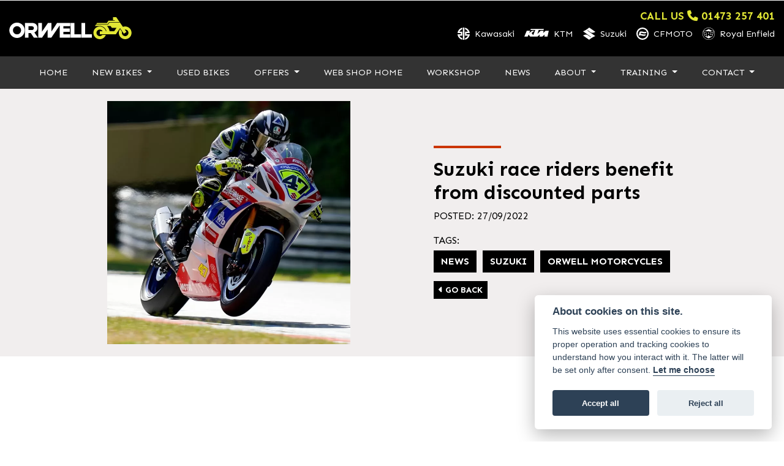

--- FILE ---
content_type: text/html; charset=utf-8
request_url: https://orwell.co.uk/news/suzuki-race-riders-benefit-from-discounted-parts
body_size: 11879
content:
<!DOCTYPE html>
<html lang="en">
	<head>
		<title>Suzuki race riders benefit from discounted parts</title>
		<meta http-equiv="Content-Type" content="text/html; charset=utf-8" />
		<meta name="viewport" content="width=device-width, initial-scale=1.0" />
		
		<link rel="shortcut icon" href="/favicon.ico">
		<link rel="apple-touch-icon" href="/images/mobile/app-icon.png">
		<meta name="description" content="Suzuki; Orwell Motorcycles">
		<meta name="theme-color" content="#2d2d2d" />
		<meta name="csrf-token" content="1b748893c7fc8d2dc05b08870d6c7034" />
		
		<link rel="preload" as="image" href="/./images/dealer/main-logo.png">
		
		
		
		
		<meta http-equiv="Content-Type" content="text/html; charset=utf-8">
<meta property="og:url" content="https://orwell.co.uk/news/suzuki-race-riders-benefit-from-discounted-parts">
<meta property="og:type" content="website">
<meta property="og:title" content="Suzuki race riders benefit from discounted parts">
<meta property="og:description" content="Suzuki; Orwell Motorcycles">
<meta property="og:image" content="https://orwell.co.uk/i/?item_id=337158&item_type=central&item_size=medium">


<meta name="twitter:card" content="summary_large_image">
<meta property="twitter:domain" content="https://orwell.co.uk/">
<meta property="twitter:url" content="https://orwell.co.uk/news/suzuki-race-riders-benefit-from-discounted-parts">
<meta name="twitter:title" content="Suzuki race riders benefit from discounted parts">
<meta name="twitter:description" content="Suzuki; Orwell Motorcycles">
<meta name="twitter:image" content="https://orwell.co.uk/i/?item_id=337158&item_type=central&item_size=medium">
		

		
		<style>
		.carousel.slide{min-width:100%;}.placeholder{width:300px;}.placeholder-image-wrapper{margin-bottom:10px;position:relative;padding-bottom:100%}.placeholder-image{background:#dddddd;border-radius:4px;height:100%;position:absolute;width:100%;}.placeholder-text{background:#dddddd;border-radius:4px;height:20px;margin-bottom:5px;}.placeholder-text.short{width:75%;}.shimmer{overflow:hidden;position:relative;}.shimmer::before{content:"";position:absolute;background:linear-gradient(90deg,rgba(255,255,255,0) 0%,rgba(255,255,255,.4) 50%,rgba(255,255,255,0) 100%);height:100%;width:100%;z-index:1;animation:shimmer 1s infinite;}@keyframes shimmer{0%{transform:translateX(-100%)}100%{transform:translateX(100%)}}@media screen and (max-width:570px){.placeholder:nth-child(n+2){display:none}}@media screen and (max-width:985px){.placeholder:nth-child(n+3){display:none}}@media screen and (max-width:1100px){.placeholder:nth-child(n+4){display:none}}body.atvsrange,body.kawasaki-atv{background-color:#FFF;color:#000;}.pull-left{float:left!important;}.pull-right{float:right!important;}.hidden{display:none!important;}.input-sm{height:30px;padding:5px 10px;font-size:12px;line-height:1.5;border-radius:3px;}.img-responsive{display:block;max-width:100%;height:auto;}a{color:#343a40}a:hover,a:focus{color:#232939}.nav-link{white-space:normal;}.collapse.show{display:block!important;}body .pagecontent .keditor-toolbar{display:none;}.carousel-item.invisible_link a{position:absolute;width:100%;height:100%;top:0;left:0;}@media (max-width:575px){.hidden-xs-down,.hidden-sm-down,.hidden-md-down,.hidden-lg-down,.hidden-xl-down,.hidden-xs-up,.hidden-unless-sm,.hidden-unless-md,.hidden-unless-lg,.hidden-unless-xl{display:none!important}}@media (min-width:576px) and (max-width:767px){.hidden-sm-down,.hidden-md-down,.hidden-lg-down,.hidden-xl-down,.hidden-xs-up,.hidden-sm-up,.hidden-unless-xs,.hidden-unless-md,.hidden-unless-lg,.hidden-unless-xl{display:none!important}}@media (min-width:768px) and (max-width:991px){.hidden-md-down,.hidden-lg-down,.hidden-xl-down,.hidden-xs-up,.hidden-sm-up,.hidden-md-up,.hidden-unless-xs,.hidden-unless-sm,.hidden-unless-lg,.hidden-unless-xl{display:none!important}}@media (min-width:992px) and (max-width:1199px){.hidden-lg-down,.hidden-xl-down,.hidden-xs-up,.hidden-sm-up,.hidden-md-up,.hidden-lg-up,.hidden-unless-xs,.hidden-unless-sm,.hidden-unless-md,.hidden-unless-xl{display:none!important}}@media (min-width:1200px){.hidden-xl-down,.hidden-xs-up,.hidden-sm-up,.hidden-md-up,.hidden-lg-up,.hidden-xl-up,.hidden-unless-xs,.hidden-unless-sm,.hidden-unless-md,.hidden-unless-lg{display:none!important}}.flex-fill{flex:1}.flex-grow-1{-ms-flex-positive:1!important;flex-grow:1!important;}.flex-shrink-1{-ms-flex-negative:1!important;flex-shrink:1!important;}.flex-shrink-0{-ms-flex-negative:0!important;flex-shrink:0!important;}.flex-grow-0{-ms-flex-positive:0!important;flex-grow:0!important;}.row{clear:both;}*{min-height:.01px;}.stop-control{pointer-events:none;opacity:.3;}.stretched-link::after{position:absolute;top:0;right:0;bottom:0;left:0;z-index:1;pointer-events:auto;content:"";background-color:rgba(0,0,0,0);}a[href^="tel"]{color:inherit;text-decoration:none;}.btn:focus,.btn:active{outline:none!important;box-shadow:none!important;}.hasbanner .bodycontent{padding-top:0;}.bodycontent{padding-top:0;margin:0 auto;}.dropdown-submenu{position:relative;}.dropdown-submenu>.dropdown-menu{top:0;left:100%;margin-top:-6px;margin-left:0;border-radius:.25rem;}.dropdown-submenu:hover>.dropdown-menu{display:block;}.dropdown-submenu>a::after{border-bottom:.3em solid transparent;border-left-color:inherit;border-left-style:solid;border-left-width:.3em;border-top:.3em solid transparent;content:" ";display:block;float:right;height:0;margin-right:-.6em;margin-top:-.95em;width:0;position:absolute;right:10px;}.dropdown-submenu.pull-left{float:none;}.dropdown-submenu.pull-left>.dropdown-menu{left:-75%;}.dropdown-menu .divider{background-color:#e5e5e5;height:1px;margin:9px 0;overflow:hidden;}.dropdown-menu>li.kopie>a{padding-left:5px;}.dropdown-submenu{position:relative;}.dropdown-submenu>.dropdown-menu{top:0;left:100%;margin-top:-6px;margin-left:-1px;-webkit-border-radius:0 6px 6px 6px;-moz-border-radius:0 6px 6px 6px;border-radius:0 6px 6px 6px;}.dropdown-submenu>a:after{border-color:transparent transparent transparent #333;border-style:solid;border-width:5px 0 5px 5px;content:" ";display:block;float:right;height:0;margin-right:-10px;margin-top:5px;width:0;}.dropdown-submenu:hover>a:after{border-left-color:#555;}.dropdown-menu>li>a:hover,.dropdown-menu>.active>a:hover{text-decoration:underline;}#navbar .dropdown-menu>li>a:hover,#navbar .dropdown-menu>.active>a:hover{text-decoration:none;}#back-btn:hover{cursor:pointer;}.fw-container{padding-left:0;padding-right:0;}.container-content .container-content{margin:0;}.full-width{width:100%;}#admin-bar{width:75px;display:block;position:fixed;top:50%;transform:translate(0,-50%);background:#63616191;right:0;z-index:1;}#admin-bar .btn{height:40px;padding:10px 0;}.log .alert.fade.hide{display:none;}.checkout_new_cmr .new_submit_button,.checkout_existing_cmr .new_submit_button,#password_reminder,#reminder_continue{display:block;border-radius:0;margin:25px auto;font-style:normal;text-align:center;font-size:16px;padding:7px;font-weight:700;}#reminder_continue{display:inline-block;}#password_reminder{width:150px;}.checkout_new_cmr a.new_submit_button:hover,.checkout_existing_cmr a.new_submit_button:hover{border:2px solid #e0e0e0;}.checkout_table_wrapper#new_customers{margin-top:110px;}h3.m-xs-top-bottom{margin-bottom:30px;}.o-or-divider:after,.o-or-divider:before{position:absolute;content:"";display:block;padding:55px 0;border-left:1px solid #7d7d7d;border-right:1px solid #e0e0e0;left:50%;}.o-or-divider{color:#7d7d7d;font-size:20px;font-weight:bold;padding-top:115px;}.o-or-divider:before{top:-10px;}.o-or-divider:after{top:155px;padding-top:70px;}#search_results{overflow:hidden;}#search_button{cursor:pointer;}.container-text{width:100%;margin-right:auto!important;margin-left:auto!important}.short-text .container-text{padding-left:0;padding-right:0;}.sign_in_details #password a:hover{cursor:pointer;text-decoration:underline;}.list-group.account-navigation .list-group-item:hover{background-color:#f8f9fa;}.account_management_details #edit_account_details,.account_management_details #add_shipping_address{cursor:pointer;}.list-group.account-navigation .list-group-item:hover{background-color:#f8f9fa;color:#000;cursor:pointer;}.actions .fa-trash{color:#dc3545;}.actions .fa-trash:hover{cursor:pointer;}#cart a:hover{text-decoration:none;}ul .currencies_dd{color:white;background:beige;z-index:-1;}#currencies a{position:absolute;background-color:#000000;color:#F0F0F0;}.no-padding .col-12{padding-left:0;padding-right:0;}.fullwidth-content{margin-left:-15px;margin-right:-15px;}section{position:static!important}section.halfbannerbrand,section.fullwidth-content.px-xl-3.px-lg-4.hero-area.hero-height,section.fullwidth-content,section.bannerbrand.fullwidth-content,section.range-size,section.hero-area,section#tabs{position:relative!important;}.dropdown-toggle::after{display:inline-block;width:0;height:0;margin-left:0;vertical-align:.255em;content:"";border-top:.3em solid;border-right:.3em solid transparent;border-left:.3em solid transparent;}.modal{z-index:99999!important;}.searchoverlay button{padding:26px!important;}.parallax__container{position:absolute!important;}.max-p-size{max-height:1520px;}h2.parallax-heading,h3.parallax-heading{padding-left:0!important;padding-right:0!important;}.navbar-brand{margin-right:0;}#bike_findercontent .gdpr-container input{margin-right:10px;}#bike_findercontent .multi-select-wrapper .btn-group{width:100%;}#account_management #wish_list{padding:0 15px;margin:auto;}.fca p{font-size:.75rem!important;}.option_to_purchase_text.col-12{font-size:.6rem;}p.dealer-price{margin-top:10px!important;font-size:1.4rem!important;}form#frm_standalone_finance_application .form-control{border-radius:5px;}form#frm_standalone_finance_application legend{border:none;background:none;color:#000;padding:30px 0 0;}form#frm_standalone_finance_application fieldset{border:none;}form#frm_standalone_finance_application .form-group,form#frm_standalone_finance_application .col-md-12{width:100%;float:left;padding:0;}form#frm_standalone_finance_application .card{margin:40px auto;padding:0 0 20px 0;background:rgba(0,0,0,.01);border-radius:5px;}form#frm_standalone_finance_application .card-header{background-color:rgba(0,0,0,.7);color:#FFF;border-radius:5px 5px 0 0;border:none;font-weight:bold;}form#frm_standalone_finance_application .card-body{flex:1 1 auto;padding:10px 15px 0;}form#frm_standalone_finance_application span.requiredtext{color:red;}form#frm_standalone_finance_application .radio{max-width:none;}form#frm_standalone_finance_application div#div_gdpr{max-width:100%;}form#frm_standalone_finance_application div#div_gdpr .col-md-12{padding:0;}form#frm_standalone_finance_application div#div_gdpr .gdpr-container{background:rgba(0,0,0,.02);border:1px solid green;color:#000;border-radius:5px;}form#frm_standalone_finance_application .radio label{line-height:normal;margin:5px auto;}form#frm_standalone_finance_application .radio input[type="radio"],form#frm_standalone_finance_application input[type='checkbox']{margin:auto 10px auto auto;border-radius:5px;border:1px solid #888;cursor:pointer;background:#FFF;}form#frm_standalone_finance_application input[type='radio']:checked:before{background:#000;border-radius:3px;line-height:normal;margin:auto;width:18px;height:18px;}form#frm_standalone_finance_application input[type="date"]{padding-left:60px;display:inline;width:auto;}form#frm_standalone_finance_application span.fa.fa-calendar.open-datepicker{display:none;}div#div_gdpr{width:100%;max-width:100%;}@media screen\0{.parallax__container .parallax{position:initial!important;background-attachment:fixed}}@media screen and (min-width:576px){.container-text{max-width:540px}#bike_findercontent .multi-select-wrapper .btn-group{width:auto}}@media screen and (min-width:768px){.container-text{max-width:720px}}@media screen and (min-width:992px){.container-text{max-width:960px}}@media screen and (min-width:1200px){.container-text{max-width:1310px}}@media screen and (min-width:1369px){.product-list-container.navigation{width:auto;top:auto}.carousel{margin-top:0!important}}@media screen and (min-width:1600px){.container-text{max-width:1560px}}@media screen and (max-width:1199.98px){nav.navbar.fixed-top{max-height:100%;overflow-y:auto}.affix{max-height:100%;overflow-y:auto}}@media screen and (max-width:991px){.carousel .banner-text{width:100%;max-width:100%}}@media screen and (max-width:768px){.o-or-divider:after,.o-or-divider:before{display:none}.o-or-divider{padding-top:15px}.checkout_table_wrapper#new_customers{margin-top:10px}}@media screen and (max-width:767.98px){#dealer-nav .navbar{overflow:auto;max-height:85vh}}.modal-xxl{max-width:90%;}@media (max-width:768px){.modal-xxl{max-width:100%}}
		</style>

		
		<style>
.card.blog-card{overflow:hidden;}.fitnews{height:420px;object-fit:cover;width:100%;object-position:top center;}.blog-card .carouselimagewrap.blog{max-height:420px;height:420px;}.blog-wrapper .blog-item{height:100%;}.google_widget div,.google_widget iframe,.google_widget img{max-width:100%;}#album_wrapper .card-img-top{height:250px;object-fit:cover;cursor:pointer;}.image-gallery.card-columns .card-img-top{cursor:pointer;}.selectusedhome.submit{color:#FFF;padding:14px;margin:0;width:100%;text-transform:uppercase;font-weight:bold;background:url(../../images/icons/selector-go.png) right no-repeat #CC0000;}.selectusedhome.submit:hover{background:url(../../images/icons/selector-go.png) right no-repeat #666;color:#FFF!important;}.usedrangebuttons{padding:10px 0;background:#CC0000;}.homefeature_usedbikesearch{overflow:hidden;background:#000;}.used_search_fiter_wrapper .banner_used_search select.form-control{height:50px;font-weight:bold;}.used-search-bg{background:#cecece;padding:40px 40px;border-radius:2px;margin:0 auto;text-align:center;}.used-search-inner{max-width:900px;margin:0 auto}.used-search-bg h3{color:#010101;font-size:2.1rem;font-weight:700;text-align:center;padding-bottom:20px;}.used-search-style{font-size:1rem;text-transform:lowercase;padding:.5rem 1rem}.btn-used-bike-search{background:0 0;background-color:#cd192d;background-image:none;border:2px solid #cd192d;box-shadow:none;color:#fff;cursor:pointer;display:inline-block;font-weight:600;font-size:17px;line-height:34px;margin-bottom:0;min-height:38px;padding:0 20px;text-align:center;text-decoration:none;text-transform:uppercase;white-space:nowrap;-webkit-font-smoothing:antialiased;position:relative;transition:background 250ms,border-color 250ms;}.used-search-inner select{margin:0;background:#fff;color:#888;border:none;outline:none;display:inline-block;-webkit-appearance:none;-moz-appearance:none;appearance:none;cursor:pointer;width:100%!important;-webkit-border-radius:0;-moz-border-radius:0;border-radius:0;}#advanced_filters_wrapper .btn.collapsed .fa-chevron-down:before{content:"\f078";}#advanced_filters_wrapper .btn .fa-chevron-down:before{content:"\f077";}#bike_finder{margin-bottom:500px;}#bike_finder .multi-select-wrapper{margin-bottom:5rem;}.multiselect-container .input-group{width:96%;}#bike_finder button.multiselect.dropdown-toggle,#bike_finder .multiselect-native-select{width:100%;}ul.multiselect-container.dropdown-menu.show{min-width:355px;height:500px;overflow-y:scroll;}#bike_finder .lead{font-size:1.0;}#bike_finder button.multiselect.dropdown-toggle{border:1px solid rgba(0,0,0,.125);}#bike_finder .multiselect-container>li>a>label.checkbox{margin:0;width:100%;color:#000;}.tabwrapper .row{width:100%;}.featuredproduct .card-title{text-overflow:ellipsis;white-space:nowrap;overflow:hidden;font-weight:bold;text-align:center;}.featuredproduct img{height:200px;object-fit:contain;}.featuredproduct .card-subtitle.price,.featuredproduct .card-subtitle.was{width:100%;display:block;text-align:center;font-weight:600;font-size:20px;margin:10px 0 0 0;}.featuredproduct .card-subtitle.was{margin:0;font-size:25px;}.featuredproduct .card-subtitle.desc{text-overflow:ellipsis;white-space:nowrap;overflow:hidden;width:100%;display:block;margin:10px 0 0 0;}@media screen and (-webkit-min-device-pixel-ratio:0){.used-search-inner select{padding-right:18px}}.used-search-inner select::-ms-expand{display:none;}.used-search-inner label{position:relative;width:100%}.used-search-inner label:after{content:"\f078";font-family:"Font Awesome 5 Pro","Font Awesome 6 Pro";font-weight:400;font-size:1rem;color:#073346;right:1rem;top:7px;padding:0 0 2px;position:absolute;pointer-events:none;}.used-search-inner label:before{content:'';right:4px;top:0;width:23px;height:18px;background:#fff;position:absolute;pointer-events:none;display:block;}div#used_bikes_carousel span.card-subtitle{display:inline-block;}div#used_bikes_carousel span.card-subtitle.was{position:absolute;top:0;left:0;padding:13px 10px 8px 10px;background:green;width:100%;color:#FFF;}div#used_bikes_carousel span.card-subtitle.price{display:block;font-weight:bold;margin:10px auto 10px;}.videowrap{position:relative;font-size:25px;padding:10px;background-color:#333;color:#fff;margin:5px auto 10px;border-radius:0;width:100%;box-sizing:border-box;text-align:center;text-transform:uppercase;}.phonewrap{position:relative;font-size:25px;padding:10px;background-color:#28a745;color:#fff;margin:5px auto 10px;border-radius:0;width:100%;box-sizing:border-box;text-align:center;text-transform:uppercase;}.phonewrap a,.videowrap a{color:#fff;}a.phonewrap:hover,a.phonewrap:active,a.phonewrap:focus,a.videowrap:hover,a.videowrap:active,a.videowrap:focus{color:#fff;text-decoration:none;}.widget-accordion .card-header:after{font-family:'FontAwesome 5 Free';content:"\002d";float:right;font-weight:900;font-size:40px;line-height:10px;}.widget-accordion .card-header.collapsed:after{font-family:'FontAwesome 5 Free';content:"\002b";float:right;font-weight:900;font-size:25px;line-height:15px;}.bodycontent .newdepositbutton-outer{text-align:center;margin:10px auto;}.bodycontent .btn.depositbutton,.bodycontent .btn.depositbutton-new{padding:15px 10px!important;border-radius:3px!important;color:#000!important;text-transform:none!important;border:2px solid #ffab00!important;background:url(https://www.paypalobjects.com/webstatic/en_US/i/buttons/PP_logo_h_100x26.png) no-repeat 95% 7px #FFc124!important;width:250px!important;text-align:left!important;font-size:13px!important;max-width:100%!important;line-height:normal!important;}.bodycontent .btn.depositbutton-new{width:100%!important;}.bodycontent .btn.depositbutton:hover,.bodycontent .btn.depositbutton-new:hover{background:url(https://www.paypalobjects.com/webstatic/en_US/i/buttons/PP_logo_h_100x26.png) no-repeat 95% 7px #Facb56!important;border:2px solid #ffab00!important;color:#000!important;}.bodycontent .btn.depositbutton:after,.bodycontent .btn.depositbutton-new:after{display:none!important;}.bodycontent .btn.depositbutton-new,.triumph .bodycontent .btn.depositbutton,.ducati .bodycontent .btn.depositbutton{background:url(https://www.paypalobjects.com/webstatic/en_US/i/buttons/PP_logo_h_100x26.png) no-repeat 95% 9px #e9e9e9!important;border:none!important;}.bodycontent .btn.depositbutton-new:hover,.triumph .bodycontent .btn.depositbutton:hover,.ducati .bodycontent .btn.depositbutton:hover{background:url(https://www.paypalobjects.com/webstatic/en_US/i/buttons/PP_logo_h_100x26.png) no-repeat 95% 9px #cacaca!important;border:none!important;}.blog_widget{text-align:center;}.blog-card p.card-text{overflow:hidden;text-overflow:ellipsis;-webkit-line-clamp:2;display:-webkit-box;-webkit-box-orient:vertical;line-height:1.3em;text-align:center;margin-top:0}@media screen and (max-width:1199.98px){.fitnews{height:300px;object-fit:cover;width:100%;object-position:top center}.blog-card .carouselimagewrap.blog{max-height:300px;height:300px}}@media screen and (max-width:991px){.fitnews{height:320px;object-fit:cover;width:100%;object-position:top center}.blog-card .carouselimagewrap.blog{max-height:320px;height:320px}}@media screen and (max-width:780px){.blog_title h1{font-size:1.4rem!important}}@media screen and (max-width:767.98px){.blog_title h1{font-size:1.4rem!important}}@media screen and (max-width:575.98px){.fitnews{height:auto;object-fit:cover;width:100%;object-position:top center}.blog-card .carouselimagewrap.blog{max-height:100%;height:auto}.blog-card .card-block{height:auto!important;overflow:hidden}}@media (min-width:1369px){.shopitem .shop-thumb__img{height:300px}}@media all and (-ms-high-contrast:none),(-ms-high-contrast:active){.dynamic_div .news-container .primary-news{max-height:659px}}
		</style>

		
		<link rel="stylesheet" type="text/css" href="/cache/css/page_1b3d6c97692487e107204d9175b32f14.css">
		
		<link rel="stylesheet" type="text/css" href=""><link rel="stylesheet" type="text/css" href="/cache/css/custom_56e3fc0c514b4573042f933928e13fac.css">
		
		<link rel="stylesheet" type="text/css" href="/cache/css/skin_e8e6e95bb3dc3daa52a919f81264baf8.css">
		
		
		
		
<script>(function(w,d,s,l,i){w[l]=w[l]||[];w[l].push({'gtm.start':
new Date().getTime(),event:'gtm.js'});var f=d.getElementsByTagName(s)[0],
j=d.createElement(s),dl=l!='dataLayer'?'&l='+l:'';j.async=true;j.src=
'https://www.googletagmanager.com/gtm.js?id='+i+dl;f.parentNode.insertBefore(j,f);
})(window,document,'script','dataLayer','GTM-TFD87GK');</script>

		
		
		
		
		
		<link rel="stylesheet" type="text/css" href="/cache/css/module_1e88984124e70dee7e7f427d79687ba4.css">
		
        

		
		<link rel="preconnect" href="https://ka-p.fontawesome.com">
		<link rel="stylesheet" href="https://kit.fontawesome.com/d9a34e2ce5.css" crossorigin="anonymous">
		
		<link rel="canonical" href="https://orwell.co.uk/news/suzuki-race-riders-benefit-from-discounted-parts" />

		<noscript id="deferred-styles">
			
			<link rel="stylesheet" type="text/css" href="">
			
		</noscript>
	</head>

	<body id="page_134" class="default dwmaster orwell news module-blog  " data-theme="dwmaster">
		
		
        
		<div class="pagecontent">
			<span class="screen-darken"></span> 
<header id="header" class="site-header w-100 bg-light p-0" role="banner">
  <div id="header-top">
    <div id="header-top-inner" class="container d-flex py-3 align-items-center"> <a class="navbar-brand d-inline-flex mr-auto order-first" href="/" title="Orwell Motorcycles Homepage"></a>
    <div id="headerctawrap" class="order-last align-items-center text-right">
      <a class="h6 m-0 callnow d-none d-lg-block color-primary" href="tel:+441473257401" title="Call us now"><span class="d-none d-md-inline-flex">CALL US</span> <i class="fas fa-phone" aria-hidden="true"></i> <span class="d-none d-md-inline-flex">01473 257 401</span></a>
      <div id="headerctas" class="d-inline-flex order-last align-items-center text-right text-lg-center">
        <div class="headercta kawasaki ml-3 ml-md-0 mr-3 mr-md-3"><a class="d-flex align-items-center kawasaki " href="/kawasaki/orwell-kawasaki-ipswich" title="Orwell Kawasaki"><img src="/usercontent/logo-symbol-kawasaki.svg" alt="Kawasaki" width="20" height="20" class="header-symbol kawasaki mr-md-2"><span class="d-none d-md-inline-flex">Kawasaki</span></a></div>
        <div class="headercta ktm mr-3 mr-md-3"><a class="d-flex align-items-center ktm " href="/ktm/orwell-ktm-ipswich" title="Orwell KTM"><img src="/usercontent/logo-symbol-ktm.svg" alt="KTM" width="40" height="40" class="header-symbol ktm mr-md-2"><span class="d-none d-md-inline-flex">KTM</span></a></div>
        <div class="headercta suzuki mr-3 mr-md-3"><a class="d-flex align-items-center suzuki " href="/suzuki/orwell-suzuki-ipswich" title="Orwell Suzuki"><img src="/usercontent/logo-symbol-suzuki.svg" alt="Suzuki" width="20" height="20" class="header-symbol suzuki mr-md-2"><span class="d-none d-md-inline-flex">Suzuki</span></a></div>
        <div class="headercta cfmoto mr-3 mr-md-3"><a class="d-flex align-items-center cfmoto " href="/cfmoto/orwell-cfmoto-ipswich" title="Orwell CFMOTO"><img src="/usercontent/logo-symbol-cfmoto.svg" alt="CFMOTO" width="20" height="20" class="header-symbol cfmoto mr-md-2"><span class="d-none d-md-inline-flex">CFMOTO</span></a></div>
        <div class="headercta royalenfield mr-0"><a class="d-flex align-items-center royalenfield " href="/royal-enfield/orwell-royal-enfield-ipswich" title="Orwell Royal Enfield"><img src="/usercontent/logo-symbol-royalenfield.svg" alt="Royal Enfield" width="20" height="20" class="header-symbol royalenfield mr-md-2"><span class="d-none d-md-inline-flex">Royal Enfield</span></a></div>
      </div>
    </div>
    </div>
  </div>
  <div id="headerinner" class="container-fluid px-0">
    <div id="main-nav"  class="container navleft px-0 px-lg-3">
      <div class="nav-wrap">
        <nav class="navbar navbar-expand-lg p-0">
          <button class="navbar-toggler order-first p-3 burgernav text-white" type="button" data-toggle="collapse" data-target="#mainmenu" aria-controls="mainmenu" aria-expanded="false" aria-label="Toggle navigation"> <i class="fal fa-xl fa-bars mr-3"></i> MENU</button>
          <a class="btn call-burgernav color-primary d-lg-none mr-2" href="tel:+441473257401" title="Call us now"><i class="fas fa-phone mr-2" aria-hidden="true"></i> CALL US</a>
          <div class="collapse navbar-collapse order-last order-lg-2 ml-lg-0" id="mainmenu">
    <ul class="navbar-nav mx-auto ml-lg-3">
        <li id="menu_item_589" class="nav-item  pagename-"><a class="nav-link py-3  px-3 nav-" href="https://orwell.co.uk/" title="Home" > Home </a></li><li class="nav-item dropdown  ">                              
    <a href="#" class="nav-link dropdown-toggle py-3 px-4 New Bikes" data-toggle="dropdown" >New Bikes <b class="caret"></b></a>
    <ul class="dropdown-menu  dropdown-child New Bikes">
        <li id="menu_item_990" class="nav-item  pagename-new-ktm"><a class="nav-link py-3  px-3 nav-new-ktm" href="/cfmoto/orwell-cfmoto-ipswich" title="CFMOTO" > CFMOTO </a></li><li id="menu_item_939" class="nav-item  pagename-orwell-kawasaki-ipswich"><a class="nav-link py-3  px-3 nav-orwell-kawasaki-ipswich" href="/kawasaki/orwell-kawasaki-ipswich" title="Kawasaki" > Kawasaki </a></li><li id="menu_item_1061" class="nav-item  pagename-orwell-ktm-ipswich"><a class="nav-link py-3  px-3 nav-orwell-ktm-ipswich" href="/ktm/orwell-ktm-ipswich" title="KTM" > KTM </a></li><li id="menu_item_1053" class="nav-item  pagename-royal-enfield"><a class="nav-link py-3  px-3 nav-royal-enfield" href="/royal-enfield/orwell-royal-enfield-ipswich" title="Royal Enfield" > Royal Enfield </a></li><li id="menu_item_938" class="nav-item  pagename-orwell-suzuki-ipswich"><a class="nav-link py-3  px-3 nav-orwell-suzuki-ipswich" href="/suzuki/orwell-suzuki-ipswich" title="Suzuki" > Suzuki </a></li>    
    </ul>
</li><li id="menu_item_682" class="nav-item  pagename-used-bikes-ipswich"><a class="nav-link py-3  px-3 nav-used-bikes-ipswich" href="https://orwell.co.uk/used-bikes-ipswich" title="Used Bikes" > Used Bikes </a></li><li class="nav-item dropdown  ">                              
    <a href="#" class="nav-link dropdown-toggle py-3 px-4 Offers" data-toggle="dropdown" >Offers <b class="caret"></b></a>
    <ul class="dropdown-menu  dropdown-child Offers">
        <li id="menu_item_996" class="nav-item  pagename-offers"><a class="nav-link py-3  px-3 nav-offers" href="https://orwell.co.uk/offers" title="All Offers" > All Offers </a></li><li id="menu_item_898" class="nav-item  pagename-kawasaki-motorcycle-offers-at-orwell-motorcycles"><a class="nav-link py-3  px-3 nav-kawasaki-motorcycle-offers-at-orwell-motorcycles" href="/kawasaki/kawasaki-motorcycle-offers-at-orwell-motorcycles" title="Kawasaki Offers" > Kawasaki Offers </a></li><li id="menu_item_992" class="nav-item  pagename-ktm-offers"><a class="nav-link py-3  px-3 nav-ktm-offers" href="/ktm/ktm-offers" title="KTM Offers" > KTM Offers </a></li><li id="menu_item_896" class="nav-item  pagename-suzuki-offers"><a class="nav-link py-3  px-3 nav-suzuki-offers" href="/suzuki/suzuki-offers" title="Suzuki Offers" > Suzuki Offers </a></li>    
    </ul>
</li><li id="menu_item_871" class="nav-item  pagename-shop"><a class="nav-link py-3  px-3 nav-shop" href="https://orwell.co.uk/shop" title="Web Shop Home" > Web Shop Home </a></li><li id="menu_item_899" class="nav-item  pagename-workshop"><a class="nav-link py-3  px-3 nav-workshop" href="https://orwell.co.uk/workshop" title="Workshop" > Workshop </a></li><li id="menu_item_692" class="nav-item  active pagename-news"><a class="nav-link py-3  px-3 nav-news" href="https://orwell.co.uk/news" title="News" > News </a></li><li class="nav-item dropdown  ">                              
    <a href="#" class="nav-link dropdown-toggle py-3 px-4 About" data-toggle="dropdown" >About <b class="caret"></b></a>
    <ul class="dropdown-menu  dropdown-child About">
        <li id="menu_item_868" class="nav-item  pagename-about-us"><a class="nav-link py-3  px-3 nav-about-us" href="https://orwell.co.uk/about-us" title="About us" > About us </a></li><li id="menu_item_869" class="nav-item  pagename-meet-the-team"><a class="nav-link py-3  px-3 nav-meet-the-team" href="https://orwell.co.uk/meet-the-team" title="Meet the team" > Meet the team </a></li><li id="menu_item_887" class="nav-item  pagename-gallery"><a class="nav-link py-3  px-3 nav-gallery" href="https://orwell.co.uk/gallery" title="Gallery" > Gallery </a></li><li id="menu_item_1010" class="nav-item  pagename-customer-reviews"><a class="nav-link py-3  px-3 nav-customer-reviews" href="https://orwell.co.uk/customer-reviews" title="Customer Reviews" > Customer Reviews </a></li><li id="menu_item_1110" class="nav-item  pagename-motorcycle-shop-in-ipswich"><a class="nav-link py-3  px-3 nav-motorcycle-shop-in-ipswich" href="https://orwell.co.uk/motorcycle-shop-in-ipswich" title="Motorcycle Shop" > Motorcycle Shop </a></li>    
    </ul>
</li><li class="nav-item dropdown  ">                              
    <a href="#" class="nav-link dropdown-toggle py-3 px-4 Training" data-toggle="dropdown" >Training <b class="caret"></b></a>
    <ul class="dropdown-menu  dropdown-child Training">
        <li id="menu_item_1046" class="nav-item  pagename-training-enquiry"><a class="nav-link py-3  px-3 nav-training-enquiry" href="https://orwell.co.uk/training-enquiry" title="Training Enquiry" > Training Enquiry </a></li>    
    </ul>
</li><li class="nav-item dropdown  ">                              
    <a href="#" class="nav-link dropdown-toggle py-3 px-4 Contact" data-toggle="dropdown" >Contact <b class="caret"></b></a>
    <ul class="dropdown-menu  dropdown-child Contact">
        <li id="menu_item_591" class="nav-item  pagename-contact"><a class="nav-link py-3  px-3 nav-contact" href="https://orwell.co.uk/contact" title="Contact Us" > Contact Us </a></li><li id="menu_item_955" class="nav-item  pagename-sell-your-bike"><a class="nav-link py-3  px-3 nav-sell-your-bike" href="https://orwell.co.uk/sell-your-bike" title="Sell Your Bike" > Sell Your Bike </a></li><li id="menu_item_902" class="nav-item  pagename-find-us"><a class="nav-link py-3  px-3 nav-find-us" href="https://orwell.co.uk/find-us" title="Find Us" > Find Us </a></li><li id="menu_item_994" class="nav-item  pagename-join-newsletter"><a class="nav-link py-3  px-3 nav-join-newsletter" href="https://orwell.co.uk/join-newsletter" title="Join Newsletter" > Join Newsletter </a></li>    
    </ul>
</li> 
    </ul>
</div>


<script>
    document.addEventListener("DOMContentLoaded", function () {
        // Check if the body contains the class 'module-shop'
        if (!document.body.classList.contains("module-shop")) {
            return; // Exit the script if the class is not present
        }
    
        // Select the menu container
        var menu = document.querySelector(".navbar-nav");
    
        if (menu) {
            // Find the 'Clothing' menu item
            var clothingMenuItem = Array.from(menu.children).find(li => 
                li.querySelector("a")?.textContent.trim() === "Clothing"
            );
    
            if (clothingMenuItem) {
                // Create a new menu item for 'Ladies Clothing'
                var newMenuItem = document.createElement("li");
                newMenuItem.id = "menu_item_1";
                newMenuItem.className = "nav-item pagename-#";
    
                var newLink = document.createElement("a");
                newLink.className = "nav-link py-3 px-3 nav-#";
                newLink.href = "/shop/clothing/ladies-clothing";
                newLink.title = "Ladies Clothing";
                newLink.textContent = "Ladies Clothing";
    
                // Append the link to the new list item
                newMenuItem.appendChild(newLink);
    
                // Insert after 'Clothing' menu item
                clothingMenuItem.insertAdjacentElement("afterend", newMenuItem);
            }
        }
    });

</script>     </nav>
      </div>
    </div>
    <div id="topticker"></div>
  </div>
</header>


			
			<div class="bodycontent col-md-12">
				<div id="news-page" class="">

   

    <div class="row">

        <div class="feature-news-section">

            <div class="container-fluid contentWidth">

                <div class="row align-items-center justify-content-center">

                    <div class="col-xl-4 col-sm-7">



                        <img class="img-fluid" src="/i/?item_id=337158&item_type=central&item_size=medium" alt="Thumbnail for Suzuki race riders benefit from discounted parts">

                        
                    </div>

                    <div class="col-xl-4 col-sm-9 offset-xl-1  pt-4 pt-xl-0">
                        <h1 class="mb-0 text-center text-xl-left">Suzuki race riders benefit from discounted parts</h1>
                        <p class="posted mt-0 text-center text-xl-left mx-">POSTED: 27/09/2022</p>
                        <div class="blogtags w-100 text-center text-xl-left">
    <p class="tags mb-1">TAGS:</p>
    <a class="btn cta blogtags themebgcolor" href="https://orwell.co.uk/news?tag=News">News</a><a class="btn cta blogtags themebgcolor" href="https://orwell.co.uk/news?tag=Suzuki">Suzuki</a><a class="btn cta blogtags themebgcolor" href="https://orwell.co.uk/news?tag=Orwell+Motorcycles">Orwell Motorcycles</a>
</div>	
					<div id="blogbackwrap" class="w-100 text-center text-xl-left mt-1"><button id="blog-back" class="btn cta btn-secondary themebgcolor btn-sm" onclick="window.history.back()" title="Go Back"><i class="fa-solid fa-caret-left"></i> Go Back</button></div>	
                    </div>

                </div>
                
            </div>

        </div>

        <div class="container-fluid blog-content">
            <p>Riders who race Suzukis can now benefit from a new motorbike race part programme offering a 15% discount on spares.</p>

<p>Suzuki, which has a rich heritage of racing success, is right on track with the exciting initiative aimed at supporting Suzuki racers from the grassroots up.</p>

<p>Dealers can supply discounted parts for Suzuki motorbikes competing in official race series, be it road, track or motocross.</p>

<p>Dave Willis said: &ldquo;This is the time of year when people turn their attention to project motorbikes and start to think about getting a race bike ready for next season by preparing it over the winter.&rdquo;</p>

<p>Discount is available on any Suzuki used in competition, including GSX-R1000s, 750s, 600s and even the <u><strong><a href="https://orwell.co.uk/suzuki/new-suzuki-motorcycle-range/sport/gsx-r125">GSX-R125</a></strong></u>, as well as <strong><u><a href="https://orwell.co.uk/suzuki/new-suzuki-motorcycle-range/street/sv650">SV650</a></u></strong>s, Bandit 600s plus four-stroke RM-Z and two-stroke RM motocross machines.</p>

<p>The 15% discount is available on orders over &pound;150. It includes everything from wheels, handlebars and other chassis components, to pistons, rings and other engine hardware.</p>

<p>The rider must hold a valid Auto Cycle Union (ACU) licence which must be presented when ordering parts. Parts can only be bought for their race bike, not other motorcycles owned for personal use or on behalf of another rider.</p>

<p>Suzuki also runs a vintage parts programme for classic Suzuki motorbikes which is popular at this time of year with enthusiasts doing restoration or renovation projects over winter.</p>

<p>Call our parts and accessories department on <strong>01473 247401</strong> or <u><a href="mailto:spares@orwell.co.uk">email spares@orwell.co.uk</a></u> for more information.</p>

<p>You can also find out more about Suzuki&rsquo;s race parts and vintage parts programmes at:</p>

<ul>
	<li><u><a href="http://bikes.suzuki.co.uk/owners/suzuki-race-parts-programme/">bikes.suzuki.co.uk/owners/suzuki-race-parts-programme/</a></u></li>
	<li><u><a href="http://bikes.suzuki.co.uk/vintage-parts-programme/">bikes.suzuki.co.uk/vintage-parts-programme/</a></u></li>
</ul>

        </div>

    </div>

</div>

			</div>
			

			        <div id="main-footer">

    <div id="newsletter-sign-up">
        <div class="container-fluid py-3 mx-auto text-center">
            <p class="d-inline-block pb-3">Get the latest news and offers straight to your inbox</p>
            
            <a href="/join-newsletter" class="btn btn-primary d-inline-block ml-md-4 {{}}">SIGN UP FOR NEWSLETTER</a>
            </div>
    </div>

    <div class="container-fluid py-5 mx-auto">
        
        <div class="contentwidth">

            <div class="row py-md-4">

                <div class="col-lg-6 col-xl-5">
                    
                    <div class="row">
                        <div class="col-sm-5">
                            
     


<h5>Address</h5>
<p class="footer-text">Orwell Motorcycles Ltd,<br />
200 Ranelagh Road,<br />
Ipswich,<br />
IP2 0AQ</p>
	
<h5>Contact us</h5>
<p class="footer-text">01473 257 401</p>	
	









                            
                            <h5>Follow us</h5>
                            <p class="footer-text">
                            <a id="socials_facebook" class="btn btn-lg themecolor" href="https://www.facebook.com/OrwellMotorcycles" title="facebook" target="new"><i class="fa-brands fa-facebook"></i></a><a id="socials_instagram" class="btn btn-lg themecolor" href="https://www.instagram.com/orwellmotorcyclesltd/" title="instagram" target="new"><i class="fa-brands fa-instagram"></i></a><a id="socials_x-twitter" class="btn btn-lg themecolor" href="https://twitter.com/orwell_mc" title="x-twitter" target="new"><i class="fa-brands fa-x-twitter"></i></a><a id="socials_youtube" class="btn btn-lg themecolor" href="https://www.youtube.com/channel/UCaFAZqcIZ5CmElGCidksB-w" title="youtube" target="new"><i class="fa-brands fa-youtube"></i></a>
                            </p>
                        </div>

                        <div class="mt-3 mt-sm-0 col">

                            <h5>Opening times</h5>
                            
                            <ul class="openingtimes mt-2 p-0">
                            <li class="weekday"><i class="fa-solid fa-calendar"></i> Monday<span class="float-right">8:30am - 5:30pm</span></li>
                            <li class="weekday"><i class="fa-solid fa-calendar"></i> Tuesday <span class="float-right">8:30am - 5:30pm</span></li>
                            <li class="weekday"><i class="fa-solid fa-calendar"></i> Wednesday <span class="float-right">8:30am - 5:30pm</span></li>
                            <li class="weekday"><i class="fa-solid fa-calendar"></i> Thursday <span class="float-right">8:30am - 5:30pm</span></li>
                            <li class="weekday"><i class="fa-solid fa-calendar"></i> Friday <span class="float-right">8:30am - 5:30pm</span></li>
                            <li class="weekday"><i class="fa-solid fa-calendar"></i> Saturday <span class="float-right">8:30am - 5pm</span></li>
                            <li class="weekday"><i class="fa-solid fa-calendar"></i> Sunday <span class="float-right">Closed</span></li>
                            </ul>
                        </div>	

                    </div>
                    
                </div>	

                <div class="col-lg-6 col-xl-7 mt-3 mt-sm-0 pl-lg-5">
                  <h5>Find us</h5>
                  <p class="footer-text">
                    <iframe src="https://www.google.com/maps/embed?pb=!1m18!1m12!1m3!1d2453.4549703461357!2d1.134196576652895!3d52.05323887194246!2m3!1f0!2f0!3f0!3m2!1i1024!2i768!4f13.1!3m3!1m2!1s0x47d9a04a01078759%3A0x8824f2813aaf9c9a!2sOrwell%20Motorcycles%20Ltd!5e0!3m2!1sen!2suk!4v1737966045763!5m2!1sen!2suk" width="100%" height="300" style="border:0;" allowfullscreen="" loading="lazy" referrerpolicy="no-referrer-when-downgrade"></iframe>
                  </p>
                </div>	

            </div>		

        </div>
        
    </div>	

</div>

 

        
<div id="dealer-lowertext" class="pt-5">
  <div class="container-fluid mx-auto">
    <div class="max1600 mx-auto py-2">
      <div class="row justify-content-between">
        <div class="col-md-auto"> <span class="bottom-footer-text m-auto">&copy; Copyright 2025 Orwell 2025. All rights reserved</span> </div>
        <div class="col-md-auto"> <span class="bottom-footer-text">
    <a class="bottom-footer-text" href="/admin/login.php">Admin Login</a>
 </span><span class="footer-pipe" style="color:#FFF">&nbsp;|&nbsp;</span><a class="bottom-footer-text" href="/privacy-and-cookies">Privacy &amp; cookies</a> </div>
      </div>
    </div>
  </div>
  <div class="container-fluid pb-3">
    <div class="fca"> <p>WE WILL RECEIVE A COMMISSION FOR INTRODUCING THIS TRANSACTION TO A LENDER. The amount is available from us on request, typically either a fixed fee or a percentage of the amount you borrow. The payment we receive may vary between finance providers and product types, the payment received does not impact the finance rate offered. Orwell Motorcycles Ltd, who are Authorised and Regulated by the Financial Conduct Authority. FCA No:672460&nbsp;. We act as a credit broker not a lender. We work with a number of carefully selected credit providers who may be able to offer you finance for your purchase. (Written Quotation available upon request). Whichever lender we introduce you to, we will receive commission from them (either a fixed fee or a fixed percentage of the amount you borrow). The lenders we work with could pay commission at different rates. All finance is subject to status and income. Terms and conditions apply. Applicants must be 18 years or over. We are only able to offer finance products from these providers. Registered in England &amp; Wales:01748183. Registered Office Address: 200 Ranelagh Road, Ipswich, Suffolk IP2 0AQ</p>

<p>&nbsp;</p>
 </div>
  </div>
</div>
<div id="dealerwebs" style="background: black" class="text-white w-100 pull-left py-5"> 
  
  
  <div class="container-fluid mx-auto text-center">
    <div class="row justify-content-between">
      <div class="col"><span class="dealercms d-block mb-1">Powered by DealerWebs</span> <img src="https://cdn.dealerwebs.co.uk/dealerwebs/dw-logo-landscape-red.svg" alt="DealerWebs" width="180" height="41"> </div>
    </div>
  </div>
   </div>
			
		</div>
		
		 
		
		<script src="/cache/js/page_080c14846b713ac7af6aa846a0536455.js" type="text/javascript"></script>
		
		<script src="/cache/js/module_c33830b1d1c7b080d110eed6d4732033.js" type="text/javascript"></script>
		
        <script></script><script src="/cache/js/addin_a2c262c1771ada8722e42969e5bf8f24.js" type="text/javascript"></script><script></script>
		
		<script>
document.head.innerHTML = document.head.innerHTML.replace('custom.css', 'custom.css?v1.6');
</script>
		
		

		  
        
		
		<script src="/libs/core/dwanalytics.js" type="text/html" data-cookiecategory="analytics"></script>
		
		<script src="/libs/cookieconsent-2.8.0/dist/cookieconsent.js" defer></script>
		
        <script>
            if (window.constants === undefined) {
                window.constants = {};
            }
            window.constants.privacyUrl = "/privacy-and-cookies";
            window.constants.siteAdminEmail = "peter.e@dealerwebs.com";
        </script>
		<script src="/libs/core/cookieconsent.js" defer></script>
	</body>

	<script>
		$(document).ready(function () {
			var scrollTop = 0;
			$(window).scroll(function () {
				scrollTop = $(window).scrollTop();
				$('.counter').html(scrollTop);

				if (scrollTop >= 30) {
					$('.pagecontent').addClass('scrolled-nav');
				} else if (scrollTop < 100) {
					$('.pagecontent').removeClass('scrolled-nav');
				}

			});

		});

		const body = document.body;
		const scrollUp = "scroll-up";
		const scrollDown = "scroll-down";
		let lastScroll = 0;

		window.addEventListener("scroll", () => {
			const currentScroll = window.pageYOffset;
			if (currentScroll <= 500) {
				body.classList.remove(scrollUp);
				return;
			}

			if (currentScroll > lastScroll && !body.classList.contains(scrollDown)) {
				// down
				body.classList.remove(scrollUp);
				body.classList.add(scrollDown);
			} else if (currentScroll < lastScroll && body.classList.contains(scrollDown)) {
				// up
				body.classList.remove(scrollDown);
				body.classList.add(scrollUp);
			}
			lastScroll = currentScroll;
		});

	</script>  
    
</html>

--- FILE ---
content_type: text/css
request_url: https://orwell.co.uk/cache/css/custom_56e3fc0c514b4573042f933928e13fac.css
body_size: 203
content:
@import url(https://fonts.googleapis.com/css2?family=Sen:wght@400..800&display=swap);:root{--color-button:black;--color-primary:#e2e735;--color-primary-hover:#cfd500;--color-primary-accent:#f8f9fa;--color-secondary:#000000;--color-secondary-hover:#333333;--color-secondary-accent:#888888;--color-primary-text:#FFFFFF;--paneltextlink:#FFFFFF;--paneltextlinkhover:#FFFFFF;--sale:#FF0000;--body-font:'Sen', Helvetica, Arial, sans-serif;--primary-font:'Sen', Helvetica, Arial, sans-serif}.bg-workshop{background:url(/usercontent/images/panel-workshop.webp) center no-repeat;background-size:cover}.bg-about{background:url(/usercontent/images/panel-about.webp) center no-repeat;background-size:cover}body.dwmaster #top_banner .carousel .carousel-caption .banner-text .btn.cta{color:var(--color-black)!important}body.dwmaster section .photo-panel .img_text_overlay{color:var(--color-button)}body.dwmaster .owl-carousel .owl-nav [class*=owl-]{color:var(--color-black)}

--- FILE ---
content_type: text/css
request_url: https://orwell.co.uk/cache/css/skin_e8e6e95bb3dc3daa52a919f81264baf8.css
body_size: 5114
content:
:root{--color-background:#333333;--color-white:#FFFFFF;--color-black:#000000;--color-grey:#333333;--color-light:#f8f9fa;--color-dark:#222222;--bigtext:2rem;--mediumtext:1.5rem;--smalltext:1rem;--border-radius:0rem;--border-radius-big:0rem;--bodycontentwidth:100%;--contentwidth:1600px;--contentwide:1850px;--footerwidth:1600px;--listviewwidth:1570px;--detailviewwidth:1570px;--searchwidgetpadding:3rem 1.5rem;--boxshadow:0 0 12px rgb(14 15 16 / 8%);--featureheading:clamp(1rem, 3.5vw, 3rem);--featuresubheading:clamp(1rem, 3vw, 1.8rem);--image-hover:contrast(155%) brightness(55%)}body{font-family:var(--body-font);background-color:var(--color-white);color:var(--color-dark)}header#header,h1,h2,h3,h4,h5,h6,.h1,.h2,.h3,.h4,.h5,.h6,.btn,.img_text_overlay{font-family:var(--primary-font)}body.home{background-color:var(--color-background);color:var(--color-white)}.color-primary{color:var(--color-primary)!important}.color-secondary{color:var(--color-secondary)!important}.color-white{color:var(--color-white)!important}.color-black{color:var(--color-black)!important}div#header-top a.navbar-brand{width:140px;height:42px;background:url(/usercontent/logo-orwell-reverse.svg) center no-repeat;background-size:contain}.bodycontent{max-width:var(--bodycontentwidth);margin:auto}.sitewidth{max-width:var(--contentwidth);margin:auto}.wide{max-width:var(--contentwide);margin:auto}* .btn{text-transform:uppercase;border-radius:var(--border-radius);font-weight:700}.bg-black{background-color:var(--color-black)!important;padding:unset}.bg-dark{background-color:var(--color-dark)!important}.bg-primary{background-color:var(--color-primary)!important}.btn-primary,.banner-text .btn,.bodycontent .btn-primary{color:var(--color-button)!important;background-color:var(--color-primary);border-color:var(--color-primary);background-image:none;text-decoration:none!important}.btn-primary:hover,.banner-text .btn:hover{background-color:var(--color-primary-hover);border-color:var(--color-primary-hover)}.btn-secondary{color:#fff;background-color:var(--color-secondary);border-color:var(--color-secondary)}.btn-secondary:hover{background-color:var(--color-secondary-hover);border-color:var(--color-secondary-hover)}.bg-grey{background-color:var(--color-grey)!important}.text-primary,.themecolor,a.themecolor,p a{color:var(--color-primary)!important}.dealercms{color:var(--color-white)!important}li strong{font-family:var(--primary-font)}div#header-top{background:var(--color-black);color:var(--color-white)}div#header-top a{color:var(--color-white);text-decoration:none}div#headerinner{background:var(--color-grey)}div#header-top #headerctas{font-size:.75rem}div#header-top #headerctas span.header-name{font-weight:700}div#header-top #headerctas .headercta{max-width:85px}div#header-top #headerctas .headercta a.btn{font-weight:700}div#header-top #headerctas .headercta a.btn.contact{margin:.35rem auto}div#main-nav div#mainmenu{background:#fff;text-transform:uppercase}div#main-nav div#mainmenu a{text-decoration:none}.onlineshopwrapper .shop-account-holder{background:var(--color-grey)}.feature-heading,.feature-sub-heading{font-weight:900;font-size:var(--featureheading);text-transform:uppercase;font-style:italic;line-height:clamp(1rem, 6vw, 3.5rem);display:block;font-family:var(--primary-font)}.feature-sub-heading{font-weight:100;font-size:var(--featuresubheading);line-height:clamp(1rem, 3vw, 1.8rem)}a.brandbox{margin:0 .5rem .5rem 0}a.brandbox img{background:var(--color-white);padding:1.5%}.bg-panel{min-height:60vh;max-height:1000px;align-items:center;padding:1rem 0}.bg-accent{background-color:var(--color-primary-accent)}.bg-accent [data-type="component-text"] a,.module-blog .blog-content a{color:var(--color-black)!important;text-decoration:underline;font-weight:700}.bg-accent [data-type="component-text"] a:hover,.module-blog .blog-content a:hover,.module-blog .blog-content u{text-decoration:none}.bg-accent [data-type="component-text"] a.btn-primary{color:var(--color-button)!important;text-decoration:none}div#top_banner .carousel .carousel-caption{padding:0 5% 0;align-items:center;display:flex!important;flex-direction:column}div#top_banner .carousel .carousel-caption.text-left{flex-direction:row}div#top_banner .carousel .carousel-caption.text-right{flex-direction:row-reverse}div#top_banner .carousel .carousel-caption .banner-text{float:none;flex:1;max-width:800px;min-height:200px}div#top_banner ol.carousel-indicators .active{background-color:var(--color-primary)}div#top_banner ol.carousel-indicators li{width:1rem;height:1rem;margin-right:.5rem;margin-left:.5rem}div#top_banner .carousel.slide [data-banner-target=""].carousel-item.invisible_link{height:auto}div#top_banner .carousel.slide [data-banner-target=""].carousel-item.invisible_link .img-fluid{object-fit:contain}#top_banner .carousel .carousel-caption .banner-text .btn.cta{position:relative;left:0;animation:bannercta 2.75s ease forwards;color:var(--color-white)!important;background:var(--color-primary)}#top_banner .carousel .carousel-caption .banner-text .btn.cta:hover{background:var(--color-primary-hover)}#top_banner .carousel .carousel-caption .banner-text h3{position:relative;left:0;animation:bannerh3 1.75s ease forwards}#top_banner .carousel .carousel-caption .banner-text h3,#top_banner .carousel .carousel-caption .banner-text h4,#top_banner .carousel .carousel-caption .banner-text p{color:var(--color-white)}#top_banner .carousel .carousel-item.invisible_link a{pointer-events:none}#top_banner .carousel.slide .carousel-indicators{z-index:100}#top_banner .carousel .carousel-caption .banner-text h4{position:relative;left:0;animation:bannerh4 2s ease forwards}#top_banner .carousel .carousel-caption .banner-text p{position:relative;left:0;animation:bannerp 2.25s ease forwards}@keyframes bannerh3{0%{left:2rem;opacity:0}30%{left:2rem;opacity:0}}@keyframes bannerh4{0%{left:2rem;opacity:0}50%{left:2rem;opacity:0}}@keyframes bannerp{0%{left:2rem;opacity:0}70%{left:2rem;opacity:0}}@keyframes bannercta{0%{left:2rem;opacity:0}90%{left:2rem;opacity:0}}.heading-block{min-height:50vw;max-height:80vh;align-items:center;background-color:var(--color-dark);background-size:cover!important;color:var(--color-white);text-align:center}.blog_widget .owl-carousel .owl-stage .owl-item .card,div#vehicle_carousel.owl-carousel .owl-stage .owl-item .card{border-radius:var(--border-radius)}div#vehicle_carousel.owl-carousel .owl-stage .owl-item .card .carouselimagewrap img{border-radius:var(--border-radius) var(--border-radius) 0 0}h2.widget_title{margin:auto!important;font-size:2rem;text-transform:none!important;margin-bottom:1.5rem!important}.new_bikes_widget h5.card-title{margin-bottom:.75rem}div#used_bikes_carousel .owl-stage .owl-item{overflow:hidden;flex-direction:column;align-items:stretch;display:-webkit-flex;display:-ms-flexbox;display:flex;height:auto!important;flex:1 auto}div#used_bikes_carousel .owl-stage .owl-item .card{height:100%}div#used_bikes_carousel .owl-stage .owl-item .card .carouselimagewrap{height:250px;max-height:60%}div#used_bikes_carousel .owl-stage .owl-item .card .carouselimagewrap img{object-fit:cover;height:100%}div#used_bikes_carousel span.card-subtitle{font-size:.85rem}div#used_bikes_carousel .featuredbike img{transition:all 0.2s ease}div#used_bikes_carousel a:hover .featuredbike img{filter:var(--image-hover)}div#used_bikes_carousel a:hover .featuredbike .btn{background-color:var(--color-primary-hover);border-color:var(--color-primary-hover)}div#used_bikes_carousel .featuredbike .card-title{color:var(--color-white)}div#used_bikes_carousel .featuredbike .card-action{padding-bottom:0;background:none;text-align:center}.owl-carousel .owl-nav [class*=owl-]{color:var(--color-white);background:var(--color-primary);font-size:.75rem;padding:.5rem .75rem}.owl-theme .owl-dots .owl-dot.active span,.owl-theme .owl-dots .owl-dot:hover span{background:var(--color-primary)}.inner-margin-0>div{margin:auto!important}a.plain-link{color:inherit;text-decoration:none}.large-text{font-size:clamp(1rem, 6vw, 1.3rem);line-height:clamp(1rem, 6vw, 2rem)}.text-decoration-none{text-decoration:none!important}section .photo-panel{margin-bottom:auto;position:relative;overflow:hidden}section[data-type="component-photo"] img{-webkit-transition:all 0.2s ease;-moz-transition:all 0.2s ease;-o-transition:all 0.2s ease;-ms-transition:all 0.2s ease;transition:all 0.2s ease;object-fit:cover;object-position:top}section .photo-panel .img_text_overlay_holder{overflow:hidden}section .photo-panel .img_text_overlay{width:fit-content;position:absolute;top:61%;left:50%;transform:translate(-50%,-50%);background:var(--color-primary);text-decoration:none;white-space:nowrap;height:auto;display:inline-table;font-size:1rem;padding:.7rem 1rem;font-weight:700;text-transform:uppercase;color:var(--color-white)}section .photo-panel .img_text_overlay.img_text_overlay_top{bottom:initial;top:5rem}section .photo-panel .img_text_overlay.img_text_overlay_bottom{top:initial;bottom:0}.photo-panel a:hover .img_text_overlay{background:var(--color-primary-hover)}section .photo-panel a{text-decoration:none;position:relative;display:inline-block;width:100%}section .photo-panel a:hover img{filter:var(--image-hover)}body.home .vehicle-search form#used-vehicle-search-widget-v2{background:none;padding:1rem 2rem;margin:auto;border-radius:0;max-width:1400px}body.home #used-vehicle-search-widget-v2 #selectoptions label select,body.home #used-vehicle-search-widget-v2 select#vehicle_type,body.home #used-vehicle-search-widget-v2 input.btn.vehicle-search-submit{height:60px;border-radius:.5rem;text-transform:uppercase;color:#fff;background:none;border:3px solid #fff;padding:0 1rem;font-weight:700;font-size:1.2rem;-webkit-appearance:none;cursor:pointer}body.home #used-vehicle-search-widget-v2 #selectoptions label select option{background-color:#fff;color:#000}body.home #used-vehicle-search-widget-v2 input.btn.vehicle-search-submit{background:#000;border:none}body.home #used-vehicle-search-widget-v2 input.btn.vehicle-search-submit:after{content:"\f063";font-family:"Font Awesome 5 Pro","Font Awesome 6 Pro";font-weight:400;font-size:1.2rem;color:#fff;right:1rem;top:14px;padding:0 0 2px;position:absolute;pointer-events:none}body.home #used-vehicle-search-widget-v2 #reset-filters{background:var(--secondarycolor);text-transform:uppercase;font-weight:700}body.home #used-vehicle-search-widget-v2 .vehicle_types #animate{position:absolute;top:0;left:5px;height:34px;transform-origin:0 0;border-radius:.5rem;text-align:center;line-height:33px;background:#000;color:#fff;z-index:2;transform:translate(0,0);font-size:1rem;text-transform:uppercase;padding:0 10px;width:auto!important}body.home #used-vehicle-search-widget-v2 .vehicle_types .vehicle_advert_type_tab{padding:0 10px;border-radius:.5rem;cursor:pointer;z-index:2;text-align:center;background:#fff;height:32px;font-size:1rem;margin:0 5px 5px;display:inline-block;text-transform:uppercase}body.home #used-vehicle-search-widget-v2 #selectoptions label{width:100%;position:relative}body.home #used-vehicle-search-widget-v2 #selectoptions label:before{content:'';right:4px;top:0;width:23px;height:18px;background:#fff0;position:absolute;pointer-events:none;display:block}body.home #used-vehicle-search-widget-v2 #selectoptions label:after{content:"\f063";font-family:"Font Awesome 5 Pro","Font Awesome 6 Pro";font-weight:400;font-size:1.2rem;color:#fff;right:1rem;top:14px;padding:0 0 2px;position:absolute;pointer-events:none}#main-footer .footercontent{max-width:var(--footerwidth);margin:auto}#main-footer h5{margin-bottom:auto}div#main-footer,#dealer-lowertext{background-color:var(--color-black)!important;color:var(--color-white)!important}#newsletter-sign-up{background-color:var(--color-grey)}#newsletter-sign-up p{color:#FFF;font-size:1rem;margin-bottom:0}#main-footer ul.openingtimes li.weekday{list-style:none;border-bottom:1px solid var(--color-grey);padding:.5rem 0rem}#main-footer ul.openingtimes li.weekday.today{font-weight:700;color:var(--color-primary)}#main-footer ul.openingtimes.burlingham li.weekday.today,.footer-socials.burlingham a{color:#266AB1!important}#main-footer ul.openingtimes.johncharles li.weekday.today,.footer-socials.johncharles a{color:#E98430!important}#main-footer ul.openingtimes br{display:none}body.module-new_vehicles .parallax__container{background-color:black!important;height:60vw!important}body.module-new_vehicles .parallax__container .parallax{background-position:center bottom!important;background-repeat:no-repeat!important;background-size:cover!important;bottom:auto!important;background-color:black!important;height:70vw!important}body.module-new_vehicles .halfbannerbrand{height:55vw;max-height:1200px}body.module-new_vehicles .halfbannerbrand h1{font-size:clamp(1rem, 3vw, 2rem);line-height:clamp(1rem, 3vw, 2rem)}body.module-new_vehicles #newbike-page .breadcrumb-item,body.module-new_vehicles #newbike-page .breadcrumb-item+.breadcrumb-item::before,body.module-new_vehicles #newbike-page .hero-area h1{color:var(--text)}body.module-new_vehicles .new_vehicle_header_text h2{display:none}body.module-new_vehicles .new_vehicle_header_wrapper{background-color:#fff}body.module-new_vehicles .sticky-area.affix{padding-top:1.3rem;padding-bottom:1.3rem}body.module-new_vehicles .sticky-area .navbar-toggler{color:#fff;background:var(--color-primary);padding:.5rem .75rem;border-radius:var(--border-radius)}body.module-new_vehicles .family-filter-position{z-index:auto}body.module-new_vehicles .family-filter-position .navbar-expand-md .navbar-toggler:focus,body.module-new_vehicles .family-filter-position .navbar-expand-md .navbar-toggler:active{outline:none;background:#000}body.module-new_vehicles .family-tabs>li>a{background-color:var(--color-light);font-size:.65rem;border-radius:var(--border-radius)}body.module-new_vehicles .family-tabs>li a.active{background-color:var(--color-primary)}body.module-new_vehicles .vehicle-container hr{border:none}body.module-new_vehicles .vehicle-holder{margin-top:10px;margin-bottom:100px}body.module-new_vehicles h2.vehicle-family-title{width:100%;text-align:center;font-size:2rem}body.module-new_vehicles .vehicle-title{color:var(--black);font-weight:700;max-width:90%;margin:auto;font-size:1.5rem}body.module-new_vehicles .vehicle-thumb-wrapper{width:100%}body.module-new_vehicles .vehicle-thumb-wrapper:after{content:"";bottom:-10px;left:0;border-bottom:5px solid var(--color-light);position:absolute;width:80%;margin:0 10%}body.module-new_vehicles .vehicle-thumb-wrapper:hover:after{border-bottom:5px solid var(--color-primary)}body.module-new_vehicles div#newbike-page section.hero-area{height:auto;background:none}body.module-new_vehicles div#newbike-page section.hero-area select#nb_detail_year_select{display:block;position:relative;width:fit-content;margin:auto;right:auto;background:var(--color-primary);color:#fff}body.module-new_vehicles div#newbike-page section.hero-area h1{font-size:var(--mediumtext)}body.module-new_vehicles div#newbike-page section.hero-area .parallax__container{display:none}body.module-new_vehicles div#newbike-page section.hero-area img.main-hero-image{display:block!important;padding:0!important;animation:1s ease-out 0s 1 fadeInLeft}body.module-new_vehicles div#newbike-page div#nav-colour{min-height:310px}body.module-new_vehicles div#newbike-page .colours-wrapper .owl-stage-outer{animation:1s ease-out 0s 1 fadeIn}body.module-new_vehicles div#newbike-page .tabbedconent{background-color:var(--color-light);padding:2rem 0}body.module-new_vehicles div#newbike-page ul#pills-tab{background:none!important;box-shadow:none}body.module-new_vehicles div#newbike-page .tab-content>.active .container{padding:0}body.module-new_vehicles div#newbike-page ul#pills-tab .nav-link{background-color:var(--color-white);margin:auto 1rem 1rem;border-radius:1.75rem;border:none!important}body.module-new_vehicles div#newbike-page ul#pills-tab .nav-link.active,body.module-new_vehicles div#newbike-page ul#pills-tab .show>.nav-link{background-color:var(--color-primary);margin:auto 1rem;border-radius:1.75rem}body.module-new_vehicles div#newbike-page ul#pills-tab li.nav-item{border:none}body.module-new_vehicles div#newbike-page ul#pills-tab li.nav-item:last-of-type{border-right:none}body.module-new_vehicles div#newbike-page .colours-wrapper{padding:1rem 0}body.module-new_vehicles div#newbike-page #nav-features .features-area-in{background:var(--color-light);padding:1rem}body.module-new_vehicles div#newbike-page #nav-features .features-area-in .container{background:#fff;padding:2rem;box-shadow:0 0 12px rgb(14 15 16 / 8%)}body.module-new_vehicles div#newbike-page #nav-features .container,body.module-new_vehicles div#newbike-page #colours{border-radius:var(--border-radius-big)}body.module-new_vehicles div#newbike-page #nav-colour .owl-carousel .owl-item img{cursor:zoom-in}body.module-new_vehicles div#newbike-page #nav-techspec .tech-spec-holder{max-width:800px;padding-top:0;padding-bottom:0}body.module-new_vehicles div#newbike-page #nav-techspec .tech-spec-holder .tech-spec .tech-card-header{padding:0!important;margin-bottom:0;background:none;border:none;font-weight:inherit;color:#000}body.module-new_vehicles div#newbike-page #nav-techspec .tech-spec-holder .tech-spec .tech-card-header a{background-color:#FFF;border-bottom:2px solid #fff0;font-weight:700;color:#000;padding:1.5rem 1.25rem;-webkit-box-shadow:0 15px 10px -15px rgb(0 0 0/30%);box-shadow:0 0 12px rgb(14 15 16 / 8%);margin-bottom:.25rem;text-decoration:none}body.module-new_vehicles div#newbike-page #nav-techspec .tech-spec-holder .tech-spec .tech-card-header a:hover i.fa{color:var(--color-primary)}body.module-new_vehicles div#newbike-page #nav-techspec .tech-spec-holder .tech-spec .tech-card-header a[aria-expanded="true"]:hover i.fa{color:#fff}body.module-new_vehicles div#newbike-page #nav-techspec .tech-spec-holder .tech-spec .tech-card-header a[aria-expanded="true"]{background-color:var(--color-primary);color:#fff}body.module-new_vehicles div#newbike-page #nav-techspec .tech-spec-holder .tech-spec .tech-card-header a,body.module-new_vehicles div#newbike-page #nav-techspec .tech-spec-holder .tech-spec .tech-card-header a[aria-expanded="true"],body.module-new_vehicles div#newbike-page #nav-techspec .tech-spec-holder .card-body{border-radius:var(--border-radius);margin-bottom:1rem}body.module-new_vehicles div#newbike-page #nav-techspec .tech-spec-holder .tech-spec.card{background:none}body.module-new_vehicles div#newbike-page #nav-techspec .tech-spec-holder .card-body{-webkit-box-shadow:0 15px 10px -15px rgb(0 0 0/30%);box-shadow:0 0 12px rgb(14 15 16 / 8%);background:#fff;margin-bottom:.25rem;padding:0}body.module-new_vehicles div#newbike-page #nav-techspec .tech-spec-holder .card-body .table-hover tbody tr:hover{background-color:var(--color-light)}body.module-new_vehicles div#newbike-page div#colours{background:#fff;-webkit-box-shadow:0 15px 10px -15px rgb(0 0 0/30%);box-shadow:0 0 12px rgb(14 15 16 / 8%)}body.module-new_vehicles div#newbike-page div#colours,body.module-new_vehicles div#newbike-page div#colours .owl-carousel .owl-stage{text-align:center!important}body.module-new_vehicles .owl-theme .owl-nav [class*=owl-]{background:var(--color-primary);border-radius:.75rem;padding:.75rem;font-size:1rem}body.module-new_vehicles .inlinepicright{margin:0 20px 0 0;width:60%;max-width:100%;position:relative;float:right}.family-tabs>li a.active{color:var(--color-button);background-color:var(--color-primary);background-image:unset}div#vehicle_list .listctawrap .btn{border:none}body.listview .vehicles.ubv2 #used_vehicle_page .used-vehicle-list-item .main_image .caption,body.detailview #used_vehicle_detail .detailimagewrap .main_image .caption{background:rgb(0 0 0 / .5);height:100%;width:100%;display:flex;align-items:center}body.listview .vehicles.ubv2 #used_vehicle_page .used-vehicle-list-item .main_image .caption.deposit p,body.detailview #used_vehicle_detail .detailimagewrap .main_image .caption.deposit p{font-size:clamp(1rem, 1.3vw, 1.8rem)!important;color:white!important;font-weight:bold!important;background:#e1261c;padding:.5rem .75rem}.formstrap.container{max-width:1000px;margin:1rem auto auto}.formstrap.container .form_wrapper fieldset{border:none}.formstrap.container .contentwidth,body.contact .contentwidth .col-12,body.module-contact_forms .contentwidth .col-12,body.contact .contentwidth .col-md-12,body.module-contact_forms .contentwidth .col-md-12{background:none;padding:0}*.formstrap.container label{font-weight:700}*.formstrap.container input,*.formstrap.container textarea,*.formstrap.container select,.formstrap.container .form_wrapper .gdpr-container{padding:1rem;min-height:auto;border-radius:.5rem}*.formstrap.container select{height:auto!important}.formstrap.container .form-group.col-md-6{width:100%;max-width:100%;flex:0 0 100%}.formstrap.container .form-group{padding:0}.formstrap.container .form_wrapper legend,.formstrap.container .form_wrapper label,.formstrap.container form{background:white!important;color:black!important;font-weight:700;font-size:1rem}.formstrap.container .form_wrapper legend{font-family:var(--primary-font);margin-bottom:1rem;text-transform:uppercase;font-size:1.2rem}.formstrap.container .form_wrapper .frm_button{background:black!important;color:white!important;padding:.75rem 1rem;height:auto;line-height:normal;display:inline-flex;align-items:center}.formstrap.container .form_wrapper .frm_button i.fa.fa-envelope{display:none}.formstrap.container .form_wrapper .frm_button:hover{background:#555!important;color:white!important}.formstrap.container .form_wrapper input[type=date]{padding:1rem}.formstrap.container .form_wrapper span.fa.fa-calendar.open-datepicker{display:none}.formstrap.container .form_wrapper .gdpr-container{border:1px solid rgb(0 0 0 / .15)!important;background:#f7f7f7!important;margin-top:1rem;text-align:left}.formstrap.container input[type=text],.formstrap.container input[type=date],.formstrap.container input[type=number],.formstrap.container input[type=time],.formstrap.container textarea#form_message{min-height:55px;background-color:#f7f7f7}.formstrap.container textarea#form_message{min-height:200px}.formstrap.container .form_wrapper .gdpr-container label{background:none!important;cursor:pointer}.formstrap.container .form_wrapper .gdpr-container label input[type='checkbox'],.formstrap.container .form_wrapper .gdpr-container label input[type='checkbox']:hover{border:1px solid rgb(0 0 0 / .15)!important;background:#FFF;cursor:pointer;padding:0;border-radius:.2rem}.formstrap.container .form_wrapper .gdpr-container label input[type='checkbox']:hover{border:1px solid rgb(0 0 0 / .15)!important;background:#FFF}.formstrap.container .form_wrapper #frm_contact div#div_full_name{margin-top:-3rem}.formstrap.container .form_wrapper span#captcha{margin:1rem auto 0!important;display:block}body.module-shop div#shop_tree_menu{display:grid}body.module-shop div#sticky_filters{order:12;margin-top:1rem;margin-bottom:-1rem}body.module-shop pmag-spare-parts-finder{padding:1.5rem;background:#fff;margin-bottom:1.5rem}body div#errorpage{margin:auto!important}body #errorpage .fullbg{background-image:url(/templates/dwmaster/core/errors/images/404-central.jpg)!important}@media (min-width:480px){div#header-top a.navbar-brand{width:200px;height:60px}}@media (min-width:769px){div#header-top #headerctas{font-size:.9rem}div#header-top #headerctas .headercta{max-width:200px}}@media (min-width:992px){div#main-nav div#mainmenu{background:none}div#main-nav .navbar-nav{justify-content:space-evenly;flex-grow:1;align-items:center;background:none}div#main-nav .navbar-nav .nav-link{color:var(--color-white);font-size:.7rem;padding:1rem 0.5rem!important}div#main-nav .navbar-nav .dropdown-menu{position:absolute;background:var(--color-grey);top:50px;min-width:130px;min-width:max-content;border:none}div#main-nav .navbar-nav .dropdown-menu a{padding:.5rem 0.75rem!important}div#header-top #headerctas .headercta{max-width:unset}div#header-top #headerctas span.header-name{font-weight:700;font-size:1.3rem}#top_banner .carousel-item{height:unset}body.module-used_vehicles_v2 .used_vehicle_filters .filteresults.keywords{position:sticky;bottom:45px;background:#fff;padding-top:1rem}body.module-used_vehicles_v2 .used_vehicle_filters .search-footer{position:sticky;padding-bottom:10px;bottom:0;background:#fff}body.module-used_vehicles_v2 #used_vehicle_page #used_filters a#reset_filters{background:var(--color-primary);border:1px solid var(--color-primary)}body.module-used_vehicles_v2 #used_vehicle_page #used_filters a#reset_filters:hover{background-color:var(--color-primary-hover)}body.module-new_vehicles .vehicle-thumb-wrapper{flex:0 0 33.3%;max-width:33.3%}body.module-new_vehicles div#newbike-page section.hero-area{background:none;max-width:var(--contentwidth);margin:2rem auto 5rem;height:auto;min-height:auto}body.module-new_vehicles div#newbike-page section.hero-area img.main-hero-image{width:80%;margin-left:-5%}body.module-new_vehicles div#newbike-page section.hero-area .newbike-push{width:30%;position:absolute;top:6rem;right:3rem;height:auto;background:var(--bglight);padding:0;-webkit-box-shadow:0 15px 10px -15px rgb(0 0 0/30%);box-shadow:0 0 12px rgb(14 15 16 / 8%)}body.module-new_vehicles div#newbike-page section.hero-area .newbike-push .col-xl-10{padding:1rem!important;width:100%;max-width:100%!important;flex:100%}body.module-new_vehicles div#newbike-page section.hero-area .newbike-push .col-md{flex-basis:auto!important}body.module-new_vehicles div#newbike-page section.hero-area select#nb_detail_year_select{right:auto;margin:auto 0rem auto auto}}@media (min-width:1200px){div#main-nav .navbar-nav .nav-link{font-size:.9rem}}@media (min-width:1600px){div#main-nav .navbar-nav .nav-link{font-size:1rem;padding:1rem!important}}@media (min-width:2000px){body.module-new_vehicles .parallax__container .parallax{background-size:cover!important;background-position:center top!important;height:inherit!important}}@media (max-width:991.98px){#top_banner .carousel .carousel-caption{background:rgb(0 0 0 / .7)}.fw-mobile .photo-panel,.fw-mobile .photo-panel a,.fw-mobile .photo-panel img{min-height:250px}.reorder-2nd :last-child{order:-1}}@media (max-width:768px){.fw-mobile>.col-12{width:100%;max-width:100%;flex:auto}.fw-mobile .photo-panel,.fw-mobile .photo-panel a,.fw-mobile .photo-panel img{min-height:280px}body.module-new_vehicles .halfbannerbrand{height:60vw}body.module-new_vehicles .parallax__container{background-color:black!important;height:100%!important}body.module-new_vehicles .parallax__container .parallax{height:100%!important;position:relative;top:0!important}}@media (max-width:520px){body.module-new_vehicles div#newbike-page .hero-area [class*="cta"]{width:100%;max-width:100%;flex:auto}}

--- FILE ---
content_type: text/css
request_url: https://orwell.co.uk/cache/css/module_1e88984124e70dee7e7f427d79687ba4.css
body_size: 7346
content:
/*!
 * Bootstrap-select v1.13.14 (https://developer.snapappointments.com/bootstrap-select)
 *
 * Copyright 2012-2020 SnapAppointments, LLC
 * Licensed under MIT (https://github.com/snapappointments/bootstrap-select/blob/master/LICENSE)
 */
 select.bs-select-hidden,.bootstrap-select>select.bs-select-hidden,select.selectpicker{display:none!important}.bootstrap-select{width:220px \0;vertical-align:middle}.bootstrap-select>.dropdown-toggle{position:relative;width:100%;text-align:right;white-space:nowrap;display:-webkit-inline-box;display:-webkit-inline-flex;display:-ms-inline-flexbox;display:inline-flex;-webkit-box-align:center;-webkit-align-items:center;-ms-flex-align:center;align-items:center;-webkit-box-pack:justify;-webkit-justify-content:space-between;-ms-flex-pack:justify;justify-content:space-between}.bootstrap-select>.dropdown-toggle:after{margin-top:-1px}.bootstrap-select>.dropdown-toggle.bs-placeholder,.bootstrap-select>.dropdown-toggle.bs-placeholder:hover,.bootstrap-select>.dropdown-toggle.bs-placeholder:focus,.bootstrap-select>.dropdown-toggle.bs-placeholder:active{color:#999}.bootstrap-select>.dropdown-toggle.bs-placeholder.btn-primary,.bootstrap-select>.dropdown-toggle.bs-placeholder.btn-secondary,.bootstrap-select>.dropdown-toggle.bs-placeholder.btn-success,.bootstrap-select>.dropdown-toggle.bs-placeholder.btn-danger,.bootstrap-select>.dropdown-toggle.bs-placeholder.btn-info,.bootstrap-select>.dropdown-toggle.bs-placeholder.btn-dark,.bootstrap-select>.dropdown-toggle.bs-placeholder.btn-primary:hover,.bootstrap-select>.dropdown-toggle.bs-placeholder.btn-secondary:hover,.bootstrap-select>.dropdown-toggle.bs-placeholder.btn-success:hover,.bootstrap-select>.dropdown-toggle.bs-placeholder.btn-danger:hover,.bootstrap-select>.dropdown-toggle.bs-placeholder.btn-info:hover,.bootstrap-select>.dropdown-toggle.bs-placeholder.btn-dark:hover,.bootstrap-select>.dropdown-toggle.bs-placeholder.btn-primary:focus,.bootstrap-select>.dropdown-toggle.bs-placeholder.btn-secondary:focus,.bootstrap-select>.dropdown-toggle.bs-placeholder.btn-success:focus,.bootstrap-select>.dropdown-toggle.bs-placeholder.btn-danger:focus,.bootstrap-select>.dropdown-toggle.bs-placeholder.btn-info:focus,.bootstrap-select>.dropdown-toggle.bs-placeholder.btn-dark:focus,.bootstrap-select>.dropdown-toggle.bs-placeholder.btn-primary:active,.bootstrap-select>.dropdown-toggle.bs-placeholder.btn-secondary:active,.bootstrap-select>.dropdown-toggle.bs-placeholder.btn-success:active,.bootstrap-select>.dropdown-toggle.bs-placeholder.btn-danger:active,.bootstrap-select>.dropdown-toggle.bs-placeholder.btn-info:active,.bootstrap-select>.dropdown-toggle.bs-placeholder.btn-dark:active{color:rgb(255 255 255 / .5)}.bootstrap-select>select{position:absolute!important;bottom:0;left:50%;display:block!important;width:0.5px!important;height:100%!important;padding:0!important;opacity:0!important;border:none;z-index:0!important}.bootstrap-select>select.mobile-device{top:0;left:0;display:block!important;width:100%!important;z-index:2!important}.has-error .bootstrap-select .dropdown-toggle,.error .bootstrap-select .dropdown-toggle,.bootstrap-select.is-invalid .dropdown-toggle,.was-validated .bootstrap-select select:invalid+.dropdown-toggle{border-color:#b94a48}.bootstrap-select.is-valid .dropdown-toggle,.was-validated .bootstrap-select select:valid+.dropdown-toggle{border-color:#28a745}.bootstrap-select.fit-width{width:auto!important}.bootstrap-select:not([class*="col-"]):not([class*="form-control"]):not(.input-group-btn){width:220px}.bootstrap-select>select.mobile-device:focus+.dropdown-toggle,.bootstrap-select .dropdown-toggle:focus{outline:thin dotted #333333!important;outline:5px auto -webkit-focus-ring-color!important;outline-offset:-2px}.bootstrap-select.form-control{margin-bottom:0;padding:0;border:none;height:auto}:not(.input-group)>.bootstrap-select.form-control:not([class*="col-"]){width:100%}.bootstrap-select.form-control.input-group-btn{float:none;z-index:auto}.form-inline .bootstrap-select,.form-inline .bootstrap-select.form-control:not([class*="col-"]){width:auto}.bootstrap-select:not(.input-group-btn),.bootstrap-select[class*="col-"]{float:none;display:inline-block;margin-left:0}.bootstrap-select.dropdown-menu-right,.bootstrap-select[class*="col-"].dropdown-menu-right,.row .bootstrap-select[class*="col-"].dropdown-menu-right{float:right}.form-inline .bootstrap-select,.form-horizontal .bootstrap-select,.form-group .bootstrap-select{margin-bottom:0}.form-group-lg .bootstrap-select.form-control,.form-group-sm .bootstrap-select.form-control{padding:0}.form-group-lg .bootstrap-select.form-control .dropdown-toggle,.form-group-sm .bootstrap-select.form-control .dropdown-toggle{height:100%;font-size:inherit;line-height:inherit;border-radius:inherit}.bootstrap-select.form-control-sm .dropdown-toggle,.bootstrap-select.form-control-lg .dropdown-toggle{font-size:inherit;line-height:inherit;border-radius:inherit}.bootstrap-select.form-control-sm .dropdown-toggle{padding:.25rem .5rem}.bootstrap-select.form-control-lg .dropdown-toggle{padding:.5rem 1rem}.form-inline .bootstrap-select .form-control{width:100%}.bootstrap-select.disabled,.bootstrap-select>.disabled{cursor:not-allowed}.bootstrap-select.disabled:focus,.bootstrap-select>.disabled:focus{outline:none!important}.bootstrap-select.bs-container{position:absolute;top:0;left:0;height:0!important;padding:0!important}.bootstrap-select.bs-container .dropdown-menu{z-index:1060}.bootstrap-select .dropdown-toggle .filter-option{position:static;top:0;left:0;float:left;height:100%;width:100%;text-align:left;overflow:hidden;-webkit-box-flex:0;-webkit-flex:0 1 auto;-ms-flex:0 1 auto;flex:0 1 auto}.bs3.bootstrap-select .dropdown-toggle .filter-option{padding-right:inherit}.input-group .bs3-has-addon.bootstrap-select .dropdown-toggle .filter-option{position:absolute;padding-top:inherit;padding-bottom:inherit;padding-left:inherit;float:none}.input-group .bs3-has-addon.bootstrap-select .dropdown-toggle .filter-option .filter-option-inner{padding-right:inherit}.bootstrap-select .dropdown-toggle .filter-option-inner-inner{overflow:hidden}.bootstrap-select .dropdown-toggle .filter-expand{width:0!important;float:left;opacity:0!important;overflow:hidden}.bootstrap-select .dropdown-toggle .caret{position:absolute;top:50%;right:12px;margin-top:-2px;vertical-align:middle}.input-group .bootstrap-select.form-control .dropdown-toggle{border-radius:inherit}.bootstrap-select[class*="col-"] .dropdown-toggle{width:100%}.bootstrap-select .dropdown-menu{min-width:100%;-webkit-box-sizing:border-box;-moz-box-sizing:border-box;box-sizing:border-box}.bootstrap-select .dropdown-menu>.inner:focus{outline:none!important}.bootstrap-select .dropdown-menu.inner{position:static;float:none;border:0;padding:0;margin:0;border-radius:0;-webkit-box-shadow:none;box-shadow:none}.bootstrap-select .dropdown-menu li{position:relative}.bootstrap-select .dropdown-menu li.active small{color:rgb(255 255 255 / .5)!important}.bootstrap-select .dropdown-menu li.disabled a{cursor:not-allowed}.bootstrap-select .dropdown-menu li a{cursor:pointer;-webkit-user-select:none;-moz-user-select:none;-ms-user-select:none;user-select:none}.bootstrap-select .dropdown-menu li a.opt{position:relative;padding-left:2.25em}.bootstrap-select .dropdown-menu li a span.check-mark{display:none}.bootstrap-select .dropdown-menu li a span.text{display:inline-block}.bootstrap-select .dropdown-menu li small{padding-left:.5em}.bootstrap-select .dropdown-menu .notify{position:absolute;bottom:5px;width:96%;margin:0 2%;min-height:26px;padding:3px 5px;background:#f5f5f5;border:1px solid #e3e3e3;-webkit-box-shadow:inset 0 1px 1px rgb(0 0 0 / .05);box-shadow:inset 0 1px 1px rgb(0 0 0 / .05);pointer-events:none;opacity:.9;-webkit-box-sizing:border-box;-moz-box-sizing:border-box;box-sizing:border-box}.bootstrap-select .dropdown-menu .notify.fadeOut{-webkit-animation:300ms linear 750ms forwards bs-notify-fadeOut;-o-animation:300ms linear 750ms forwards bs-notify-fadeOut;animation:300ms linear 750ms forwards bs-notify-fadeOut}.bootstrap-select .no-results{padding:3px;background:#f5f5f5;margin:0 5px;white-space:nowrap}.bootstrap-select.fit-width .dropdown-toggle .filter-option{position:static;display:inline;padding:0}.bootstrap-select.fit-width .dropdown-toggle .filter-option-inner,.bootstrap-select.fit-width .dropdown-toggle .filter-option-inner-inner{display:inline}.bootstrap-select.fit-width .dropdown-toggle .bs-caret:before{content:'\00a0'}.bootstrap-select.fit-width .dropdown-toggle .caret{position:static;top:auto;margin-top:-1px}.bootstrap-select.show-tick .dropdown-menu .selected span.check-mark{position:absolute;display:inline-block;right:15px;top:5px}.bootstrap-select.show-tick .dropdown-menu li a span.text{margin-right:34px}.bootstrap-select .bs-ok-default:after{content:'';display:block;width:.5em;height:1em;border-style:solid;border-width:0 .26em .26em 0;-webkit-transform:rotate(45deg);-ms-transform:rotate(45deg);-o-transform:rotate(45deg);transform:rotate(45deg)}.bootstrap-select.show-menu-arrow.open>.dropdown-toggle,.bootstrap-select.show-menu-arrow.show>.dropdown-toggle{z-index:1061}.bootstrap-select.show-menu-arrow .dropdown-toggle .filter-option:before{content:'';border-left:7px solid #fff0;border-right:7px solid #fff0;border-bottom:7px solid rgb(204 204 204 / .2);position:absolute;bottom:-4px;left:9px;display:none}.bootstrap-select.show-menu-arrow .dropdown-toggle .filter-option:after{content:'';border-left:6px solid #fff0;border-right:6px solid #fff0;border-bottom:6px solid #fff;position:absolute;bottom:-4px;left:10px;display:none}.bootstrap-select.show-menu-arrow.dropup .dropdown-toggle .filter-option:before{bottom:auto;top:-4px;border-top:7px solid rgb(204 204 204 / .2);border-bottom:0}.bootstrap-select.show-menu-arrow.dropup .dropdown-toggle .filter-option:after{bottom:auto;top:-4px;border-top:6px solid #fff;border-bottom:0}.bootstrap-select.show-menu-arrow.pull-right .dropdown-toggle .filter-option:before{right:12px;left:auto}.bootstrap-select.show-menu-arrow.pull-right .dropdown-toggle .filter-option:after{right:13px;left:auto}.bootstrap-select.show-menu-arrow.open>.dropdown-toggle .filter-option:before,.bootstrap-select.show-menu-arrow.show>.dropdown-toggle .filter-option:before,.bootstrap-select.show-menu-arrow.open>.dropdown-toggle .filter-option:after,.bootstrap-select.show-menu-arrow.show>.dropdown-toggle .filter-option:after{display:block}.bs-searchbox,.bs-actionsbox,.bs-donebutton{padding:4px 8px}.bs-actionsbox{width:100%;-webkit-box-sizing:border-box;-moz-box-sizing:border-box;box-sizing:border-box}.bs-actionsbox .btn-group button{width:50%}.bs-donebutton{float:left;width:100%;-webkit-box-sizing:border-box;-moz-box-sizing:border-box;box-sizing:border-box}.bs-donebutton .btn-group button{width:100%}.bs-searchbox+.bs-actionsbox{padding:0 8px 4px}.bs-searchbox .form-control{margin-bottom:0;width:100%;float:none}.hero{background-position:center center!important}.voge .parallax.hero{background:url(https://cdn.dealerwebs.co.uk/manufacturer-images/voge/new-system/hero-voge-range.jpg?v5)!important;background-position:center center!important;background-size:cover!important}.bimota .parallax.hero.cat_motorcycles{background:url(https://cdn.dealerwebs.co.uk/manufacturer-images/bimota/new-system/hero-bimota-range.jpg?v5)!important;background-position:center center!important;background-size:cover!important}.bimota .parallax.hero{background:url(https://cdn.dealerwebs.co.uk/manufacturer-images/bimota/new-system/hero-bimota-range.jpg?v5)!important;background-position:center center!important;background-size:cover!important}.ducati .parallax.hero.cat_diavel{background:url(https://cdn.dealerwebs.co.uk/manufacturer-images/ducati/new-system/hero-ducati-diavel.jpg?v5)!important;background-position:center center!important;background-size:cover!important}.ducati .parallax.hero.cat_hypermotard{background:url(https://cdn.dealerwebs.co.uk/manufacturer-images/ducati/new-system/hero-ducati-hypermotard.jpg?v5)!important;background-position:center center!important;background-size:cover!important}.ducati .parallax.hero.cat_monster{background:url(https://cdn.dealerwebs.co.uk/manufacturer-images/ducati/new-system/hero-ducati-monster.jpg?v5)!important;background-position:center center!important;background-size:cover!important}.ducati .parallax.hero.cat_supersport{background:url(https://cdn.dealerwebs.co.uk/manufacturer-images/ducati/new-system/hero-ducati-supersport.jpg?v5)!important;background-position:center center!important;background-size:cover!important}.ducati .parallax.hero.cat_streetfighter{background:url(https://cdn.dealerwebs.co.uk/manufacturer-images/ducati/new-system/hero-ducati-streetfighter.jpg?v5)!important;background-position:center center!important;background-size:cover!important}.ducati .parallax.hero.cat_panigale{background:url(https://cdn.dealerwebs.co.uk/manufacturer-images/ducati/new-system/hero-ducati-panigale.jpg?v5)!important;background-position:center center!important;background-size:cover!important}.ducati .parallax.hero.cat_multistrada{background:url(https://cdn.dealerwebs.co.uk/manufacturer-images/ducati/new-system/hero-ducati-multistrada.jpg?v5)!important;background-position:center center!important;background-size:cover!important}.ducati .parallax.hero.cat_superleggera{background:url(https://cdn.dealerwebs.co.uk/manufacturer-images/ducati/new-system/hero-ducati-superleggera.jpg?v5)!important;background-position:center center!important;background-size:cover!important}.ducati .parallax.hero.cat_ebike{background:url(https://cdn.dealerwebs.co.uk/manufacturer-images/ducati/new-system/hero-ducati-ebike.jpg?v5)!important;background-position:center center!important;background-size:cover!important}.ducati .parallax.hero.cat_desertx{background:url(https://cdn.dealerwebs.co.uk/manufacturer-images/ducati/new-system/hero-ducati-desertx.jpg?v5)!important;background-position:center center!important;background-size:cover!important}.ducati .parallax.hero.cat_scrambler{background:url(https://cdn.dealerwebs.co.uk/manufacturer-images/scrambler/range/03.jpg?v5)!important;background-position:center center!important;background-size:cover!important}.honda .parallax.hero{background:url(https://cdn.dealerwebs.co.uk/manufacturer-images/honda/new-system/hero-honda-range22.jpg?v5)}.honda .parallax.hero.cat_adventure{background:url(https://cdn.dealerwebs.co.uk/manufacturer-images/honda/new-system/hero-honda-adventure22.jpg?v5)}.honda .parallax.hero.cat_touring{background:url(https://cdn.dealerwebs.co.uk/manufacturer-images/honda/new-system/hero-honda-touring22.jpg?v5)}.honda .parallax.hero.cat_sports-tourer{background:url(https://cdn.dealerwebs.co.uk/manufacturer-images/honda/new-system/hero-honda-sporttouring.jpg?v5)}.honda .parallax.hero.cat_street{background:url(https://cdn.dealerwebs.co.uk/manufacturer-images/honda/new-system/hero-honda-street22.jpg?v5)}.honda .parallax.hero.cat_scooters{background:url(https://cdn.dealerwebs.co.uk/manufacturer-images/honda/new-system/hero-honda-scooter22.jpg?v5)}.honda .parallax.hero.cat_supersports{background:url(https://cdn.dealerwebs.co.uk/manufacturer-images/honda/new-system/hero-honda-supersports22.jpg?v5)}.honda .parallax.hero.cat_off-road{background:url(https://cdn.dealerwebs.co.uk/manufacturer-images/honda/new-system/hero-honda-offroad22.jpg?v5)}.honda .parallax.hero.cat_125cc{background:url(https://cdn.dealerwebs.co.uk/manufacturer-images/honda/new-system/hero-honda-125cc22.jpg?v5)}.honda-pioneer-utv .parallax.hero{background:url(https://cdn.dealerwebs.co.uk/manufacturer-images/honda-utv/hero-honda-utv.jpg?v5)}.honda-atv .parallax.hero{background:url(https://cdn.dealerwebs.co.uk/manufacturer-images/honda-atv/hero-honda-atv.jpg?v5)}.harley-davidson .parallax.hero,.harley_davidson .parallax.hero{background:url(https://cdn.dealerwebs.co.uk/manufacturer-images/harley-davidson/new-system/hero-harley-davidson-range22.jpg?v5)}.harley-davidson .parallax.cat_street,.harley_davidson .parallax.cat_street{background:url(https://cdn.dealerwebs.co.uk/manufacturer-images/harley-davidson/new-system/hero-harley-davidson-range-street.jpg?v5)}.harley-davidson .parallax.cat_sport,.harley_davidson .parallax.cat_sport{background:url(https://cdn.dealerwebs.co.uk/manufacturer-images/harley-davidson/new-system/hero-harley-davidson-range-sport22.jpg?v5)}.harley-davidson .parallax.cat_softail,.harley_davidson .parallax.cat_softail{background:url(https://cdn.dealerwebs.co.uk/manufacturer-images/harley-davidson/new-system/hero-harley-davidson-range-softail.jpg?v5)}.harley-davidson .parallax.cat_touring,.harley_davidson .parallax.cat_touring{background:url(https://cdn.dealerwebs.co.uk/manufacturer-images/harley-davidson/new-system/hero-harley-davidson-range-touring_21.jpg?v5)}.harley-davidson .parallax.cat_adventure-touring,.harley_davidson .parallax.cat_adventure-touring{background:url(https://cdn.dealerwebs.co.uk/manufacturer-images/harley-davidson/new-system/hero-harley-davidson-range-adventure-touring22.jpg?v5)}.harley-davidson .parallax.cat_grand-american-touringg,.harley_davidson .parallax.cat_grand-american-touring{background:url(https://cdn.dealerwebs.co.uk/manufacturer-images/harley-davidson/new-system/hero-harley-davidson-range-grand-american-touring22.jpg?v5)}.harley-davidson .parallax.cat_cruiser,.harley_davidson .parallax.cat_cruiser{background:url(https://cdn.dealerwebs.co.uk/manufacturer-images/harley-davidson/new-system/hero-harley-davidson-range-cruiser22.jpg?v5)}.harley-davidson .parallax.cat_trike,.harley_davidson .parallax.cat_trike{background:url(https://cdn.dealerwebs.co.uk/manufacturer-images/harley-davidson/new-system/hero-harley-davidson-range-trike22.jpg?v5)}.harley-davidson .parallax.cat_cvo,.harley_davidson .parallax.cat_cvo{background:url(https://cdn.dealerwebs.co.uk/manufacturer-images/harley-davidson/new-system/hero-harley-davidson-range-cvo.jpg?v5)}.harley-davidson .parallax.cat_electric,.harley_davidson .parallax.cat_electric{background:url(https://cdn.dealerwebs.co.uk/manufacturer-images/harley-davidson/new-system/hero-harley-davidson-range-electric.jpg?v5)}.bsa .parallax.hero,.bsa .parallax.hero{background:url(https://cdn.dealerwebs.co.uk/manufacturer-images/bsa/new-system/bsa-hero.jpg?v5)}.royalenfield .parallax.hero,.royal-enfield .parallax.hero{background:url(https://cdn.dealerwebs.co.uk/manufacturer-images/royal-enfield/new-system/hero-royalenfield-range.jpg?v5)}.royal-enfield .parallax.hero{background:url(https://cdn.dealerwebs.co.uk/manufacturer-images/royal-enfield/new-system/hero-royalenfield-range.jpg?v5)}.kymco-atv div#hero{background:url(https://cdn.dealerwebs.co.uk/manufacturer-images/kymco/new-system/hero-kymco-atv-range-21.jpg?v5)}.atvrange .parallax.hero,.kymco-atv .parallax.hero{background:url(https://cdn.dealerwebs.co.uk/manufacturer-images/kymco/new-system/hero-kymco-atv-range-21.jpg?v5)}.kymco .parallax.hero{background:url(https://cdn.dealerwebs.co.uk/manufacturer-images/kymco/new-system/hero-kymco-range-22.jpg?v5)}.mobilityscooters .parallax.hero,.kymco-mobility-scooters .parallax.hero{background:url(https://cdn.dealerwebs.co.uk/manufacturer-images/kymco/new-system/hero-kymco-motobility-range.jpg?v5)}.kymco .parallax.cat_atvs{background:url(https://cdn.dealerwebs.co.uk/manufacturer-images/kymco/new-system/hero-kymco-atv-range-21.jpg?v5)}.kymco .parallax.cat_motorcycles{background:url(https://cdn.dealerwebs.co.uk/manufacturer-images/kymco/new-system/hero-kymco-motorcycle-range-21.jpg?v5)}.kymco .parallax.cat_maxi-scooters{background:url(https://cdn.dealerwebs.co.uk/manufacturer-images/kymco/new-system/hero-kymco-maxi-range-21.jpg?v5)}.kymco .parallax.cat_125cc{background:url(https://cdn.dealerwebs.co.uk/manufacturer-images/kymco/new-system/hero-kymco-125cc-range-21.jpg?v5)}.kymco .parallax.cat_50cc{background:url(https://cdn.dealerwebs.co.uk/manufacturer-images/kymco/new-system/hero-kymco-50cc-range-21.jpg?v5)}.aprilia .parallax.hero{background:url(https://cdn.dealerwebs.co.uk/manufacturer-images/aprilia/new-system/hero-aprilia-range.jpg?v5)}.mv-agusta .parallax.hero{background:url(https://cdn.dealerwebs.co.uk/manufacturer-images/mv-agusta/new-system/hero-mv-agusta-range.jpg?v5)}.moto-guzzi .parallax.hero{background:url(https://cdn.dealerwebs.co.uk/manufacturer-images/moto-guzzi/new-system/hero-moto-guzzi-range.jpg?v5)}.vespa .parallax.hero{background:url(https://cdn.dealerwebs.co.uk/manufacturer-images/vespa/new-system/hero-vespa-range.jpg?v5)}.piaggio .parallax.hero{background:url(https://cdn.dealerwebs.co.uk/manufacturer-images/piaggio/new-system/hero-piaggio-range.jpg?v5)}.niu .parallax.hero{background:url(https://cdn.dealerwebs.co.uk/manufacturer-images/niu/new-system/hero-niu-range.jpg?v5)!important;background-position:center center!important}.parallax.hero.cat_nqi-series{background:url(https://cdn.dealerwebs.co.uk/manufacturer-images/niu/new-system/hero-niu-n-series.jpg?v5)!important;background-position:center center!important}.parallax.hero.cat_mqi-series{background:url(https://cdn.dealerwebs.co.uk/manufacturer-images/niu/new-system/hero-niu-m-series.jpg?v5)!important;background-position:center center!important}.parallax.hero.cat_uqi-series{background:url(https://cdn.dealerwebs.co.uk/manufacturer-images/niu/new-system/hero-niu-u-series.jpg?v5)!important;background-position:center top!important}.vmoto .parallax.hero{background:url(https://cdn.dealerwebs.co.uk/manufacturer-images/super-soco/new-system/hero-super-soco-range.jpg?v5)!important;background-position:center center!important}.fantic-bikes .parallax.hero,.fantic-ebikes .parallax.hero{background:url(https://cdn.dealerwebs.co.uk/manufacturer-images/fantic-bikes/new-system/fantic-ebike-hero.jpg?v5)!important;background-position:center center!important}.fantic .parallax.hero,.fantic-motorcycles .parallax.hero,.fanticmotorcycles .parallax.hero{background:url(https://cdn.dealerwebs.co.uk/manufacturer-images/fantic/new-system/hero-fantic-range.jpg?v5)!important;background-position:center center!important}.husqvarna .parallax.hero{background:url(https://cdn.dealerwebs.co.uk/manufacturer-images/husqvarna/new-system/hero-husqvarna-range.jpg?v5)!important;background-position:center center!important}.husqvarna .parallax.cat_enduro{background:url(https://cdn.dealerwebs.co.uk/manufacturer-images/husqvarna/new-system/hero-husqvarna-enduro-range.jpg?v5)!important;background-position:center center!important}.husqvarna .parallax.cat_motocross{background:url(https://cdn.dealerwebs.co.uk/manufacturer-images/husqvarna/new-system/hero-husqvarna-motocross-range.jpg?v5)!important;background-position:center center!important}.husqvarna .parallax.cat_supermoto{background:url(https://cdn.dealerwebs.co.uk/manufacturer-images/husqvarna/new-system/hero-husqvarna-supermoto-range.jpg?v5)!important;background-position:center center!important}.husqvarna .parallax.cat_vitpilen{background:url(https://cdn.dealerwebs.co.uk/manufacturer-images/husqvarna/new-system/hero-husqvarna-vitpilen-range.jpg?v5)!important;background-position:center center!important}.husqvarna .parallax.cat_svartpilen{background:url(https://cdn.dealerwebs.co.uk/manufacturer-images/husqvarna/new-system/hero-husqvarna-svartpilen-range.jpg?v5)!important;background-position:center center!important}.triumph .parallax.hero.cat_adventure{background:url(https://cdn.dealerwebs.co.uk/manufacturer-images/triumph/new-system/hero-triumph-adventure.jpg?v5)!important;background-size:cover!important;background-position:center!important}.triumph .parallax.hero.cat_roadsters{background:url(https://cdn.dealerwebs.co.uk/manufacturer-images/triumph/new-system/hero-triumph-roadsters.jpg?v5)!important;background-size:cover!important;background-position:center!important}.triumph .parallax.hero.cat_modern-classics{background:url(https://cdn.dealerwebs.co.uk/manufacturer-images/triumph/new-system/hero-triumph-modern-classics.jpg?v5)!important;background-size:cover!important;background-position:center!important}.triumph .parallax.hero.cat_triumph-factory-custom{background:url(https://cdn.dealerwebs.co.uk/manufacturer-images/triumph/new-system/hero-triumph-triumph-factory-custom.jpg?v5)!important;background-size:cover!important;background-position:center!important}.triumph .parallax.hero.cat_rocket-3{background:url(https://cdn.dealerwebs.co.uk/manufacturer-images/triumph/new-system/hero-triumph-rocket-3.jpg?v5)!important;background-size:cover!important;background-position:center!important}.triumph .parallax.hero.cat_e-bike{background:url(https://cdn.dealerwebs.co.uk/manufacturer-images/triumph/new-system/hero-triumph-e-bike.jpg?v5)!important;background-size:cover!important;background-position:center!important}.triumph .parallax.hero.cat_sport{background:url(https://cdn.dealerwebs.co.uk/manufacturer-images/triumph/new-system/hero-triumph-sport.jpg?v5)!important;background-size:cover!important;background-position:center!important}.triumph .parallax.hero.cat_txp{background:url(https://cdn.dealerwebs.co.uk/manufacturer-images/triumph/new-system/hero-triumph-txp.jpg?v5)!important;background-size:cover!important;background-position:center!important}.kawasaki-atv .parallax.hero{background:url(https://cdn.dealerwebs.co.uk/manufacturer-images/kawasaki/new-system/hero-kawasaki-atv.jpg?v5)!important}.kawasaki .parallax.hero{background:url(https://cdn.dealerwebs.co.uk/manufacturer-images/kawasaki/new-system/hero-kawasaki-ranges-21.jpg?v5)}.kawasaki .parallax.hero.cat_adventure-tourers{background:url(https://cdn.dealerwebs.co.uk/manufacturer-images/kawasaki/new-system/hero-kawasaki-adventure-tourers.jpg?v5)}.kawasaki .parallax.hero.cat_cruisers{background:url(https://cdn.dealerwebs.co.uk/manufacturer-images/kawasaki/new-system/hero-kawasaki-cruisers.jpg?v5)}.kawasaki .parallax.hero.cat_hypersport{background:url(https://cdn.dealerwebs.co.uk/manufacturer-images/kawasaki/new-system/hero-kawasaki-hypersport.jpg?v5)}.kawasaki .parallax.hero.cat_supernaked{background:url(https://cdn.dealerwebs.co.uk/manufacturer-images/kawasaki/new-system/hero-kawasaki-supernaked-21.jpg?v5)}.kawasaki .parallax.hero.cat_modern-classic{background:url(https://cdn.dealerwebs.co.uk/manufacturer-images/kawasaki/new-system/hero-kawasaki-modern-classic.jpg?v5)}.kawasaki .parallax.hero.cat_scooter{background:url(https://cdn.dealerwebs.co.uk/manufacturer-images/kawasaki/new-system/hero-kawasaki-scooters.jpg?v5)}.kawasaki .parallax.hero.cat_sport-tourer{background:url(https://cdn.dealerwebs.co.uk/manufacturer-images/kawasaki/new-system/hero-kawasaki-sport-tourer.jpg?v5)}.kawasaki .parallax.hero.cat_supersport-and-sports{background:url(https://cdn.dealerwebs.co.uk/manufacturer-images/kawasaki/new-system/hero-kawasaki-supersport-and-sports-21.jpg?v5)}.indian .parallax.hero{background:url(https://cdn.dealerwebs.co.uk/manufacturer-images/indian/new-system/hero-indian-ranges.jpg?v5)}.indian-motorcycle .parallax.hero{background:url(https://cdn.dealerwebs.co.uk/manufacturer-images/indian/new-system/hero-indian-ranges.jpg?v5)}.zeromotorcycles .parallax.hero{background:url(https://cdn.dealerwebs.co.uk/manufacturer-images/zero/zero-parallax-hero-range.jpg?v5)}.zeromotorcycles .parallax.hero.cat_adventure{background:url(https://cdn.dealerwebs.co.uk/manufacturer-images/zero/zero-parallax-hero-adventure.jpg?v5)}.zeromotorcycles .parallax.hero.cat_sport{background:url(https://cdn.dealerwebs.co.uk/manufacturer-images/zero/zero-parallax-hero-sport.jpg?v5)}.zeromotorcycles .parallax.hero.cat_street{background:url(https://cdn.dealerwebs.co.uk/manufacturer-images/zero/zero-parallax-hero-street.jpg?v5)}.zeromotorcycles .parallax.hero.cat_supermoto{background:url(https://cdn.dealerwebs.co.uk/manufacturer-images/zero/zero-parallax-hero-supermoto.jpg?v5)}.zero .parallax.hero{background:url(https://cdn.dealerwebs.co.uk/manufacturer-images/zero/zero-parallax-hero-range.jpg?v5)}.zero .parallax.hero.cat_adventure{background:url(https://cdn.dealerwebs.co.uk/manufacturer-images/zero/zero-parallax-hero-adventure.jpg?v5)}.zero .parallax.hero.cat_sport{background:url(https://cdn.dealerwebs.co.uk/manufacturer-images/zero/zero-parallax-hero-sport.jpg?v5)}.zeros .parallax.hero.cat_street{background:url(https://cdn.dealerwebs.co.uk/manufacturer-images/zero/zero-parallax-hero-street.jpg?v5)}.zero .parallax.hero.cat_supermoto{background:url(https://cdn.dealerwebs.co.uk/manufacturer-images/zero/zero-parallax-hero-supermoto.jpg?v5)}.mutt .parallax.hero{background:url(https://cdn.dealerwebs.co.uk/manufacturer-images/mutt/new-system/hero-mutt-range.jpg?v5)}.mutt .parallax.hero.cat_125cc{background:url(https://cdn.dealerwebs.co.uk/manufacturer-images/mutt/new-system/hero-mutt-125cc-range.jpg?v5)}.mutt .parallax.hero.cat_250cc{background:url(https://cdn.dealerwebs.co.uk/manufacturer-images/mutt/new-system/hero-mutt-250cc-range.jpg?v5)}.indian .parallax.hero{background:url(https://cdn.dealerwebs.co.uk/manufacturer-images/indian/new-system/hero-indian-ranges.jpg?v5)}.indian .parallax.hero.cat_ftr{background:url(https://cdn.dealerwebs.co.uk/manufacturer-images/indian/new-system/hero-indian-ftr.jpg?v5)}.indian .parallax.hero.cat_scout{background:url(https://cdn.dealerwebs.co.uk/manufacturer-images/indian/new-system/hero-indian-scout.jpg?v5)}.indian .parallax.hero.cat_cruiser{background:url(https://cdn.dealerwebs.co.uk/manufacturer-images/indian/new-system/hero-indian-cruiser.jpg?v5)}.indian .parallax.hero.cat_bagger{background:url(https://cdn.dealerwebs.co.uk/manufacturer-images/indian/new-system/hero-indian-bagger.jpg?v5)}.indian .parallax.hero.cat_touring{background:url(https://cdn.dealerwebs.co.uk/manufacturer-images/indian/new-system/hero-indian-touring.jpg?v5)}.indian .parallax.hero.cat_challenger{background:url(https://cdn.dealerwebs.co.uk/manufacturer-images/indian/new-system/hero-indian-challenger.jpg?v5)}.lexmoto .parallax.hero{background:url(https://cdn.dealerwebs.co.uk/manufacturer-images/lexmoto/new-system/hero-lexmoto-range.jpg?v5)}.lexmoto .parallax.hero.cat_motorcycles{background:url(https://cdn.dealerwebs.co.uk/manufacturer-images/lexmoto/new-system/hero-lexmoto-motorcycles.jpg?v5)}.lexmoto .parallax.hero.cat_scooters{background:url(https://cdn.dealerwebs.co.uk/manufacturer-images/lexmoto/new-system/hero-lexmoto-scooters.jpg?v5)}.wk .parallax.hero{background:url(https://cdn.dealerwebs.co.uk/manufacturer-images/wk/hero-wk-range.jpg?v5)}.wk .parallax.hero.cat_motorcycles{background:url(https://cdn.dealerwebs.co.uk/manufacturer-images/wk/hero-wk-motorcycles.jpg?v5)}.wk .parallax.hero.cat_scooters{background:url(https://cdn.dealerwebs.co.uk/manufacturer-images/wk/hero-wk-scooters.jpg?v5)}.peugeot .parallax.hero{background:url(https://cdn.dealerwebs.co.uk/manufacturer-images/peugeot/new-system/hero-peugeot-range.jpg?v5)}.suzukimotorcycles .hero,.suzuki .hero{background:url(https://cdn.dealerwebs.co.uk/manufacturer-images/suzuki/hero-suzuki-range2024.webp)}.suzukimotorcycles .hero.cat_adventure,.suzuki .hero.cat_adventure{background:url(https://cdn.dealerwebs.co.uk/manufacturer-images/suzuki/new-system/hero-suzuki-adventure.jpg?v5)}.suzukimotorcycles .hero.cat_sport,.suzuki .hero.cat_sport{background:url(https://cdn.dealerwebs.co.uk/manufacturer-images/suzuki/new-system/hero-suzuki-supersports.jpg?v5)}.suzukimotorcycles .hero.cat_street,.suzuki .hero.cat_street{background:url(https://cdn.dealerwebs.co.uk/manufacturer-images/suzuki/new-system/hero-suzuki-street.jpg?v5)}.suzukimotorcycles .hero.cat_125cc,.suzuki .hero.cat_125cc{background:url(https://cdn.dealerwebs.co.uk/manufacturer-images/suzuki/new-system/hero-suzuki-125.jpg?v5)}.suzukimotorcycles .hero.cat_scooters,.suzuki .hero.cat_scooters{background:url(https://cdn.dealerwebs.co.uk/manufacturer-images/suzuki/new-system/hero-suzuki-scooters.jpg?v5)}.super-soco .parallax.hero,.supersoco .parallax.hero{background:url(https://cdn.dealerwebs.co.uk/manufacturer-images/super-soco/new-system/hero-super-soco-range.jpg?v5)}.eskuta .parallax.hero,.e-skuta .parallax.hero{background:url(https://cdn.dealerwebs.co.uk/manufacturer-images/eskuta/new-system/hero-eskuta-range.jpg?v5)}.yamaha .parallax.hero{background:url(https://cdn.dealerwebs.co.uk/manufacturer-images/yamaha/new-system/hero-yamaha-ranges.jpg?v5)}.yamaha .parallax.hero.cat_adventure{background:url(https://cdn.dealerwebs.co.uk/manufacturer-images/yamaha/new-system/hero-yamaha-adventure.jpg?v5)}.yamaha .parallax.hero.cat_adventure{background:url(https://cdn.dealerwebs.co.uk/manufacturer-images/yamaha/new-system/hero-yamaha-adventure.jpg?v5)}.yamaha .parallax.hero.cat_50cc-scooters{background:url(https://cdn.dealerwebs.co.uk/manufacturer-images/yamaha/new-system/hero-yamaha-50cc.jpg?v5)}.yamaha .parallax.hero.cat_competition{background:url(https://cdn.dealerwebs.co.uk/manufacturer-images/yamaha/new-system/hero-yamaha-competition-range.jpg?v5)}.yamaha .parallax.hero.cat_hyper-naked{background:url(https://cdn.dealerwebs.co.uk/manufacturer-images/yamaha/new-system/hero-yamaha-hyper-naked.jpg?v5)}.yamaha .parallax.hero.cat_mc-urban-mobility{background:url(https://cdn.dealerwebs.co.uk/manufacturer-images/yamaha/new-system/hero-yamaha-mc-urban-mobility.jpg?v5)}.yamaha .parallax.hero.cat_niken{background:url(https://cdn.dealerwebs.co.uk/manufacturer-images/yamaha/new-system/hero-yamaha-niken.jpg?v5)}.yamaha .parallax.hero.cat_sport{background:url(https://cdn.dealerwebs.co.uk/manufacturer-images/yamaha/new-system/hero-yamaha-sport.jpg?v5)}.yamaha .parallax.hero.cat_sport-touring{background:url(https://cdn.dealerwebs.co.uk/manufacturer-images/yamaha/new-system/hero-yamaha-sport-touring.jpg?v5)}.yamaha .parallax.hero.cat_sports-heritage{background:url(https://cdn.dealerwebs.co.uk/manufacturer-images/yamaha/new-system/hero-yamaha-sports-heritage.jpg?v5)}.yamaha .parallax.hero.cat_supersport{background:url(https://cdn.dealerwebs.co.uk/manufacturer-images/yamaha/new-system/hero-yamaha-supersport.jpg?v5)}.yamaha .parallax.hero.cat_urban,.yamaha .parallax.hero.cat_urban-mobility{background:url(https://cdn.dealerwebs.co.uk/manufacturer-images/yamaha/new-system/hero-yamaha-urban.jpg?v5)}.yamaha-atv .parallax.hero{background:url(https://cdn.dealerwebs.co.uk/manufacturer-images/yamaha/new-system/hero-yamaha-atv.jpg?v5)}.yamaha .parallax.hero.cat_sport-touring{background:url(https://cdn.dealerwebs.co.uk/manufacturer-images/yamaha/new-system/hero-yamaha-sport-touring.jpg?v5)}.yamaha .parallax.hero.cat_ebikes{background:url(https://cdn.dealerwebs.co.uk/manufacturer-images/yamaha/new-system/hero-yamaha-ebikes.jpg?v5)}.yamaha .parallax.hero.cat_sport-scooters{background:url(https://cdn.dealerwebs.co.uk/manufacturer-images/yamaha/new-system/hero-yamaha-sport-scooters.jpg?v5)}.yamaha .parallax.hero.cat_urban-mobility{background:url(https://cdn.dealerwebs.co.uk/manufacturer-images/yamaha/new-system/hero-yamaha-urban-mobility.jpg?v5)}.sinnis .parallax.hero{background:url(https://cdn.dealerwebs.co.uk/manufacturer-images/sinnis/new-system/hero-sinnis-range.jpg?v5)}.zontes .parallax.hero{background:url(https://cdn.dealerwebs.co.uk/manufacturer-images/zontes/new-system/hero-zontes-range.jpg?v5)}.motorini .parallax.hero{background:url(https://cdn.dealerwebs.co.uk/manufacturer-images/motorini/new-system/hero-motorini-range.jpg?v5)}.montesa .parallax.hero{background:url(https://cdn.dealerwebs.co.uk/manufacturer-images/montesa/new-system/hero-montesa-range.jpg?v5)}.sur-ron .parallax.hero{background:url(https://cdn.dealerwebs.co.uk/manufacturer-images/sur-ron/new-system/hero-sur-ron-range.jpg?v5)}.norton .parallax.hero{background:url(https://cdn.dealerwebs.co.uk/manufacturer-images/norton/hero-norton-motorcycles.jpg?v5)}.sherco .parallax.hero{background:url(https://cdn.dealerwebs.co.uk/manufacturer-images/sherco/new-system/hero-sherco-range.jpg?v5)}.herald .parallax.hero{background:url(https://cdn.dealerwebs.co.uk/manufacturer-images/herald/new-system/hero-herald-range.jpg?v5)}.gasgas .parallax.hero{background:url(https://cdn.dealerwebs.co.uk/manufacturer-images/gasgas/new-system/hero-gasgas-range.jpg?v5)}.gasgas .parallax.cat_motocross{background:url(https://cdn.dealerwebs.co.uk/manufacturer-images/gasgas/new-system/hero-gasgas-motocross-range.jpg?v5)!important;background-position:center center!important}.gasgas .parallax.cat_trials{background:url(https://cdn.dealerwebs.co.uk/manufacturer-images/gasgas/new-system/hero-gasgas-trials-range.jpg?v5)!important;background-position:center center!important}.gasgas .parallax.cat_enduro{background:url(https://cdn.dealerwebs.co.uk/manufacturer-images/gasgas/new-system/hero-gasgas-enduro-range.jpg?v5)!important;background-position:center center!important}.gasgas .parallax.cat_electric-balance-bikes{background:url(https://cdn.dealerwebs.co.uk/manufacturer-images/gasgas/new-system/hero-gasgas-electric-balance-bike-range.jpg?v5)!important;background-position:center center!important}.artisan .parallax.hero{background:url(https://cdn.dealerwebs.co.uk/manufacturer-images/artisan/new-system/hero-artisan-range.jpg?v5)}.benelli .parallax.hero{background:url(https://cdn.dealerwebs.co.uk/manufacturer-images/motogb/hero-benelli-ranges.jpg?v5)}.lambretta .parallax.hero{background:url(https://cdn.dealerwebs.co.uk/manufacturer-images/motogb/hero-lambretta-ranges.jpg?v5)}.royal-alloy .parallax.hero{background:url(https://cdn.dealerwebs.co.uk/manufacturer-images/motogb/hero-royal-alloy-ranges.jpg?v5)}.sym .parallax.hero{background:url(https://cdn.dealerwebs.co.uk/manufacturer-images/motogb/hero-sym-ranges.jpg?v5)}.keeway .parallax.hero{background:url(https://cdn.dealerwebs.co.uk/manufacturer-images/motogb/hero-keeway-ranges.jpg?v5)}.hanway .parallax.hero{background:url(https://cdn.dealerwebs.co.uk/manufacturer-images/motogb/hero-hanway-ranges.jpg?v5)}.italjet .parallax.hero{background:url(https://cdn.dealerwebs.co.uk/manufacturer-images/motogb/hero-italjet-ranges.jpg?v5)}.mgb .parallax.hero{background:url(https://cdn.dealerwebs.co.uk/manufacturer-images/motogb/hero-mgb-ranges.jpg?v5)}.fb-mondial .parallax.hero{background:url(https://cdn.dealerwebs.co.uk/manufacturer-images/fbmondial/new-system/hero-fbmondial-range.jpg?v5)}.rieju .parallax.hero{background:url(https://cdn.dealerwebs.co.uk/manufacturer-images/rieju/new-system/hero-rieju-range.jpg?v5)}.vertigo .parallax.hero{background:url(https://cdn.dealerwebs.co.uk/manufacturer-images/vertigo/new-system/hero-vertigo-range.jpg?v5)}.trs .parallax.hero{background:url(https://cdn.dealerwebs.co.uk/manufacturer-images/trs/new-system/hero-trs-range.jpg?v5)}.oset .parallax.hero{background:url(https://cdn.dealerwebs.co.uk/manufacturer-images/oset/new-system/hero-oset-range.jpg?v5)}.beta .parallax.hero{background:url(https://cdn.dealerwebs.co.uk/manufacturer-images/beta/new-system/hero-beta-range.jpg?v5)}.silence .parallax.hero{background:url(https://cdn.dealerwebs.co.uk/manufacturer-images/silence/new-system/hero-silence-range.jpg?v5)}.talaria .parallax.hero{background:url(https://cdn.dealerwebs.co.uk/manufacturer-images/talaria/new-system/hero-talaria-range.jpg?v5)}.energica .parallax.hero{background:url(https://cdn.dealerwebs.co.uk/manufacturer-images/energica/new-system/hero-energica-range.jpg?v5)}.motomorini .parallax.hero,.moto-morini .parallax.hero{background:url(https://cdn.dealerwebs.co.uk/manufacturer-images/moto-morini/new-system/hero-moto-morini-range.jpg?v5)}.cfmoto .parallax.hero{background:url(https://cdn.dealerwebs.co.uk/manufacturer-images/cfmoto/new-system/hero-cfmoto-range.jpg?v5)}.cfmoto .parallax.cat_touring{background:url(https://cdn.dealerwebs.co.uk/manufacturer-images/cfmoto/new-system/hero-cfmoto-touring.jpg?v5)}.cfmoto .parallax.cat_street{background:url(https://cdn.dealerwebs.co.uk/manufacturer-images/cfmoto/new-system/hero-cfmoto-street.jpg?v5)}.cfmoto .parallax.cat_sport{background:url(https://cdn.dealerwebs.co.uk/manufacturer-images/cfmoto/new-system/hero-cfmoto-sport.jpg?v5)}.trstrialsbikes .hero{background:url(https://cdn.dealerwebs.co.uk/manufacturer-images/trs/hero-trs-range.jpg?v5)}.osettrialsbikes .hero{background:url(https://cdn.dealerwebs.co.uk/manufacturer-images/oset/hero-oset-range.jpg?v5)}.gasgastrialsbikes .hero{background:url(https://cdn.dealerwebs.co.uk/manufacturer-images/gasgas/hero-gasgas-range.jpg?v5)}.shercobikes .hero{background:url(https://cdn.dealerwebs.co.uk/manufacturer-images/sherco/hero-sherco-range.jpg?v5)}.betabikes .hero{background:url(https://cdn.dealerwebs.co.uk/manufacturer-images/beta/hero-beta-range.jpg?v5)}.yamahaatv .hero{background:url(https://cdn.dealerwebs.co.uk/manufacturer-images/yamaha-atv/hero-yamaha-atv-range.jpg?v5)}.swift .hero{background:url(https://cdn.dealerwebs.co.uk/manufacturer-images/swift/hero-swift-range.jpg?v5)}.swift .hero.cat_tourer{background:url(https://cdn.dealerwebs.co.uk/manufacturer-images/swift/hero-swift-tourer.jpg?v5) center}.swift .hero.cat_sprite{background:url(https://cdn.dealerwebs.co.uk/manufacturer-images/swift/hero-swift-sprite.jpg?v5) center}.swift .hero.cat_sunrise{background:url(https://cdn.dealerwebs.co.uk/manufacturer-images/swift/hero-swift-sunrise.jpg?v5) center}.swift .hero.cat_sprite-super,.swift .hero.cat_sprite.super{background:url(https://cdn.dealerwebs.co.uk/manufacturer-images/swift/hero-swift-sprite-super.jpg?v5) center}.swift .hero.cat_elegance{background:url(https://cdn.dealerwebs.co.uk/manufacturer-images/swift/hero-swift-elegance.jpg?v5) center}.swift .hero.cat_elegance-grande,.swift .hero.cat_elegance.grande{background:url(https://cdn.dealerwebs.co.uk/manufacturer-images/swift/hero-swift-elegance-grande.jpg?v5) center}.swift .hero.cat_challenger{background:url(https://cdn.dealerwebs.co.uk/manufacturer-images/swift/hero-swift-challenger.jpg?v5) center}.swift .hero.cat_challenger.x,.swift .hero.cat_challenger x{background:url(https://cdn.dealerwebs.co.uk/manufacturer-images/swift/hero-swift-challenger-x.jpg?v5) center}.swift .hero.cat_basecamp{background:url(https://cdn.dealerwebs.co.uk/manufacturer-images/swift/hero-swift-basecamp.jpg?v5) center}.mg .parallax.hero{background:url(https://cdn.dealerwebs.co.uk/manufacturer-images/mg/new-system/hero-mg-range.webp) center}.kia .parallax.hero,.kia-new .parallax.hero{background:url(https://cdn.dealerwebs.co.uk/manufacturer-images/kia/kia-range-hero.jpg?v5) center}.levc .parallax.hero{background:url(https://cdn.dealerwebs.co.uk/manufacturer-images/levc/new-system/hero-levc-range.webp) center}.ktm .parallax.hero{background:url(https://cdn.dealerwebs.co.uk/manufacturer-images/ktm/new-system/hero-new-ktm-range.jpg?v5)}.ktm .parallax.hero.cat_travel{background:url(https://cdn.dealerwebs.co.uk/manufacturer-images/ktm/new-system/hero-ktm-travel-range.jpg?v5)}.ktm .parallax.hero.cat_supermoto{background:url(https://cdn.dealerwebs.co.uk/manufacturer-images/ktm/new-system/hero-ktm-supermoto-range.jpg?v5)}.ktm .parallax.hero.cat_enduro{background:url(https://cdn.dealerwebs.co.uk/manufacturer-images/ktm/new-system/hero-ktm-enduro-range.jpg?v5)}.ktm .parallax.hero.cat_freeride{background:url(https://cdn.dealerwebs.co.uk/manufacturer-images/ktm/new-system/hero-ktm-freeride-range.jpg?v5)}.ktm .parallax.hero.cat_mx{background:url(https://cdn.dealerwebs.co.uk/manufacturer-images/ktm/new-system/hero-ktm-mx-range.jpg?v5)}.ktm .parallax.hero.cat_naked_bike{background:url(https://cdn.dealerwebs.co.uk/manufacturer-images/ktm/new-system/hero-ktm-naked-bike-range.jpg?v5)}.ktm .parallax.hero.cat_supersport{background:url(https://cdn.dealerwebs.co.uk/manufacturer-images/ktm/new-system/hero-ktm-supersport-range.jpg?v5)}.ktm .parallax.hero.cat_e-ride{background:url(https://cdn.dealerwebs.co.uk/manufacturer-images/ktm/new-system/hero-ktm-eride-range.jpg?v5)}.ktm .parallax.hero.cat_sports-tourer{background:url(https://cdn.dealerwebs.co.uk/manufacturer-images/ktm/new-system/hero-ktm-sports-tourer-range.jpg?v5)}.ktm .parallax.hero.cat_brabus{background:url(https://cdn.dealerwebs.co.uk/manufacturer-images/ktm/new-system/hero-ktm-brabus-range.jpg?v5)}.ktm-e-bikes .parallax.hero{background:url(https://cdn.dealerwebs.co.uk/manufacturer-images/ktm-e-bikes/new-system/hero-ktm-e-bikes-mtb-fully-range.jpg?v5)}.scorpa .parallax.hero{background:url(https://cdn.dealerwebs.co.uk/manufacturer-images/scorpa/new-system/hero-scorpa-range.jpg?v5)}@media (max-width:1199.98px){.harley-davidson .parallax.hero,.harley_davidson .parallax.hero{background:url(https://cdn.dealerwebs.co.uk/manufacturer-images/harley-davidson/new-system/vert-hero-harley-davidson-range22.jpg?v5)}.harley-davidson .parallax.cat_street,.harley_davidson .parallax.cat_street{background:url(https://cdn.dealerwebs.co.uk/manufacturer-images/harley-davidson/new-system/vert-hero-harley-davidson-range-street.jpg?v5)}.harley-davidson .parallax.cat_sport,.harley_davidson .parallax.cat_sport{background:url(https://cdn.dealerwebs.co.uk/manufacturer-images/harley-davidson/new-system/vert-hero-harley-davidson-sport22.jpg?v5)}.harley-davidson .parallax.cat_softail,.harley-davidson .parallax.cat_softail{background:url(https://cdn.dealerwebs.co.uk/manufacturer-images/harley-davidson/new-system/vert-hero-harley-davidson-range-softail.jpg?v5)}.harley-davidson .parallax.cat_touring,.harley_davidson .parallax.cat_touring{background:url(https://cdn.dealerwebs.co.uk/manufacturer-images/harley-davidson/new-system/vert-hero-harley-davidson-range-touring.jpg?v5)}.harley-davidson .parallax.cat_adventure-touring,.harley_davidson .parallax.cat_adventure-touring{background:url(https://cdn.dealerwebs.co.uk/manufacturer-images/harley-davidson/new-system/vert-hero-harley-davidson-adventure-touring22.jpg?v5)}.harley-davidson .parallax.cat_grand-american-touring,.harley_davidson .parallax.cat_grand-american-touring{background:url(https://cdn.dealerwebs.co.uk/manufacturer-images/harley-davidson/new-system/vert-hero-harley-davidson-range-grand-american-touring22.jpg?v5)}.harley-davidson .parallax.cat_trike,.harley_davidson .parallax.cat_trike{background:url(https://cdn.dealerwebs.co.uk/manufacturer-images/harley-davidson/new-system/vert-hero-harley-davidson-range-trike22.jpg?v5)}.harley-davidson .parallax.cat_cvo,.harley_davidson .parallax.cat_cvo{background:url(https://cdn.dealerwebs.co.uk/manufacturer-images/harley-davidson/new-system/vert-hero-harley-davidson-range-cvo.jpg?v5)}.harley-davidson .parallax.cat_electric,.harley_davidson .parallax.cat_electric{background:url(https://cdn.dealerwebs.co.uk/manufacturer-images/harley-davidson/new-system/vert-hero-harley-davidson-range-electric.jpg?v5)}.harley-davidson .parallax.cat_cruiser,.harley_davidson .parallax.cat_cruiser{background:url(https://cdn.dealerwebs.co.uk/manufacturer-images/harley-davidson/new-system/vert-hero-harley-davidson-range-cruiser22.jpg?v5)}};/*
 @preserve
 bstreeview.css
 Version: 1.2.0
 Authors: Sami CHNITER <sami.chniter@gmail.com>
 Copyright 2020
 License: Apache License 2.0
 Project: https://github.com/chniter/bstreeview
*/
.bstreeview{position:relative;display:-ms-flexbox;display:flex;-ms-flex-direction:column;flex-direction:column;min-width:0;word-wrap:break-word;background-color:#fff;background-clip:border-box;border:1px solid rgb(0 0 0 / .125);border-radius:.25rem;padding:0;overflow:hidden}.bstreeview .list-group{margin-bottom:0}.bstreeview .list-group-item{border-radius:0;border-width:1px 0 0 0;padding-top:.5rem;padding-bottom:.5rem;cursor:pointer}.bstreeview .list-group-item:hover{background-color:#dee2e6}.bstreeview>.list-group-item:first-child{border-top-width:0}.bstreeview .state-icon{margin-right:8px;width:12px;text-align:center}.bstreeview .item-icon{margin-right:5px}@keyframes showSweetAlert{0%{transform:scale(.7)}45%{transform:scale(1.05)}80%{transform:scale(.95)}100%{transform:scale(1)}}@keyframes hideSweetAlert{0%{transform:scale(1)}100%{transform:scale(.5)}}@keyframes slideFromTop{0%{top:0%}100%{top:50%}}@keyframes slideToTop{0%{top:50%}100%{top:0%}}@keyframes slideFromBottom{0%{top:70%}100%{top:50%}}@keyframes slideToBottom{0%{top:50%}100%{top:70%}}.showSweetAlert{animation:showSweetAlert 0.3s}.showSweetAlert[data-animation=none]{animation:none}.showSweetAlert[data-animation=slide-from-top]{animation:slideFromTop 0.3s}.showSweetAlert[data-animation=slide-from-bottom]{animation:slideFromBottom 0.3s}.hideSweetAlert{animation:hideSweetAlert 0.3s}.hideSweetAlert[data-animation=none]{animation:none}.hideSweetAlert[data-animation=slide-from-top]{animation:slideToTop 0.3s}.hideSweetAlert[data-animation=slide-from-bottom]{animation:slideToBottom 0.3s}@keyframes animateSuccessTip{0%{width:0;left:1px;top:19px}54%{width:0;left:1px;top:19px}70%{width:50px;left:-8px;top:37px}84%{width:17px;left:21px;top:48px}100%{width:25px;left:14px;top:45px}}@keyframes animateSuccessLong{0%{width:0;right:46px;top:54px}65%{width:0;right:46px;top:54px}84%{width:55px;right:0;top:35px}100%{width:47px;right:8px;top:38px}}@keyframes rotatePlaceholder{0%{transform:rotate(-45deg)}5%{transform:rotate(-45deg)}12%{transform:rotate(-405deg)}100%{transform:rotate(-405deg)}}.animateSuccessTip{animation:animateSuccessTip 0.75s}.animateSuccessLong{animation:animateSuccessLong 0.75s}.sa-icon.sa-success.animate::after{animation:rotatePlaceholder 4.25s ease-in}@keyframes animateErrorIcon{0%{transform:rotateX(100deg);opacity:0}100%{transform:rotateX(0deg);opacity:1}}.animateErrorIcon{animation:animateErrorIcon 0.5s}@keyframes animateXMark{0%{transform:scale(.4);margin-top:26px;opacity:0}50%{transform:scale(.4);margin-top:26px;opacity:0}80%{transform:scale(1.15);margin-top:-6px}100%{transform:scale(1);margin-top:0;opacity:1}}.animateXMark{animation:animateXMark 0.5s}@keyframes pulseWarning{0%{border-color:#F8D486}100%{border-color:#F8BB86}}.pulseWarning{animation:pulseWarning 0.75s infinite alternate}@keyframes pulseWarningIns{0%{background-color:#F8D486}100%{background-color:#F8BB86}}.pulseWarningIns{animation:pulseWarningIns 0.75s infinite alternate}@keyframes rotate-loading{0%{transform:rotate(0deg)}100%{transform:rotate(360deg)}}body.stop-scrolling{height:100%;overflow:hidden}.sweet-overlay{background-color:rgb(0 0 0 / .4);position:fixed;left:0;right:0;top:0;bottom:0;display:none;z-index:1040}.sweet-alert{background-color:#fff;width:478px;padding:17px;border-radius:0;text-align:center;position:fixed;left:50%;top:50%;margin-left:-256px;margin-top:-200px;overflow:hidden;display:none;z-index:2000}@media all and (max-width:768px){.sweet-alert{width:auto;margin-left:0;margin-right:0;left:15px;right:15px}}.sweet-alert .form-group{display:none}.sweet-alert .form-group .sa-input-error{display:none}.sweet-alert.show-input .form-group{display:block}.sweet-alert .sa-confirm-button-container{display:inline-block;position:relative}.sweet-alert .la-ball-fall{position:absolute;left:50%;top:50%;margin-left:-27px;margin-top:-9px;opacity:0;visibility:hidden}.sweet-alert button[disabled]{opacity:.6;cursor:default}.sweet-alert button.confirm[disabled]{color:#fff0}.sweet-alert button.confirm[disabled]~.la-ball-fall{opacity:1;visibility:visible;transition-delay:0s}.sweet-alert .sa-icon{width:80px;height:80px;border:4px solid gray;border-radius:50%;margin:20px auto;position:relative;box-sizing:content-box}.sweet-alert .sa-icon.sa-error{border-color:#d43f3a}.sweet-alert .sa-icon.sa-error .sa-x-mark{position:relative;display:block}.sweet-alert .sa-icon.sa-error .sa-line{position:absolute;height:5px;width:47px;background-color:#d9534f;display:block;top:37px;border-radius:2px}.sweet-alert .sa-icon.sa-error .sa-line.sa-left{transform:rotate(45deg);left:17px}.sweet-alert .sa-icon.sa-error .sa-line.sa-right{transform:rotate(-45deg);right:16px}.sweet-alert .sa-icon.sa-warning{border-color:#eea236}.sweet-alert .sa-icon.sa-warning .sa-body{position:absolute;width:5px;height:47px;left:50%;top:10px;border-radius:2px;margin-left:-2px;background-color:#f0ad4e}.sweet-alert .sa-icon.sa-warning .sa-dot{position:absolute;width:7px;height:7px;border-radius:50%;margin-left:-3px;left:50%;bottom:10px;background-color:#f0ad4e}.sweet-alert .sa-icon.sa-info{border-color:#46b8da}.sweet-alert .sa-icon.sa-info::before{content:"";position:absolute;width:5px;height:29px;left:50%;bottom:17px;border-radius:2px;margin-left:-2px;background-color:#5bc0de}.sweet-alert .sa-icon.sa-info::after{content:"";position:absolute;width:7px;height:7px;border-radius:50%;margin-left:-3px;top:19px;background-color:#5bc0de}.sweet-alert .sa-icon.sa-success{border-color:#4cae4c}.sweet-alert .sa-icon.sa-success::before,.sweet-alert .sa-icon.sa-success::after{content:'';border-radius:50%;position:absolute;width:60px;height:120px;background:#fff;transform:rotate(45deg)}.sweet-alert .sa-icon.sa-success::before{border-radius:120px 0 0 120px;top:-7px;left:-33px;transform:rotate(-45deg);transform-origin:60px 60px}.sweet-alert .sa-icon.sa-success::after{border-radius:0 120px 120px 0;top:-11px;left:30px;transform:rotate(-45deg);transform-origin:0 60px}.sweet-alert .sa-icon.sa-success .sa-placeholder{width:80px;height:80px;border:4px solid rgb(92 184 92 / .2);border-radius:50%;box-sizing:content-box;position:absolute;left:-4px;top:-4px;z-index:2}.sweet-alert .sa-icon.sa-success .sa-fix{width:5px;height:90px;background-color:#fff;position:absolute;left:28px;top:8px;z-index:1;transform:rotate(-45deg)}.sweet-alert .sa-icon.sa-success .sa-line{height:5px;background-color:#5cb85c;display:block;border-radius:2px;position:absolute;z-index:2}.sweet-alert .sa-icon.sa-success .sa-line.sa-tip{width:25px;left:14px;top:46px;transform:rotate(45deg)}.sweet-alert .sa-icon.sa-success .sa-line.sa-long{width:47px;right:8px;top:38px;transform:rotate(-45deg)}.sweet-alert .sa-icon.sa-custom{background-size:contain;border-radius:0;border:none;background-position:center center;background-repeat:no-repeat}.sweet-alert .btn-default:focus{border-color:#ccc;outline:0;-webkit-box-shadow:inset 0 1px 1px rgb(0 0 0 / .075),0 0 8px rgb(204 204 204 / .6);box-shadow:inset 0 1px 1px rgb(0 0 0 / .075),0 0 8px rgb(204 204 204 / .6)}.sweet-alert .btn-success:focus{border-color:#4cae4c;outline:0;-webkit-box-shadow:inset 0 1px 1px rgb(0 0 0 / .075),0 0 8px rgb(76 174 76 / .6);box-shadow:inset 0 1px 1px rgb(0 0 0 / .075),0 0 8px rgb(76 174 76 / .6)}.sweet-alert .btn-info:focus{border-color:#46b8da;outline:0;-webkit-box-shadow:inset 0 1px 1px rgb(0 0 0 / .075),0 0 8px rgb(70 184 218 / .6);box-shadow:inset 0 1px 1px rgb(0 0 0 / .075),0 0 8px rgb(70 184 218 / .6)}.sweet-alert .btn-danger:focus{border-color:#d43f3a;outline:0;-webkit-box-shadow:inset 0 1px 1px rgb(0 0 0 / .075),0 0 8px rgb(212 63 58 / .6);box-shadow:inset 0 1px 1px rgb(0 0 0 / .075),0 0 8px rgb(212 63 58 / .6)}.sweet-alert .btn-warning:focus{border-color:#eea236;outline:0;-webkit-box-shadow:inset 0 1px 1px rgb(0 0 0 / .075),0 0 8px rgb(238 162 54 / .6);box-shadow:inset 0 1px 1px rgb(0 0 0 / .075),0 0 8px rgb(238 162 54 / .6)}.sweet-alert button::-moz-focus-inner{border:0}.la-ball-fall,.la-ball-fall>div{position:relative;-webkit-box-sizing:border-box;-moz-box-sizing:border-box;box-sizing:border-box}.la-ball-fall{display:block;font-size:0;color:#fff}.la-ball-fall.la-dark{color:#333}.la-ball-fall>div{display:inline-block;float:none;background-color:currentColor;border:0 solid currentColor}.la-ball-fall{width:54px;height:18px}.la-ball-fall>div{width:10px;height:10px;margin:4px;border-radius:100%;opacity:0;-webkit-animation:ball-fall 1s ease-in-out infinite;-moz-animation:ball-fall 1s ease-in-out infinite;-o-animation:ball-fall 1s ease-in-out infinite;animation:ball-fall 1s ease-in-out infinite}.la-ball-fall>div:nth-child(1){-webkit-animation-delay:-200ms;-moz-animation-delay:-200ms;-o-animation-delay:-200ms;animation-delay:-200ms}.la-ball-fall>div:nth-child(2){-webkit-animation-delay:-100ms;-moz-animation-delay:-100ms;-o-animation-delay:-100ms;animation-delay:-100ms}.la-ball-fall>div:nth-child(3){-webkit-animation-delay:0ms;-moz-animation-delay:0ms;-o-animation-delay:0ms;animation-delay:0ms}.la-ball-fall.la-sm{width:26px;height:8px}.la-ball-fall.la-sm>div{width:4px;height:4px;margin:2px}.la-ball-fall.la-2x{width:108px;height:36px}.la-ball-fall.la-2x>div{width:20px;height:20px;margin:8px}.la-ball-fall.la-3x{width:162px;height:54px}.la-ball-fall.la-3x>div{width:30px;height:30px;margin:12px}@-webkit-keyframes ball-fall{0%{opacity:0;-webkit-transform:translateY(-145%);transform:translateY(-145%)}10%{opacity:.5}20%{opacity:1;-webkit-transform:translateY(0);transform:translateY(0)}80%{opacity:1;-webkit-transform:translateY(0);transform:translateY(0)}90%{opacity:.5}100%{opacity:0;-webkit-transform:translateY(145%);transform:translateY(145%)}}@-moz-keyframes ball-fall{0%{opacity:0;-moz-transform:translateY(-145%);transform:translateY(-145%)}10%{opacity:.5}20%{opacity:1;-moz-transform:translateY(0);transform:translateY(0)}80%{opacity:1;-moz-transform:translateY(0);transform:translateY(0)}90%{opacity:.5}100%{opacity:0;-moz-transform:translateY(145%);transform:translateY(145%)}}@-o-keyframes ball-fall{0%{opacity:0;-o-transform:translateY(-145%);transform:translateY(-145%)}10%{opacity:.5}20%{opacity:1;-o-transform:translateY(0);transform:translateY(0)}80%{opacity:1;-o-transform:translateY(0);transform:translateY(0)}90%{opacity:.5}100%{opacity:0;-o-transform:translateY(145%);transform:translateY(145%)}}@keyframes ball-fall{0%{opacity:0;-webkit-transform:translateY(-145%);-moz-transform:translateY(-145%);-o-transform:translateY(-145%);transform:translateY(-145%)}10%{opacity:.5}20%{opacity:1;-webkit-transform:translateY(0);-moz-transform:translateY(0);-o-transform:translateY(0);transform:translateY(0)}80%{opacity:1;-webkit-transform:translateY(0);-moz-transform:translateY(0);-o-transform:translateY(0);transform:translateY(0)}90%{opacity:.5}100%{opacity:0;-webkit-transform:translateY(145%);-moz-transform:translateY(145%);-o-transform:translateY(145%);transform:translateY(145%)}}

--- FILE ---
content_type: image/svg+xml
request_url: https://orwell.co.uk/usercontent/logo-symbol-royalenfield.svg
body_size: 4939
content:
<?xml version="1.0" encoding="UTF-8"?>
<svg id="Layer_1" xmlns="http://www.w3.org/2000/svg" version="1.1" viewBox="0 0 50 50">
  <!-- Generator: Adobe Illustrator 29.2.1, SVG Export Plug-In . SVG Version: 2.1.0 Build 116)  -->
  <defs>
    <style>
      .st0 {
        fill: #fff;
        fill-rule: evenodd;
      }
    </style>
  </defs>
  <path class="st0" d="M15.1510584,35.9818674c-1.144588-.1246206-1.6044343-.0789597-2.63883-.4502733-1.4365288-.5155622-2.4836311-1.8097019-2.8313911-3.3088337-.1744482-.7518903-.251445-2.0514018-.1489662-2.8583538.4357417.0725547.8695205.2309562,1.3732026.3100191,2.0249212.3180425,3.3006036.0433538,4.9400928.1537527,0,1.5678298.0870863,5.1573784-.6941082,6.1536889h0ZM3.7957423,14.2218842c-.251755.1252404-.5712093.9491689-.6897349,1.2337061-.6014778,1.4438635-1.0429701,2.750021-1.3941736,4.3020107-.4968295,2.1957882-.7353958,4.6075532-.5585372,6.989773.1822649,2.4550156.6491359,4.2196419,1.3140431,6.3482472.2634629.8434532.7684191,1.951058,1.1509585,2.7159303.2237937.4473463.4418711.8188665.669005,1.2329141.2346752.427856.4623944.7618764.7223449,1.1764061.2462453.3928011.5446599.8160428.8072274,1.1576045.5443844.7081577.8802643,1.1925906,1.5219622,1.834874.0719349.0719349.1308878.1516866.2051643.2374988.9371855,1.0833969,1.0962756,1.0723432,1.9774352,1.8880762.3492407.3233111.6766151.5565055,1.0484453.8509945,2.0118358,1.5938972,5.014266,3.1108663,7.6383578,3.832316,4.5862722,1.2609443,8.8468229,1.2761646,13.4397067.0302684,2.3245065-.6305754,4.7237027-1.7793646,6.5717652-3.0593514l2.1708915-1.6321546c.8745136-.6861881,2.8462326-2.752156,3.5120695-3.7078676.0759294-.1090215.0863632-.1281674.1877746-.2544753,2.4180322-3.0102126,4.3515282-7.9756153,4.6633035-12.5770047.1697306-2.5050842-.0234503-4.7302455-.5391158-7.0389463-.3348124-1.499304-1.2263025-4.3596206-2.0640739-5.5663984-.1676989,2.3582185.1520654,4.4696407-1.8940678,6.2773109-1.0110488.8932463.0153236,2.7951998-.6899071,5.0793829-.2493101.8073308-.7028202,1.6365623-1.221516,2.2604917-.2270306.2730014-.3554046.2968305-.6155273.5191779-.1587113,1.706741.1348823,3.1753977-.3741373,4.8238745-.2339865.7576409-.4462099,1.1536445-.8656294,1.7328772-.991042,1.3686228-3.0793582,2.4560142-4.5342408,3.2585585-1.1329834.6251003-2.193722,1.2396634-3.2690955,1.8605625-1.6219962.9366001-5.1190176,3.1652394-6.788362,3.5494661-2.5261928.5812644-4.9820003-1.5212047-7.3650809-2.7886572-.5531653-.2942134-1.0810553-.6400451-1.6447578-.9521992-.5671115-.3141169-1.0711724-.6304033-1.6476847-.948308-1.3678307-.7542319-3.6570068-2.0308096-4.8060714-2.924056-.4041991-.3141858-.9289555-.9197958-1.2189678-1.379642-1.8408656-2.9181676-.4438339-5.6081338-1.2834992-6.4452509-2.7582853-2.7501932-1.589214-5.4072739-1.9175526-7.1524788-.0512739-.2721405-.7975167-.8540936-1.1625632-1.4213085-1.1269228-1.7514377-1.0561587-3.1460246-1.0561587-5.3442232h0ZM34.5628088,22.3274231c.6665945-.173243,4.8056926.0628785,6.361539-.1099857.6156306-.0683537,1.1143196-.3128773,1.6348749-.3798191.126239,1.1520949-.0154269,3.0019481-.3933521,3.9143059-.3792337.9154914-1.2400766,1.7621815-2.121305,2.1881436-1.06766.5160787-2.3397268.5724834-3.7284596.5724834-.9858767,0-3.426154.1225201-4.1803858-.1134981.0544763-.43798.5111889-.5993428.930815-1.228162.297898-.446451.521244-.7966903.7661464-1.3253723.5949351-1.2843601.5132551-2.0336333.7301273-3.5180958h0ZM15.8410688,22.3233253c.0439392,1.7735106.0009642,3.5934742.0040978,5.3725288.0014807.8016834.4680418.8912835-1.8927593.8521308-.8220001-.0136363-1.7830835-.0176652-2.5425839-.1438698-1.6158667-.2684216-2.6874524-1.003232-3.3425111-2.0461333-.6183854-.9844993-.8911802-3.1230564-.7381506-4.5203636.5982753.1257225,1.1193127.3250328,1.8072914.3991372,1.8249222.1964866,4.5761139-.1888765,6.7046158.0865698h0ZM40.0720104,32.7853954c.3217271-.9468273.3643577-2.3457874.3347091-3.4141362-.0544763-.0009642-1.7354254.3671125-2.6310132.4177666-.9072958.0513427-5.3396432.1573684-5.96495-.1241729-.4337789-.1953158-1.3753376-1.1627354-1.6142827-1.5255435.3136348-.4205214,1.6994063-.9255464,2.5480591-3.0016382.8316419-2.0346319.7413531-4.920706-.4364304-6.8638439-2.184459-3.6041146-6.6975911-3.4326967-10.5632057-3.4326967l-11.0853106-.026274c-1.7506801.0008953-3.8708832-.1319553-5.5601311.0427684-.1516866.9664553.1029609,2.8397933.6722419,3.78879.5710027.9519926,1.3779547,1.6036423,2.5597326,2.0014021,2.0665532.6953823,6.2746593.2455222,8.7626636.3642889.1523753.3941785.1208672,9.951983.0005854,11.545467-.0463496.6128069-.0579543,1.1552285-.1837801,1.7707558-.0820933.4015821-.3605699,1.2514057-.2825055,1.6348061l6.6646023.0080234c.1165628-.7046798.0187671-2.4216479-.0000689-3.207629-.0264806-1.1005456.002927-2.1095627.0771002-3.1690272.362636.0700754.3924912.1300958.5658374.3440755l1.2873215,1.5623546c.5661474.6890462,1.1258554,1.3476174,1.6857355,2.05395,1.4941387,1.8846671,2.6081828,2.4704425,5.0992174,2.4521919,2.6138301-.0192492,5.6545177.3114654,7.4171812-1.9716501.2728292-.3532696.4871877-.7806091.646691-1.2500283h0ZM34.5267897,20.9880012c-.2964173-1.4849445-.5437645-2.6513989-1.3333612-3.7267036-1.3864601-1.8883861-2.3172751-1.9908649-2.6031897-2.4178257,4.676079-.0400136,9.552639.0287877,14.2471408.0468662,0,2.394582-.4059553,3.9413375-1.7659693,4.9913324-1.9809476,1.5292969-6.0087515,1.1935892-8.5446206,1.1063307h0ZM4.1313467,13.5550141c.1307845-.6957955,1.9238886-3.1015,2.500091-3.7564899.3316099-.3768577.6069529-.7314014.9609801-1.0686243.6724485-.6407338,1.3614947-1.4303305,2.1519522-2.0288813.5322632-.4030283,1.2003385-.9532667,1.7871813-1.3169701.214324-.1328506.3987239-.2847094.6047835-.4078148,3.8313517-2.2893828,8.0992026-3.8041825,12.8406738-3.7335217,2.4695471.0368111,4.9875444.4192473,7.1353644,1.1351184,3.3851762,1.128197,4.9804507,2.0093221,7.5628416,3.906317.6110507.4487926,1.1132521.9338453,1.6805703,1.4234435l1.7120095,1.8989232c.6536814.794762,2.5383828,3.0057704,2.7239191,3.9356213-.8914557.0834362-5.5789671.0189049-6.8780654.0192148-.800306.0002066-.8346722.0658055-1.4767489-.2892203-.3582627-.1981395-.7244799-.4394607-1.0773363-.6328137l-6.5455257-3.7806978c-1.2619084-.752579-2.9916864-1.9567053-4.840541-1.9873525-2.0007477-.0332987-4.2826236,1.6855634-6.0123672,2.6478865l-5.4603726,3.1552876c-1.2320532.6954856-1.0934519.8896306-2.5259862.8871857-2.2798097-.0039945-4.5654734.0158401-6.8434237-.0066115h0ZM-.1121242,25.4153556c0,.7860843.1294415,1.5033329.1266867,2.1538118-.0015496.3768577.4373945,2.8902407.5480001,3.2528767.2278226.7474137.3611553,1.6694478.655472,2.3853189.3038553.7392182.5315745,1.4951373.887289,2.2167591l.561843,1.1485137c.4612236.954713,1.2917981,2.3246099,1.9618705,3.1694404l1.3405237,1.7001639c.5360511.7036811,1.2462749,1.3595319,1.8837717,1.9806377l1.4285398,1.2321565c.6909057.5798181,1.4518868,1.1107039,2.2209602,1.5801231.462601.2822989.9248577.6314707,1.417314.8632878.9461386.4455901,1.8941367.9987555,2.8979885,1.3465499l1.1040924.4163891c.1596755.0599515.4191439.1172515.5862575.1739661.812496.2757562,1.6331187.4611203,2.4792234.6248936.2393239.0463841.4278216.1148066.6241016.1361564l1.3246147.1959357c1.6151436.1200407,3.3738126.2361214,4.9959121.0573.8594655-.0946965,1.917587-.1570585,2.7443391-.3599156.236638-.0580576.3992405-.0589529.6484472-.1117419l3.8797674-1.1884239c.128925-.0571967.1250338-.0646347.2655979-.1146l4.544468-2.4240928c.1889798-.1253093.3111899-.2033048.4869122-.3365686l.6626689-.4776836c1.7170715-1.3322249,3.9780452-3.5264979,5.1599264-5.2927772l.6478618-.9359114c.0844348-.1144967.0952475-.107954.1620171-.2180774.0508606-.0837461.0788564-.1664248.1300269-.2500676.0704542-.1152887.0836428-.1015147.1618449-.2182496l1.2094982-2.2746445c.0573-.1144967.0682159-.13898.1211427-.2590552.0740699-.1683876.085399-.1806809.1412183-.3020991l.927888-2.556358c.3253428-1.096861.6436608-2.2651749.8338113-3.4105205.0398414-.2401503.0362946-.5030967.0690079-.6911123l.2104673-2.1333918c.0194214-1.0915925.1365351-2.3053606-.0180784-3.4067327-.1185945-.8443141-.123071-1.7760244-.2942823-2.6197875-.1389112-.6845352-.2953842-1.4211019-.5318844-2.065348-.308745-.8411116-.4974493-1.6915895-.8491349-2.5083211-.345625-.8025443-.6366016-1.6389727-1.0657317-2.418411l-1.4882503-2.4394165c-.1035808-.1451439-.1555089-.2826777-.2704877-.4263409l-1.3276106-1.6497509c-.1198686-.1439731-.2215898-.2692136-.3385314-.421761-.2360181-.3079875-.4743778-.5215539-.7295419-.7907675l-1.0860139-1.06797c-.6241361-.6269253-1.390489-1.1098086-2.0580477-1.6795717l-1.3051589-.9120823c-.1881878-.109538-.2791653-.1806809-.4603283-.2998608-.1739317-.1143934-.2592618-.1526852-.4235516-.2733113l-.7168353-.4235516c-1.096861-.6887363-3.7872404-1.6914862-5.007379-2.0246458-.2275127-.0620865-.3352945-.0666663-.5550937-.1418381-.7542663-.2577811-1.6234769-.4121192-2.4173435-.5600868l-2.0560849-.2245857c-1.4630093,0-3.7494651-.1235876-5.1404017.1180091-1.0749258.1867071-2.1359399.3007217-3.1825257.6185576-.9478948.2877396-1.9347701.5630138-2.8638289.9372544l-1.0724465.4479317c-.3824361.1948338-.6756854.2670786-1.0326396.4877731l-2.8530852,1.7082906c-.0910464.0638427-.1342969.0764459-.2363969.1436976l-1.0678667.8326061c-.8610495.6428688-1.6946542,1.347824-2.4291547,2.1320488l-3.0177538,3.7607599-.8688318,1.4116322c-.0449034.0763426-.0160123.0251032-.0643248.1257225l-.2025472.3676291c-.4669743.8317452-.8186599,1.7263345-1.213596,2.5872807l-.3334694.8068487c-.5161476,1.4333263-1.0033353,3.0031189-1.1648703,4.5363759-.0995863.9444857-.1863627,1.0328462-.1806809,2.0999209.0018595.3471057-.0430439.4420777-.062362.6977239-.0394626.5208652-.0652201.9151126-.0652201,1.4550893Z"/>
  <path class="st0" d="M23.320061,24.7264127c.9733768.0297864,1.7299502.1296481,2.5843537-.2801295.6494803-.3114999,1.1371501-.9020273,1.157088-1.8160724.0453855-2.0824278-2.1535018-2.4110764-3.720574-2.2082537l-.0208677,4.3044556Z"/>
</svg>

--- FILE ---
content_type: image/svg+xml
request_url: https://orwell.co.uk/usercontent/logo-symbol-cfmoto.svg
body_size: 669
content:
<?xml version="1.0" encoding="UTF-8"?>
<svg id="Layer_1" xmlns="http://www.w3.org/2000/svg" version="1.1" viewBox="0 0 50 50">
  <!-- Generator: Adobe Illustrator 29.2.1, SVG Export Plug-In . SVG Version: 2.1.0 Build 116)  -->
  <defs>
    <style>
      .st0 {
        fill: #fff;
      }
    </style>
  </defs>
  <path class="st0" d="M24.9925991,0C11.1854703.0040844-.0040832,11.2002722.0000011,25.0074009c.0040844,13.8071062,11.2002722,24.9967049,25.0074009,24.992598,13.8042178-.0040618,24.992598-11.1957816,24.992598-24.9999994C49.9755841,11.2030026,38.7969974.0244159,25.0000006,0M25.0000006,5.5678787c10.7157232.0041069,19.3992202,8.6942382,19.3951359,19.4099614-.0041069,10.7157232-8.6942382,19.3992428-19.4099614,19.3951359-10.7013039-.0041069-19.3787985-8.6716953-19.3951133-19.3729766.0040844-10.7140308,8.6885066-19.398453,19.4025374-19.4025374"/>
  <path class="st0" d="M19.1141514,21.6134372c2.2412278.0486963,4.4632976.4248632,6.595692,1.1165408,4.020743,1.282826,8.3225844,1.4007533,12.4075714.3401298.8560447-.2195397,1.5381772-.8653192,1.8042018-1.7080728l1.2126699-4.4365575c-2.3642775.6419207-4.7972444.9969211-7.2463681,1.0573741-2.2389036-.0226558-4.4618985-.3790327-6.595692-1.0573741-2.1558626-.6745279-4.3963683-1.0404951-6.6548362-1.0869575-1.9379024.0479517-3.8656955.2957434-5.7527353.7394262-.8705544.1811784-1.5603139.8450779-1.7746185,1.7080728l-1.2126699,4.4365575h0l-2.5214462,9.2650099-.2809856.9612451c2.3412833-.6637416,4.7549341-1.038735,7.187224-1.1165408,2.2416115.0446346,4.4642904.4208917,6.595692,1.1165408,4.020743,1.2828486,8.3225844,1.4007759,12.4075714.3401523.8560447-.2195172,1.5381772-.8652966,1.8042018-1.7080728l1.2126699-4.4365575c-2.3642775.6418982-4.7972444.9969437-7.2463681,1.0573741-2.2389036-.0226558-4.4618985-.3790552-6.595692-1.0573741-2.1323944-.6916776-4.3544642-1.0678445-6.595692-1.1165408h-.6506987l1.2126699-4.4365575c.2166288.0154348.4340699.0154348.6506987,0"/>
</svg>

--- FILE ---
content_type: image/svg+xml
request_url: https://orwell.co.uk/usercontent/logo-symbol-suzuki.svg
body_size: 291
content:
<?xml version="1.0" encoding="UTF-8"?>
<svg id="Layer_1" xmlns="http://www.w3.org/2000/svg" version="1.1" viewBox="0 0 50 50">
  <!-- Generator: Adobe Illustrator 29.2.1, SVG Export Plug-In . SVG Version: 2.1.0 Build 116)  -->
  <defs>
    <style>
      .st0 {
        fill: #fff;
      }
    </style>
  </defs>
  <path class="st0" d="M24.6671241,49.9441673L0,32.703379s10.4716088-7.7312953,19.2380403-1.8039676l11.7386809,8.0792026,1.4345832-.940642L.085902,15.3938665c5.1489112-2.1531856,10.0951299-4.7621327,14.7796612-7.7957202,3.4990684-2.3411548,6.8632378-4.8779008,10.0764512-7.5981463l25.0579856,17.4555465s-11.2619207,7.5337182-19.1134801,2.0101369-12.1166575-8.3240268-12.1166575-8.3240268l-1.3701584.9062799,32.4027155,22.6913526s-4.6559563,1.3529741-13.6586231,6.8980325c-8.0749032,4.9652086-11.4766724,8.3068457-11.4766724,8.3068457Z"/>
</svg>

--- FILE ---
content_type: image/svg+xml
request_url: https://orwell.co.uk/usercontent/logo-orwell-reverse.svg
body_size: 2480
content:
<?xml version="1.0" encoding="UTF-8"?>
<svg id="Layer_1" xmlns="http://www.w3.org/2000/svg" version="1.1" viewBox="0 0 181.2015973 32.6977309">
  <!-- Generator: Adobe Illustrator 29.2.1, SVG Export Plug-In . SVG Version: 2.1.0 Build 116)  -->
  <defs>
    <style>
      .st0 {
        fill: #fff;
      }

      .st1 {
        fill: #e2e735;
      }
    </style>
  </defs>
  <path class="st1" d="M171.7615623,13.8163939c-1.1675678,0-2.2834809.2159436-3.3141014.6055552l-4.4702659-6.4846653h-15.5459743l-2.2227253,3.2338536h-17.9203569l-1.3235051,1.9257768v.001522h7.1550244c4.8135536,0,8.8478995,3.3695416,9.8891352,7.8722172h-.7389718c-1.0237754-4.1067365-4.7264685-7.1542595-9.1501634-7.1542595-5.2138114,0-9.4410548,4.2272434-9.4410548,9.4410471,0,5.2130388,4.2272434,9.44029,9.4410548,9.44029,4.1621768,0,7.6886756-2.6976606,8.9443483-6.4368194h-5.1216582c-.8918807,1.1328867-2.2728502,1.8640092-3.8226901,1.8640092-2.6844958,0-4.8684995-2.1834938-4.8684995-4.8674797,0-2.6842409,2.1840037-4.8682445,4.8684995-4.8682445,1.8576817,0,3.4745969,1.0470686,4.2950913,2.5814569h-4.2950913v4.5725553h23.7234916l6.3494871-9.2375034,5.6861971,8.248919,3.764963-2.5953788-2.4341184-3.5308098c.1817724-.0207592.3643019-.0392393.5518841-.0392393,2.6837387,0,4.8674797,2.1840037,4.8674797,4.8682445,0,2.6839859-2.183741,4.8674797-4.8674797,4.8674797-2.6842331,0-4.8679896-2.1834938-4.8679896-4.8674797,0-.5093536.0797456-1.0004821.2250677-1.4619899l-2.8968932-4.202181c-1.1875776,1.5789507-1.9007144,3.5358624-1.9007144,5.6641709,0,5.2130388,4.2264863,9.44029,9.4405295,9.44029,5.2138114,0,9.440035-4.2272511,9.440035-9.44029,0-5.2138037-4.2262236-9.4410471-9.440035-9.4410471M155.4368901,20.9706534h-6.7633886c-.4744253-3.027011-1.8748948-5.749734-3.8986501-7.8722172h5.2988569l1.9192099,2.7933522h6.9345149l-3.490543,5.078865Z"/>
  <path class="st0" d="M37.0923536,22.664896c1.2847757-.5265744,2.3477904-1.3250348,3.1634716-2.376654.8761819-1.1290856,1.3202217-2.6047502,1.3202217-4.3854676v-.0612655c0-2.2855205-.742518-4.0966158-2.2083013-5.3829135-1.4569295-1.2787033-3.5146088-1.9270439-6.1142909-1.9270439h-10.0400199v21.9217677h5.1687391v-6.8730021h3.3720757l4.6021683,6.8730021h6.0618868l-5.3259512-7.7884233ZM35.4961899,18.3976485c-.5789785.5128998-1.4344011.7726408-2.5374122.7726408h-4.5639488v-5.7231573h4.4715484c1.1093385,0,1.9822292.242783,2.5951239.7199818.6017618.4721462.8949169,1.1670656.8949169,2.1262843,0,.8620051-.2812574,1.5911033-.8602281,2.1042503"/>
  <polygon class="st0" points="112.4397768 25.5340923 112.4397768 8.5263908 106.8398922 8.5263908 106.8398922 30.4534738 122.3947357 30.4534738 122.3947357 25.5340923 112.4397768 25.5340923"/>
  <path class="st0" d="M11.3787294,8.1143512C5.0943166,8.1143512,0,13.2084128,0,19.4925707c0,6.2836479,5.0943166,11.3782195,11.3787294,11.3782195,6.2841578,0,11.3792238-5.0945715,11.3792238-11.3782195,0-6.2841578-5.095066-11.3782195-11.3792238-11.3782195M11.3787294,25.5372367c-3.3338485,0-6.0444188-2.7115824-6.0444188-6.0446661,0-3.3333386,2.7105703-6.044921,6.0444188-6.044921,3.3325737,0,6.0444111,2.7115824,6.0444111,6.044921,0,3.3330836-2.7118374,6.0446661-6.0444111,6.0446661"/>
  <polygon class="st0" points="42.8740492 30.4532421 48.4754249 30.4532421 56.8015709 18.3044136 56.8608122 18.3044136 56.8608122 30.4532421 62.2179061 30.4532421 74.8059689 12.0802543 74.8059689 30.4532421 90.3716749 30.4532421 90.3716749 25.5343705 80.1693825 25.5343705 80.1693825 21.7711689 89.7202981 21.7711689 89.7202981 16.8522973 80.1693825 16.8522973 80.1693825 13.4452856 90.3716749 13.4452856 90.3716749 8.5266612 70.8708685 8.5266612 62.4601715 21.1856081 62.4601715 8.5266612 57.3635758 8.5266612 48.533152 21.2673856 48.4754249 21.2673856 48.4754249 8.5266612 42.8740492 8.5266612 42.8740492 30.4532421"/>
  <polygon class="st0" points="96.4275974 8.5265607 90.8277128 8.5265607 90.8277128 30.4533966 106.3833135 30.4533966 106.3833135 25.53427 96.4275974 25.53427 96.4275974 8.5265607"/>
  <polygon class="st0" points="119.5947239 28.264742 109.4045765 28.264742 109.4045765 10.7504681 109.875448 10.7504681 109.875448 27.7938705 119.5947239 27.7938705 119.5947239 28.264742"/>
  <polygon class="st0" points="103.58256 28.264742 93.3924125 28.264742 93.3924125 10.7504681 93.863284 10.7504681 93.863284 27.7938705 103.58256 27.7938705 103.58256 28.264742"/>
  <polygon class="st0" points="87.9119996 11.2213087 87.9119996 10.7504372 77.265397 10.7504372 77.265397 28.264966 87.9119996 28.264966 87.9119996 27.7938396 77.7365311 27.7938396 77.7365311 19.5370712 87.2593557 19.5370712 87.2593557 19.066447 77.7365311 19.066447 77.7365311 11.2213087 87.9119996 11.2213087"/>
  <path class="st0" d="M11.3787294,28.4369885c-4.9320441,0-8.9448582-4.0125669-8.9448582-8.9446033,0-4.9317814,4.0128141-8.9443483,8.9448582-8.9443483,4.9320364,0,8.9448505,4.0125669,8.9448505,8.9443483,0,4.9320364-4.0128141,8.9446033-8.9448505,8.9446033M11.3787294,11.0189084c-4.672303,0-8.4739867,3.8011815-8.4739867,8.4734768s3.8016837,8.4737318,8.4739867,8.4737318c4.6725502,0,8.473979-3.8014365,8.473979-8.4737318s-3.8014288-8.4734768-8.473979-8.4734768"/>
  <path class="st0" d="M37.4168059,20.1999981c1.189594-.9895965,1.844517-2.4224756,1.844517-4.033581,0-2.2126045-1.0989628-3.4865024-2.0214762-4.1659779-1.1349109-.8290932-2.6062645-1.2501024-4.3735699-1.2501024h-7.3762833v17.5142816h.4708792v-6.6540223h6.9980595c.0648117,0,.1258222-.0048132.1903789-.0063274l4.5545774,6.6603497h.5736554l-4.5743245-6.683643c1.4971809-.1136696,2.7457613-.5751774,3.7135865-1.3809773M25.9608727,21.1397169v-9.918246h6.9054041c1.6657885,0,3.0432197.3898588,4.0948466,1.1587063.8346635.6146716,1.8295753,1.7703417,1.8295753,3.7862399,0,1.4688273-.5946695,2.7728479-1.6748973,3.6715582-1.0382072.863527-2.4366525,1.3017416-4.1568692,1.3017416h-6.9980595Z"/>
  <polygon class="st0" points="60.7714528 28.264742 59.4248939 28.264742 59.4248939 11.2210923 58.6912374 11.2210923 47.0120211 28.264742 45.4393979 28.264742 45.4393979 10.7504681 45.9102771 10.7504681 45.9102771 27.7938705 46.7639151 27.7938705 58.4431468 10.7504681 59.8957654 10.7504681 59.8957654 27.7938705 60.5228368 27.7938705 72.1947291 10.7504681 72.7731899 10.7504681 60.7714528 28.264742"/>
  <polygon class="st1" points="153.8018811 0 153.8018811 4.5728103 156.1038422 4.5728103 156.5992817 5.292035 147.009629 5.292035 144.786641 8.5256259 130.1062179 8.5256259 128.7819402 10.4531797 145.8309206 10.4531797 148.0539086 7.2193338 163.4821573 7.2193338 158.5048015 0 153.8018811 0"/>
</svg>

--- FILE ---
content_type: image/svg+xml
request_url: https://cdn.dealerwebs.co.uk/dealerwebs/dw-logo-landscape-red.svg
body_size: 3046
content:
<?xml version="1.0" encoding="UTF-8"?>
<svg id="Layer_1" xmlns="http://www.w3.org/2000/svg" version="1.1" viewBox="0 0 593 134">
  <!-- Generator: Adobe Illustrator 29.5.1, SVG Export Plug-In . SVG Version: 2.1.0 Build 141)  -->
  <defs>
    <style>
      .st0 {
        fill: #af0000;
      }

      .st1 {
        fill: #fff;
      }

      .st2 {
        fill: red;
      }
    </style>
  </defs>
  <g id="Graphic">
    <g>
      <path class="st0" d="M125.5999985,48.2999992c1,2.9000015,1.6999969,5.9000015,2.3000031,8.8999977-.1999969-.5-11.5-31.1000004-46.7999954-29.7000008,11.3999939-.6999969,36.6999969-.4999962,44.4999924,20.8000031Z"/>
      <path class="st2" d="M67.3000031,6.6999998c27.0999985,0,50.0999985,17.3999987,58.1999969,41.5999994-7.6999969-21.2999992-33-21.5-44.5-20.7999992s-13.6999969-20.8000002-13.6999969-20.8000002Z"/>
      <path class="st0" d="M127.8000031,78.1999969c-1.3000031,8.6999969-4.5,16.6999969-9.0999985,23.8000031-10.4000015,10.8000031-20.4000015,3.6999969-21.9000015-7.0999985s-3.5-27.7000046-13.6999969-17.4000015c-10.1000061,10.3000031-29.6000061,14-10.1000061-16.9000015.9000015-1.5,1.8000031-2.9000015,2.5999985-4.2000008,0,0,.8000031,7.2000008,15.8000031,0s20.5-17.3999977,22,15.7000008,14.4000015,6.0999985,14.4000015,6.0999985Z"/>
      <path class="st2" d="M118.6999969,102c-3.6999969,5.6999969-8.3000031,10.8000031-13.5999985,15h0c-3,1.0999985-40.4000015,14.8999939-52-16.3000031-11.6999969-31.1999969-23.4999981-30.6999969-34.4999981-32-10.7000003-1.3999939-12.3000002-11.8999977-12.4000006-12.2999954,2.1999998-10.7000008,7.1000004-20.4000015,14.000001-28.4000015,0,0-3.7999992,30.7999992,20.8999977,19.7999992,7.5999985-3.4000015,16.2000008-7.4000015,23.5999985-9.8999977,14.6999969-5.0999985,24.4000015-4.5,11,18.5-.8000031,1.2999992-1.5999985,2.7999992-2.5999985,4.2000008-19.5999985,30.8999977,0,27.2000008,10.0999985,16.8999977s12.1999969,6.5999985,13.6999969,17.4000015c1.5000076,10.7999954,11.5000076,17.9000015,21.8000031,7.0999985Z"/>
      <path class="st0" d="M105.1999969,117c-10.5,8.4000015-23.9000015,13.3999939-38.4000015,13.3999939-34.0999947,0-61.7999954-27.6999969-61.7999954-61.7999954,0-4.1999969.4000001-8.2999992,1.1999998-12.2000008.0999999.4000015,1.6999998,10.8999977,12.500001,12.2000008,11,1.3000031,22.7999992.8000031,34.5,32,11.6000023,31.2999954,48.8999977,17.5,51.9999962,16.4000015Z"/>
      <path class="st0" d="M64.6999969,37.9000015c-7.4000015,2.5999985-16,6.5999985-23.5999985,9.9000015-24.6999989,10.9999962-20.8999977-19.8000031-20.8999977-19.8000031,5.1000004-5.7999992,11.2000008-10.6000004,18-14.1999998,0,0,16.8999977-5.3000002,26.4999962,24.1000013Z"/>
    </g>
  </g>
  <path class="st1" d="M169.2511031,40.7216776c8.1232578,0,14.5282943,2.2726475,19.2184392,6.8162774,4.68848,4.5452949,7.03272,10.7338887,7.03272,18.5657815s-2.34424,13.9355745-7.03272,18.3093803c-4.690145,4.3771356-11.0951814,6.5632061-19.2184392,6.5632061h-15.8802282v-50.2546453h15.8802282ZM159.9690448,85.8999111h9.2820583c6.3334439,0,11.1684389-1.7398656,14.5033201-5.2212618,3.3365462-3.4797313,5.0048192-8.3397004,5.0048192-14.5749127,0-6.2368772-1.6682731-11.0951814-5.0048192-14.5765776-3.3348812-3.4813962-8.1698762-5.2212618-14.5033201-5.2212618h-9.2820583v39.594014Z"/>
  <path class="st1" d="M218.7082406,91.6289806c-5.7040954,0-10.345957-1.8847157-13.9239199-5.655812s-5.3661119-8.7509414-5.3661119-14.9395352c0-6.1869289,1.8131231-11.1551194,5.4393694-14.9012416s8.3263809-5.6208482,14.1053987-5.6208482c5.7756879,0,10.4158846,1.7764944,13.922255,5.3311481,3.5047054,3.5529888,5.2578906,8.0849641,5.2578906,13.5959261,0,1.4035471-.0982316,2.7088626-.2897001,3.9159464h-31.6905287c.1931334,3.9642297,1.4385109,7.0959879,3.7344676,9.3902796,2.2959567,2.2976216,5.2329164,3.4447675,8.8108794,3.4447675,2.7071976,0,4.9914997-.6027094,6.8529062-1.8131231,1.8597415-1.2070838,3.2266599-2.8020994,4.0974252-4.7850467h7.1059775c-1.2570321,3.4797313-3.4197933,6.3567531-6.4899486,8.6294006-3.0701552,2.2726475-6.9244987,3.4081387-11.5663603,3.4081387ZM227.6273413,59.3956805c-2.3692142-2.2959567-5.3061739-3.4447675-8.8108794-3.4447675s-6.4166911,1.1238367-8.7376219,3.37151-3.6012721,5.3294832-3.8426889,9.2454295h25.0174364c-.0482834-3.8177147-1.2570321-6.8762154-3.6262463-9.172172Z"/>
  <path class="st1" d="M247.3519232,85.7916898c-3.6262463-3.8909722-5.4393694-8.8708173-5.4393694-14.9395352,0-6.065388,1.8014685-10.9736406,5.4027407-14.7197627s8.1332475-5.6208482,13.597591-5.6208482c3.3831646,0,6.3450985.7975078,8.8824719,2.3941883,2.5390384,1.5950156,4.4603828,3.6745296,5.7656983,6.2352122v-7.9767428h6.6714274v39.8121216h-6.6714274v-8.1215929c-1.3053155,2.6106309-3.2266599,4.7251088-5.7656983,6.3450985-2.5373734,1.6199897-5.4993074,2.4291521-8.8824719,2.4291521-5.4143953,0-9.934716-1.9463186-13.5609623-5.8372908ZM271.6084806,81.9123722c2.6356051-2.7071976,3.9525751-6.3101347,3.9525751-10.8054813,0-4.4970116-1.3169701-8.0966187-3.9525751-10.8054813-2.6356051-2.7071976-5.8006621-4.0607964-9.4985009-4.0607964-3.6995038,0-6.8662257,1.3053155-9.5001658,3.9159464-2.6356051,2.6106309-3.9525751,6.1636197-3.9525751,10.6606312,0,4.4953466,1.3286247,8.146567,3.9892039,10.9486664,2.6572493,2.8054293,5.8239713,4.2073114,9.4985009,4.2073114s6.827932-1.3535988,9.4635371-4.0607964Z"/>
  <path class="st1" d="M291.2964338,90.9763229v-53.662784h6.5998348v53.662784h-6.5998348Z"/>
  <path class="st1" d="M323.6396202,91.6289806c-5.7057603,0-10.3476219-1.8847157-13.9239199-5.655812-3.5779629-3.7710963-5.3661119-8.7509414-5.3661119-14.9395352,0-6.1869289,1.8131231-11.1551194,5.4393694-14.9012416,3.6245813-3.7461222,8.3263809-5.6208482,14.1037338-5.6208482,5.7756879,0,10.4175495,1.7764944,13.9239199,5.3311481,3.5047054,3.5529888,5.2562257,8.0849641,5.2562257,13.5959261,0,1.4035471-.0965667,2.7088626-.2897001,3.9159464h-31.6888637c.1914685,3.9642297,1.436846,7.0959879,3.7344676,9.3902796,2.2942917,2.2976216,5.2312515,3.4447675,8.8108794,3.4447675,2.7055327,0,4.9898347-.6027094,6.8529062-1.8131231,1.8597415-1.2070838,3.2266599-2.8020994,4.0957602-4.7850467h7.1076425c-1.2586971,3.4797313-3.4214583,6.3567531-6.4899486,8.6294006-3.0718202,2.2726475-6.9261637,3.4081387-11.5663603,3.4081387ZM332.5587209,59.3956805c-2.3692142-2.2959567-5.3061739-3.4447675-8.8108794-3.4447675-3.5063704,0-6.418356,1.1238367-8.7376219,3.37151-2.3209308,2.2476733-3.6029371,5.3294832-3.8443538,9.2454295h25.0191013c-.0499483-3.8177147-1.2586971-6.8762154-3.6262463-9.172172Z"/>
  <path class="st1" d="M356.0527343,51.1642013v6.7446849c2.3692142-4.9315617,6.4067014-7.3973426,12.1107968-7.3973426v6.8895349h-1.7398656c-3.3848295,0-5.9588317.8824199-7.7236715,2.6472597s-2.6472597,4.8216755-2.6472597,9.172172v21.7558127h-6.5981699v-39.8121216h6.5981699Z"/>
  <path class="st1" d="M368.0039031,40.0606952h13.2729271l7.32575,37.0633004,9.0656157-37.0633004h13.6342198l8.704323,37.0633004,7.3973426-37.0633004h13.3461846l-13.2729271,50.9156277h-15.0144577l-8.1232578-33.5086467-8.4129579,33.5086467h-15.0127927l-12.9099695-50.9156277Z"/>
  <path class="st1" d="M459.5488601,91.5573881c-11.8943542,0-20.4521622-7.9784078-20.4521622-20.8167847s8.4129579-20.8151198,20.4521622-20.8151198c11.8227616,0,20.164127,7.8318928,20.164127,20.162462,0,1.1604654-.0732575,2.3941883-.2181076,3.6262463h-28.0692772c.4362151,5.2945193,3.6995038,7.7603002,7.6887077,7.7603002,3.4813962,0,5.4393694-1.7398656,6.4549847-3.9159464h13.1996696c-1.9579732,7.9051503-9.1372082,13.9988423-19.2201042,13.9988423ZM451.4988597,66.824657h15.5206004c0-4.425419-3.4813962-6.9627924-7.6154502-6.9627924-4.0607964,0-7.179235,2.4657809-7.9051503,6.9627924Z"/>
  <path class="st1" d="M509.2973626,49.9254836c10.0079735,0,17.8415312,7.9767428,17.8415312,20.7435272,0,12.7634545-7.9051503,20.8883773-17.8415312,20.8883773-5.9471771,0-10.2260811-2.6838884-12.4754193-6.2385421v5.657477h-12.4021618v-53.6711087h12.4021618v18.9304041c2.2493383-3.6279112,6.6730923-6.3101347,12.4754193-6.3101347ZM505.5978588,60.7309649c-4.6418616,0-8.8475081,3.5546537-8.8475081,10.0096385s4.2056465,10.0096385,8.8475081,10.0096385c4.7151191,0,8.9207656-3.6262463,8.9207656-10.081231,0-6.4566497-4.2056465-9.9380459-8.9207656-9.9380459Z"/>
  <path class="st1" d="M548.3086465,91.5573881c-10.8071462,0-18.0596388-6.0204346-18.640704-13.8539923h12.2573118c.2897001,2.8287385,2.8287385,4.7151191,6.2368772,4.7151191,3.1916961,0,4.8599692-1.4518305,4.8599692-3.2649536,0-6.5265773-22.0488427-1.8131231-22.0488427-16.6810658,0-6.8911999,5.8755845-12.5470119,16.4646232-12.5470119,10.4441886,0,16.2465157,5.802327,17.0440234,13.7807348h-11.459804c-.3629576-2.7571459-2.4657809-4.5702691-5.9471771-4.5702691-2.900331,0-4.4970116,1.1604654-4.4970116,3.1184386,0,6.4549847,21.9039926,1.8863806,22.1221002,16.9724309,0,7.034385-6.2385421,12.3305693-16.3913657,12.3305693Z"/>
</svg>

--- FILE ---
content_type: image/svg+xml
request_url: https://orwell.co.uk/usercontent/logo-symbol-ktm.svg
body_size: 277
content:
<?xml version="1.0" encoding="UTF-8"?>
<svg id="Layer_1" xmlns="http://www.w3.org/2000/svg" version="1.1" viewBox="0 0 50 50">
  <!-- Generator: Adobe Illustrator 29.2.1, SVG Export Plug-In . SVG Version: 2.1.0 Build 116)  -->
  <defs>
    <style>
      .st0 {
        fill: #fff;
      }
    </style>
  </defs>
  <path class="st0" d="M0,30.9928339h6.9518399l1.782594-4.2779327,3.2086692,4.2779327h15.0623253l4.6347769-4.367217-.7130376,4.2782255h5.8822548l4.8126948-4.1889413-.6240787,4.1889413h6.3284081l2.6735534-11.9431031h-6.4173424l-5.1692134,4.6347744.980565-4.6347744h-6.0608195l-6.68428,6.7735643,2.7631915-8.1103552h9.9819081l.5344691-2.2282343H13.2798972l-.8019997,2.1391128,9.8929492-.0891216-4.1889738,10.6059868-3.297628-4.367217,5.7040113-4.7237358h-4.7237391l-5.7931295,4.7237358,1.960707-4.7237358h-6.9518399C2.4955043,24.8433158,0,30.9928339,0,30.9928339H0Z"/>
</svg>

--- FILE ---
content_type: image/svg+xml
request_url: https://orwell.co.uk/usercontent/logo-symbol-kawasaki.svg
body_size: 441
content:
<?xml version="1.0" encoding="UTF-8"?>
<svg id="Layer_1" xmlns="http://www.w3.org/2000/svg" version="1.1" viewBox="0 0 50 50">
  <!-- Generator: Adobe Illustrator 29.2.1, SVG Export Plug-In . SVG Version: 2.1.0 Build 116)  -->
  <defs>
    <style>
      .st0 {
        fill: #fff;
      }
    </style>
  </defs>
  <path class="st0" d="M36.3200275,22.7799442h13.6799725c-.9927947-10.8855298-8.9610997-19.7537159-19.3972067-22.0977006v6.197283c5.2068554,1.5724521,9.4705724,5.3185592,11.7366418,10.1830908h-11.7366418v16.0382164h11.7366418c-2.2660694,4.8646056-6.5297864,8.6107127-11.7366418,10.1832573v6.197283c10.4361069-2.3440772,18.4044119-11.2123373,19.3972067-22.0977931h-13.6799725v-4.6036368Z"/>
  <path class="st0" d="M19.3972991,6.8795266V.6822436C8.9610258,3.0262283.9927023,11.8944144,0,22.7799442h13.6799725v4.6036368H0c.9927023,10.8854559,8.9610258,19.7537159,19.3972991,22.0977931v-6.197283c-5.2070403-1.5725446-9.4706833-5.3186517-11.7367343-10.1832573h11.7367343v-16.0382164H7.6605649c2.2660509-4.8645316,6.529694-8.6106387,11.7367343-10.1830908Z"/>
  <path class="st0" d="M21.5888563,49.8837665c1.1155209.1517063,2.2538634.2318962,3.4111068.2318962,1.1572249,0,2.2955859-.08019,3.4111828-.2318962V.2320812c-1.1155969-.1518912-2.2539579-.2320812-3.4111828-.2320812-1.1572434,0-2.2955859.08019-3.4111068.2320812v49.6516853Z"/>
</svg>

--- FILE ---
content_type: application/javascript
request_url: https://orwell.co.uk/cache/js/addin_a2c262c1771ada8722e42969e5bf8f24.js
body_size: 4363
content:
$(function(){$.ajax({type:"POST",url:"/ajax/index.php",dataType:"json",data:{dir:"website",category:$("#category").val(),action:"blog-build_sidebar"},error:function(error){console.log("error");console.log(error)},success:function(data){if(typeof data==='string'){var cat_check=JSON.parse(data);if(cat_check.length===0){var link=document.getElementById('category_toggle');link.style.display='none'}}
$("#sidebar").treeview({levels:5,data:data,state:'selected',onNodeSelected:function(event,data){$("#category").val(data.id);$('#hidden_tag').val('');$('#blog-keyword-search').val('');$('#blog-form').submit()}})}});$(document).on("click",".blog-tag",function(e){e.preventDefault();$('#hidden_tag').val($(this).html());$('#blog-form').submit()});$(document).on("click","#category_toggle",function(e){e.preventDefault();if($('#sidebar').hasClass('closed')){$('#sidebar').removeClass('closed',1000);$('#blog_list').removeClass('full',1000)}else{$('#sidebar').addClass('closed',1000);$('#blog_list').addClass('full',1000)}})});(function($,window,document,undefined){'use strict';var pluginName='treeview';var _default={};_default.settings={injectStyle:!0,levels:2,expandIcon:'glyphicon glyphicon-plus',collapseIcon:'glyphicon glyphicon-minus',emptyIcon:'glyphicon',nodeIcon:'',selectedIcon:'',checkedIcon:'glyphicon glyphicon-check',uncheckedIcon:'glyphicon glyphicon-unchecked',color:undefined,backColor:undefined,borderColor:undefined,onhoverColor:'#F5F5F5',selectedColor:'#FFFFFF',selectedBackColor:'#428bca',searchResultColor:'#D9534F',searchResultBackColor:undefined,enableLinks:!1,highlightSelected:!0,highlightSearchResults:!0,showBorder:!0,showIcon:!0,showCheckbox:!1,showTags:!1,multiSelect:!1,onNodeChecked:undefined,onNodeCollapsed:undefined,onNodeDisabled:undefined,onNodeEnabled:undefined,onNodeExpanded:undefined,onNodeSelected:undefined,onNodeUnchecked:undefined,onNodeUnselected:undefined,onSearchComplete:undefined,onSearchCleared:undefined};_default.options={silent:!1,ignoreChildren:!1};_default.searchOptions={ignoreCase:!0,exactMatch:!1,revealResults:!0};var Tree=function(element,options){this.$element=$(element);this.elementId=element.id;this.styleId=this.elementId+'-style';this.init(options);return{options:this.options,init:$.proxy(this.init,this),remove:$.proxy(this.remove,this),getNode:$.proxy(this.getNode,this),getParent:$.proxy(this.getParent,this),getSiblings:$.proxy(this.getSiblings,this),getSelected:$.proxy(this.getSelected,this),getUnselected:$.proxy(this.getUnselected,this),getExpanded:$.proxy(this.getExpanded,this),getCollapsed:$.proxy(this.getCollapsed,this),getChecked:$.proxy(this.getChecked,this),getUnchecked:$.proxy(this.getUnchecked,this),getDisabled:$.proxy(this.getDisabled,this),getEnabled:$.proxy(this.getEnabled,this),selectNode:$.proxy(this.selectNode,this),unselectNode:$.proxy(this.unselectNode,this),toggleNodeSelected:$.proxy(this.toggleNodeSelected,this),collapseAll:$.proxy(this.collapseAll,this),collapseNode:$.proxy(this.collapseNode,this),expandAll:$.proxy(this.expandAll,this),expandNode:$.proxy(this.expandNode,this),toggleNodeExpanded:$.proxy(this.toggleNodeExpanded,this),revealNode:$.proxy(this.revealNode,this),checkAll:$.proxy(this.checkAll,this),checkNode:$.proxy(this.checkNode,this),uncheckAll:$.proxy(this.uncheckAll,this),uncheckNode:$.proxy(this.uncheckNode,this),toggleNodeChecked:$.proxy(this.toggleNodeChecked,this),disableAll:$.proxy(this.disableAll,this),disableNode:$.proxy(this.disableNode,this),enableAll:$.proxy(this.enableAll,this),enableNode:$.proxy(this.enableNode,this),toggleNodeDisabled:$.proxy(this.toggleNodeDisabled,this),search:$.proxy(this.search,this),clearSearch:$.proxy(this.clearSearch,this)}};Tree.prototype.init=function(options){this.tree=[];this.nodes=[];if(options.data){if(typeof options.data==='string'){options.data=$.parseJSON(options.data)}
this.tree=$.extend(!0,[],options.data);delete options.data}
this.options=$.extend({},_default.settings,options);this.destroy();this.subscribeEvents();this.setInitialStates({nodes:this.tree},0);this.render()};Tree.prototype.remove=function(){this.destroy();$.removeData(this,pluginName);$('#'+this.styleId).remove()};Tree.prototype.destroy=function(){if(!this.initialized)return;this.$wrapper.remove();this.$wrapper=null;this.unsubscribeEvents();this.initialized=!1};Tree.prototype.unsubscribeEvents=function(){this.$element.off('click');this.$element.off('nodeChecked');this.$element.off('nodeCollapsed');this.$element.off('nodeDisabled');this.$element.off('nodeEnabled');this.$element.off('nodeExpanded');this.$element.off('nodeSelected');this.$element.off('nodeUnchecked');this.$element.off('nodeUnselected');this.$element.off('searchComplete');this.$element.off('searchCleared')};Tree.prototype.subscribeEvents=function(){this.unsubscribeEvents();this.$element.on('click',$.proxy(this.clickHandler,this));if(typeof(this.options.onNodeChecked)==='function'){this.$element.on('nodeChecked',this.options.onNodeChecked)}
if(typeof(this.options.onNodeCollapsed)==='function'){this.$element.on('nodeCollapsed',this.options.onNodeCollapsed)}
if(typeof(this.options.onNodeDisabled)==='function'){this.$element.on('nodeDisabled',this.options.onNodeDisabled)}
if(typeof(this.options.onNodeEnabled)==='function'){this.$element.on('nodeEnabled',this.options.onNodeEnabled)}
if(typeof(this.options.onNodeExpanded)==='function'){this.$element.on('nodeExpanded',this.options.onNodeExpanded)}
if(typeof(this.options.onNodeSelected)==='function'){this.$element.on('nodeSelected',this.options.onNodeSelected)}
if(typeof(this.options.onNodeUnchecked)==='function'){this.$element.on('nodeUnchecked',this.options.onNodeUnchecked)}
if(typeof(this.options.onNodeUnselected)==='function'){this.$element.on('nodeUnselected',this.options.onNodeUnselected)}
if(typeof(this.options.onSearchComplete)==='function'){this.$element.on('searchComplete',this.options.onSearchComplete)}
if(typeof(this.options.onSearchCleared)==='function'){this.$element.on('searchCleared',this.options.onSearchCleared)}};Tree.prototype.setInitialStates=function(node,level){if(!node.nodes)return;level+=1;var parent=node;var _this=this;$.each(node.nodes,function checkStates(index,node){node.nodeId=_this.nodes.length;node.parentId=parent.nodeId;if(!node.hasOwnProperty('selectable')){node.selectable=!0}
node.state=node.state||{};if(!node.state.hasOwnProperty('checked')){node.state.checked=!1}
if(!node.state.hasOwnProperty('disabled')){node.state.disabled=!1}
if(!node.state.hasOwnProperty('expanded')){if(!node.state.disabled&&(level<_this.options.levels)&&(node.nodes&&node.nodes.length>0)){node.state.expanded=!0}else{node.state.expanded=!1}}
if(!node.state.hasOwnProperty('selected')){node.state.selected=!1}
_this.nodes.push(node);if(node.nodes){_this.setInitialStates(node,level)}})};Tree.prototype.clickHandler=function(event){if(!this.options.enableLinks)event.preventDefault();var target=$(event.target);var node=this.findNode(target);if(!node||node.state.disabled)return;var classList=target.attr('class')?target.attr('class').split(' '):[];if((classList.indexOf('expand-icon')!==-1)){this.toggleExpandedState(node,_default.options);this.render()}else if((classList.indexOf('check-icon')!==-1)){this.toggleCheckedState(node,_default.options);this.render()}else{if(node.selectable){this.toggleSelectedState(node,_default.options)}else{this.toggleExpandedState(node,_default.options)}
this.render()}};Tree.prototype.findNode=function(target){var nodeId=target.closest('li.list-group-item').attr('data-nodeid');var node=this.nodes[nodeId];if(!node){console.log('Error: node does not exist')}
return node};Tree.prototype.toggleExpandedState=function(node,options){if(!node)return;this.setExpandedState(node,!node.state.expanded,options)};Tree.prototype.setExpandedState=function(node,state,options){if(state===node.state.expanded)return;if(state&&node.nodes){node.state.expanded=!0;if(!options.silent){this.$element.trigger('nodeExpanded',$.extend(!0,{},node))}}else if(!state){node.state.expanded=!1;if(!options.silent){this.$element.trigger('nodeCollapsed',$.extend(!0,{},node))}
if(node.nodes&&!options.ignoreChildren){$.each(node.nodes,$.proxy(function(index,node){this.setExpandedState(node,!1,options)},this))}}};Tree.prototype.toggleSelectedState=function(node,options){if(!node)return;this.setSelectedState(node,!node.state.selected,options)};Tree.prototype.setSelectedState=function(node,state,options){if(state===node.state.selected)return;if(state){if(!this.options.multiSelect){$.each(this.findNodes('true','g','state.selected'),$.proxy(function(index,node){this.setSelectedState(node,!1,options)},this))}
node.state.selected=!0;if(!options.silent){this.$element.trigger('nodeSelected',$.extend(!0,{},node))}}else{node.state.selected=!1;if(!options.silent){this.$element.trigger('nodeUnselected',$.extend(!0,{},node))}}};Tree.prototype.toggleCheckedState=function(node,options){if(!node)return;this.setCheckedState(node,!node.state.checked,options)};Tree.prototype.setCheckedState=function(node,state,options){if(state===node.state.checked)return;if(state){node.state.checked=!0;if(!options.silent){this.$element.trigger('nodeChecked',$.extend(!0,{},node))}}else{node.state.checked=!1;if(!options.silent){this.$element.trigger('nodeUnchecked',$.extend(!0,{},node))}}};Tree.prototype.setDisabledState=function(node,state,options){if(state===node.state.disabled)return;if(state){node.state.disabled=!0;this.setExpandedState(node,!1,options);this.setSelectedState(node,!1,options);this.setCheckedState(node,!1,options);if(!options.silent){this.$element.trigger('nodeDisabled',$.extend(!0,{},node))}}else{node.state.disabled=!1;if(!options.silent){this.$element.trigger('nodeEnabled',$.extend(!0,{},node))}}};Tree.prototype.render=function(){if(!this.initialized){this.$element.addClass(pluginName);this.$wrapper=$(this.template.list);this.injectStyle();this.initialized=!0}
this.$element.empty().append(this.$wrapper.empty());this.buildTree(this.tree,0)};Tree.prototype.buildTree=function(nodes,level){if(!nodes)return;level+=1;var _this=this;$.each(nodes,function addNodes(id,node){var treeItem=$(_this.template.item).addClass('node-'+_this.elementId).addClass(node.state.checked?'node-checked':'').addClass(node.state.disabled?'node-disabled':'').addClass(node.state.selected?'node-selected':'').addClass(node.searchResult?'search-result':'').attr('data-nodeid',node.nodeId).attr('style',_this.buildStyleOverride(node));for(var i=0;i<(level-1);i++){treeItem.append(_this.template.indent)}
var classList=[];if(node.nodes){classList.push('expand-icon');if(node.state.expanded){classList.push(_this.options.collapseIcon)}else{classList.push(_this.options.expandIcon)}}else{classList.push(_this.options.emptyIcon)}
treeItem.append($(_this.template.icon).addClass(classList.join(' ')));if(_this.options.showIcon){var classList=['node-icon'];classList.push(node.icon||_this.options.nodeIcon);if(node.state.selected){classList.pop();classList.push(node.selectedIcon||_this.options.selectedIcon||node.icon||_this.options.nodeIcon)}
treeItem.append($(_this.template.icon).addClass(classList.join(' ')))}
if(_this.options.showCheckbox){var classList=['check-icon'];if(node.state.checked){classList.push(_this.options.checkedIcon)}else{classList.push(_this.options.uncheckedIcon)}
treeItem.append($(_this.template.icon).addClass(classList.join(' ')))}
if(_this.options.enableLinks){treeItem.append($(_this.template.link).attr('href',node.href).append(node.text))}else{treeItem.append(node.text)}
if(_this.options.showTags&&node.tags){$.each(node.tags,function addTag(id,tag){treeItem.append($(_this.template.badge).append(tag))})}
_this.$wrapper.append(treeItem);if(node.nodes&&node.state.expanded&&!node.state.disabled){return _this.buildTree(node.nodes,level)}})};Tree.prototype.buildStyleOverride=function(node){if(node.state.disabled)return'';var color=node.color;var backColor=node.backColor;if(this.options.highlightSelected&&node.state.selected){if(this.options.selectedColor){color=this.options.selectedColor}
if(this.options.selectedBackColor){backColor=this.options.selectedBackColor}}
if(this.options.highlightSearchResults&&node.searchResult&&!node.state.disabled){if(this.options.searchResultColor){color=this.options.searchResultColor}
if(this.options.searchResultBackColor){backColor=this.options.searchResultBackColor}}
return'color:'+color+';background-color:'+backColor+';'};Tree.prototype.injectStyle=function(){if(this.options.injectStyle&&!document.getElementById(this.styleId)){$('<style type="text/css" id="'+this.styleId+'"> '+this.buildStyle()+' </style>').appendTo('head')}};Tree.prototype.buildStyle=function(){var style='.node-'+this.elementId+'{';if(this.options.color){style+='color:'+this.options.color+';'}
if(this.options.backColor){style+='background-color:'+this.options.backColor+';'}
if(!this.options.showBorder){style+='border:none;'}else if(this.options.borderColor){style+='border:1px solid '+this.options.borderColor+';'}
style+='}';if(this.options.onhoverColor){style+='.node-'+this.elementId+':not(.node-disabled):hover{'+'background-color:'+this.options.onhoverColor+';'+'}'}
return this.css+style};Tree.prototype.template={list:'<ul class="list-group"></ul>',item:'<li class="list-group-item"></li>',indent:'<span class="indent"></span>',icon:'<span class="icon"></span>',link:'<a href="#" style="color:inherit;"></a>',badge:'<span class="badge"></span>'};Tree.prototype.css='.treeview .list-group-item{cursor:pointer}.treeview span.indent{margin-left:10px;margin-right:10px}.treeview span.icon{width:12px;margin-right:5px}.treeview .node-disabled{color:silver;cursor:not-allowed}'
Tree.prototype.getNode=function(nodeId){return this.nodes[nodeId]};Tree.prototype.getParent=function(identifier){var node=this.identifyNode(identifier);return this.nodes[node.parentId]};Tree.prototype.getSiblings=function(identifier){var node=this.identifyNode(identifier);var parent=this.getParent(node);var nodes=parent?parent.nodes:this.tree;return nodes.filter(function(obj){return obj.nodeId!==node.nodeId})};Tree.prototype.getSelected=function(){return this.findNodes('true','g','state.selected')};Tree.prototype.getUnselected=function(){return this.findNodes('false','g','state.selected')};Tree.prototype.getExpanded=function(){return this.findNodes('true','g','state.expanded')};Tree.prototype.getCollapsed=function(){return this.findNodes('false','g','state.expanded')};Tree.prototype.getChecked=function(){return this.findNodes('true','g','state.checked')};Tree.prototype.getUnchecked=function(){return this.findNodes('false','g','state.checked')};Tree.prototype.getDisabled=function(){return this.findNodes('true','g','state.disabled')};Tree.prototype.getEnabled=function(){return this.findNodes('false','g','state.disabled')};Tree.prototype.selectNode=function(identifiers,options){this.forEachIdentifier(identifiers,options,$.proxy(function(node,options){this.setSelectedState(node,!0,options)},this));this.render()};Tree.prototype.unselectNode=function(identifiers,options){this.forEachIdentifier(identifiers,options,$.proxy(function(node,options){this.setSelectedState(node,!1,options)},this));this.render()};Tree.prototype.toggleNodeSelected=function(identifiers,options){this.forEachIdentifier(identifiers,options,$.proxy(function(node,options){this.toggleSelectedState(node,options)},this));this.render()};Tree.prototype.collapseAll=function(options){var identifiers=this.findNodes('true','g','state.expanded');this.forEachIdentifier(identifiers,options,$.proxy(function(node,options){this.setExpandedState(node,!1,options)},this));this.render()};Tree.prototype.collapseNode=function(identifiers,options){this.forEachIdentifier(identifiers,options,$.proxy(function(node,options){this.setExpandedState(node,!1,options)},this));this.render()};Tree.prototype.expandAll=function(options){options=$.extend({},_default.options,options);if(options&&options.levels){this.expandLevels(this.tree,options.levels,options)}else{var identifiers=this.findNodes('false','g','state.expanded');this.forEachIdentifier(identifiers,options,$.proxy(function(node,options){this.setExpandedState(node,!0,options)},this))}
this.render()};Tree.prototype.expandNode=function(identifiers,options){this.forEachIdentifier(identifiers,options,$.proxy(function(node,options){this.setExpandedState(node,!0,options);if(node.nodes&&(options&&options.levels)){this.expandLevels(node.nodes,options.levels-1,options)}},this));this.render()};Tree.prototype.expandLevels=function(nodes,level,options){options=$.extend({},_default.options,options);$.each(nodes,$.proxy(function(index,node){this.setExpandedState(node,(level>0)?!0:!1,options);if(node.nodes){this.expandLevels(node.nodes,level-1,options)}},this))};Tree.prototype.revealNode=function(identifiers,options){this.forEachIdentifier(identifiers,options,$.proxy(function(node,options){var parentNode=this.getParent(node);while(parentNode){this.setExpandedState(parentNode,!0,options);parentNode=this.getParent(parentNode)}},this));this.render()};Tree.prototype.toggleNodeExpanded=function(identifiers,options){this.forEachIdentifier(identifiers,options,$.proxy(function(node,options){this.toggleExpandedState(node,options)},this));this.render()};Tree.prototype.checkAll=function(options){var identifiers=this.findNodes('false','g','state.checked');this.forEachIdentifier(identifiers,options,$.proxy(function(node,options){this.setCheckedState(node,!0,options)},this));this.render()};Tree.prototype.checkNode=function(identifiers,options){this.forEachIdentifier(identifiers,options,$.proxy(function(node,options){this.setCheckedState(node,!0,options)},this));this.render()};Tree.prototype.uncheckAll=function(options){var identifiers=this.findNodes('true','g','state.checked');this.forEachIdentifier(identifiers,options,$.proxy(function(node,options){this.setCheckedState(node,!1,options)},this));this.render()};Tree.prototype.uncheckNode=function(identifiers,options){this.forEachIdentifier(identifiers,options,$.proxy(function(node,options){this.setCheckedState(node,!1,options)},this));this.render()};Tree.prototype.toggleNodeChecked=function(identifiers,options){this.forEachIdentifier(identifiers,options,$.proxy(function(node,options){this.toggleCheckedState(node,options)},this));this.render()};Tree.prototype.disableAll=function(options){var identifiers=this.findNodes('false','g','state.disabled');this.forEachIdentifier(identifiers,options,$.proxy(function(node,options){this.setDisabledState(node,!0,options)},this));this.render()};Tree.prototype.disableNode=function(identifiers,options){this.forEachIdentifier(identifiers,options,$.proxy(function(node,options){this.setDisabledState(node,!0,options)},this));this.render()};Tree.prototype.enableAll=function(options){var identifiers=this.findNodes('true','g','state.disabled');this.forEachIdentifier(identifiers,options,$.proxy(function(node,options){this.setDisabledState(node,!1,options)},this));this.render()};Tree.prototype.enableNode=function(identifiers,options){this.forEachIdentifier(identifiers,options,$.proxy(function(node,options){this.setDisabledState(node,!1,options)},this));this.render()};Tree.prototype.toggleNodeDisabled=function(identifiers,options){this.forEachIdentifier(identifiers,options,$.proxy(function(node,options){this.setDisabledState(node,!node.state.disabled,options)},this));this.render()};Tree.prototype.forEachIdentifier=function(identifiers,options,callback){options=$.extend({},_default.options,options);if(!(identifiers instanceof Array)){identifiers=[identifiers]}
$.each(identifiers,$.proxy(function(index,identifier){callback(this.identifyNode(identifier),options)},this))};Tree.prototype.identifyNode=function(identifier){return((typeof identifier)==='number')?this.nodes[identifier]:identifier};Tree.prototype.search=function(pattern,options){options=$.extend({},_default.searchOptions,options);this.clearSearch({render:!1});var results=[];if(pattern&&pattern.length>0){if(options.exactMatch){pattern='^'+pattern+'$'}
var modifier='g';if(options.ignoreCase){modifier+='i'}
results=this.findNodes(pattern,modifier);$.each(results,function(index,node){node.searchResult=!0})}
if(options.revealResults){this.revealNode(results)}else{this.render()}
this.$element.trigger('searchComplete',$.extend(!0,{},results));return results};Tree.prototype.clearSearch=function(options){options=$.extend({},{render:!0},options);var results=$.each(this.findNodes('true','g','searchResult'),function(index,node){node.searchResult=!1});if(options.render){this.render()}
this.$element.trigger('searchCleared',$.extend(!0,{},results))};Tree.prototype.findNodes=function(pattern,modifier,attribute){modifier=modifier||'g';attribute=attribute||'text';var _this=this;return $.grep(this.nodes,function(node){var val=_this.getNodeValue(node,attribute);if(typeof val==='string'){return val.match(new RegExp(pattern,modifier))}})};Tree.prototype.getNodeValue=function(obj,attr){var index=attr.indexOf('.');if(index>0){var _obj=obj[attr.substring(0,index)];var _attr=attr.substring(index+1,attr.length);return this.getNodeValue(_obj,_attr)}else{if(obj.hasOwnProperty(attr)){return obj[attr].toString()}else{return undefined}}};var logError=function(message){if(window.console){window.console.error(message)}};$.fn[pluginName]=function(options,args){var result;this.each(function(){var _this=$.data(this,pluginName);if(typeof options==='string'){if(!_this){logError('Not initialized, can not call method : '+options)}else if(!$.isFunction(_this[options])||options.charAt(0)==='_'){logError('No such method : '+options)}else{if(!(args instanceof Array)){args=[args]}
result=_this[options].apply(_this,args)}}else if(typeof options==='boolean'){result=_this}else{$.data(this,pluginName,new Tree(this,$.extend(!0,{},options)))}});return result||this}})(jQuery,window,document)

--- FILE ---
content_type: application/javascript
request_url: https://orwell.co.uk/cache/js/module_c33830b1d1c7b080d110eed6d4732033.js
body_size: 35981
content:
(function($){$(window).on("load",function(){$(document).scrollzipInit();$(document).rollerInit()});$(window).on("load scroll resize",function(){$('.numscroller').scrollzip({showFunction:function(){numberRoller($(this).attr('data-slno'))},wholeVisible:!1,})});$.fn.scrollzipInit=function(){$('body').prepend("<div style='position:fixed;top:0px;left:0px;width:0;height:0;' id='scrollzipPoint'></div>")};$.fn.rollerInit=function(){var i=0;$('.numscroller').each(function(){i++;$(this).attr('data-slno',i);$(this).addClass("roller-title-number-"+i)})};$.fn.scrollzip=function(options){var settings=$.extend({showFunction:null,hideFunction:null,showShift:0,wholeVisible:!1,hideShift:0,},options);return this.each(function(i,obj){$(this).addClass('scrollzip');if($.isFunction(settings.showFunction)){if($('#scrollzipPoint').length>0){if(!$(this).hasClass('isShown')&&($(window).outerHeight()+$('#scrollzipPoint').offset().top-settings.showShift)>($(this).offset().top+((settings.wholeVisible)?$(this).outerHeight():0))&&($('#scrollzipPoint').offset().top+((settings.wholeVisible)?$(this).outerHeight():0))<($(this).outerHeight()+$(this).offset().top-settings.showShift)){$(this).addClass('isShown');settings.showFunction.call(this)}}}
if($.isFunction(settings.hideFunction)){if($('#scrollzipPoint').length>0){if($(this).hasClass('isShown')&&(($(window).outerHeight()+$('#scrollzipPoint').offset().top-settings.hideShift)<($(this).offset().top+((settings.wholeVisible)?$(this).outerHeight():0))||($('#scrollzipPoint').offset().top+((settings.wholeVisible)?$(this).outerHeight():0))>($(this).outerHeight()+$(this).offset().top-settings.hideShift))){$(this).removeClass('isShown');settings.hideFunction.call(this)}}}
return this})};function numberRoller(slno){var min=$('.roller-title-number-'+slno).attr('data-min');var max=$('.roller-title-number-'+slno).attr('data-max');var timediff=$('.roller-title-number-'+slno).attr('data-delay');var increment=$('.roller-title-number-'+slno).attr('data-increment');var numdiff=max-min;var timeout=(timediff*1000)/numdiff;numberRoll(slno,min,max,increment,timeout)}
function numberRoll(slno,min,max,increment,timeout){if(min<=max){$('.roller-title-number-'+slno).html(min);min=parseInt(min)+parseInt(increment);setTimeout(function(){numberRoll(eval(slno),eval(min),eval(max),eval(increment),eval(timeout))},timeout)}else{$('.roller-title-number-'+slno).html(max)}}})(jQuery);/*!
 * Bootstrap-select v1.13.14 (https://developer.snapappointments.com/bootstrap-select)
 *
 * Copyright 2012-2020 SnapAppointments, LLC
 * Licensed under MIT (https://github.com/snapappointments/bootstrap-select/blob/master/LICENSE)
 */
(function(root,factory){if(root===undefined&&window!==undefined)root=window;if(typeof define==='function'&&define.amd){define(["jquery"],function(a0){return(factory(a0))})}else if(typeof module==='object'&&module.exports){module.exports=factory(require("jquery"))}else{factory(root.jQuery)}}(this,function(jQuery){(function($){'use strict';var DISALLOWED_ATTRIBUTES=['sanitize','whiteList','sanitizeFn'];var uriAttrs=['background','cite','href','itemtype','longdesc','poster','src','xlink:href'];var ARIA_ATTRIBUTE_PATTERN=/^aria-[\w-]*$/i;var DefaultWhitelist={'*':['class','dir','id','lang','role','tabindex','style',ARIA_ATTRIBUTE_PATTERN],a:['target','href','title','rel'],area:[],b:[],br:[],col:[],code:[],div:[],em:[],hr:[],h1:[],h2:[],h3:[],h4:[],h5:[],h6:[],i:[],img:['src','alt','title','width','height'],li:[],ol:[],p:[],pre:[],s:[],small:[],span:[],sub:[],sup:[],strong:[],u:[],ul:[]}
var SAFE_URL_PATTERN=/^(?:(?:https?|mailto|ftp|tel|file):|[^&:/?#]*(?:[/?#]|$))/gi;var DATA_URL_PATTERN=/^data:(?:image\/(?:bmp|gif|jpeg|jpg|png|tiff|webp)|video\/(?:mpeg|mp4|ogg|webm)|audio\/(?:mp3|oga|ogg|opus));base64,[a-z0-9+/]+=*$/i;function allowedAttribute(attr,allowedAttributeList){var attrName=attr.nodeName.toLowerCase()
if($.inArray(attrName,allowedAttributeList)!==-1){if($.inArray(attrName,uriAttrs)!==-1){return Boolean(attr.nodeValue.match(SAFE_URL_PATTERN)||attr.nodeValue.match(DATA_URL_PATTERN))}
return!0}
var regExp=$(allowedAttributeList).filter(function(index,value){return value instanceof RegExp})
for(var i=0,l=regExp.length;i<l;i++){if(attrName.match(regExp[i])){return!0}}
return!1}
function sanitizeHtml(unsafeElements,whiteList,sanitizeFn){if(sanitizeFn&&typeof sanitizeFn==='function'){return sanitizeFn(unsafeElements)}
var whitelistKeys=Object.keys(whiteList);for(var i=0,len=unsafeElements.length;i<len;i++){var elements=unsafeElements[i].querySelectorAll('*');for(var j=0,len2=elements.length;j<len2;j++){var el=elements[j];var elName=el.nodeName.toLowerCase();if(whitelistKeys.indexOf(elName)===-1){el.parentNode.removeChild(el);continue}
var attributeList=[].slice.call(el.attributes);var whitelistedAttributes=[].concat(whiteList['*']||[],whiteList[elName]||[]);for(var k=0,len3=attributeList.length;k<len3;k++){var attr=attributeList[k];if(!allowedAttribute(attr,whitelistedAttributes)){el.removeAttribute(attr.nodeName)}}}}}
if(!('classList' in document.createElement('_'))){(function(view){if(!('Element' in view))return;var classListProp='classList',protoProp='prototype',elemCtrProto=view.Element[protoProp],objCtr=Object,classListGetter=function(){var $elem=$(this);return{add:function(classes){classes=Array.prototype.slice.call(arguments).join(' ');return $elem.addClass(classes)},remove:function(classes){classes=Array.prototype.slice.call(arguments).join(' ');return $elem.removeClass(classes)},toggle:function(classes,force){return $elem.toggleClass(classes,force)},contains:function(classes){return $elem.hasClass(classes)}}};if(objCtr.defineProperty){var classListPropDesc={get:classListGetter,enumerable:!0,configurable:!0};try{objCtr.defineProperty(elemCtrProto,classListProp,classListPropDesc)}catch(ex){if(ex.number===undefined||ex.number===-0x7FF5EC54){classListPropDesc.enumerable=!1;objCtr.defineProperty(elemCtrProto,classListProp,classListPropDesc)}}}else if(objCtr[protoProp].__defineGetter__){elemCtrProto.__defineGetter__(classListProp,classListGetter)}}(window))}
var testElement=document.createElement('_');testElement.classList.add('c1','c2');if(!testElement.classList.contains('c2')){var _add=DOMTokenList.prototype.add,_remove=DOMTokenList.prototype.remove;DOMTokenList.prototype.add=function(){Array.prototype.forEach.call(arguments,_add.bind(this))}
DOMTokenList.prototype.remove=function(){Array.prototype.forEach.call(arguments,_remove.bind(this))}}
testElement.classList.toggle('c3',!1);if(testElement.classList.contains('c3')){var _toggle=DOMTokenList.prototype.toggle;DOMTokenList.prototype.toggle=function(token,force){if(1 in arguments&&!this.contains(token)===!force){return force}else{return _toggle.call(this,token)}}}
testElement=null;function isEqual(array1,array2){return array1.length===array2.length&&array1.every(function(element,index){return element===array2[index]})};if(!String.prototype.startsWith){(function(){'use strict';var defineProperty=(function(){try{var object={};var $defineProperty=Object.defineProperty;var result=$defineProperty(object,object,object)&&$defineProperty}catch(error){}
return result}());var toString={}.toString;var startsWith=function(search){if(this==null){throw new TypeError()}
var string=String(this);if(search&&toString.call(search)=='[object RegExp]'){throw new TypeError()}
var stringLength=string.length;var searchString=String(search);var searchLength=searchString.length;var position=arguments.length>1?arguments[1]:undefined;var pos=position?Number(position):0;if(pos!=pos){pos=0}
var start=Math.min(Math.max(pos,0),stringLength);if(searchLength+start>stringLength){return!1}
var index=-1;while(++index<searchLength){if(string.charCodeAt(start+index)!=searchString.charCodeAt(index)){return!1}}
return!0};if(defineProperty){defineProperty(String.prototype,'startsWith',{'value':startsWith,'configurable':!0,'writable':!0})}else{String.prototype.startsWith=startsWith}}())}
if(!Object.keys){Object.keys=function(o,k,r){r=[];for(k in o){r.hasOwnProperty.call(o,k)&&r.push(k)}
return r}}
if(HTMLSelectElement&&!HTMLSelectElement.prototype.hasOwnProperty('selectedOptions')){Object.defineProperty(HTMLSelectElement.prototype,'selectedOptions',{get:function(){return this.querySelectorAll(':checked')}})}
function getSelectedOptions(select,ignoreDisabled){var selectedOptions=select.selectedOptions,options=[],opt;if(ignoreDisabled){for(var i=0,len=selectedOptions.length;i<len;i++){opt=selectedOptions[i];if(!(opt.disabled||opt.parentNode.tagName==='OPTGROUP'&&opt.parentNode.disabled)){options.push(opt)}}
return options}
return selectedOptions}
function getSelectValues(select,selectedOptions){var value=[],options=selectedOptions||select.selectedOptions,opt;for(var i=0,len=options.length;i<len;i++){opt=options[i];if(!(opt.disabled||opt.parentNode.tagName==='OPTGROUP'&&opt.parentNode.disabled)){value.push(opt.value)}}
if(!select.multiple){return!value.length?null:value[0]}
return value}
var valHooks={useDefault:!1,_set:$.valHooks.select.set};$.valHooks.select.set=function(elem,value){if(value&&!valHooks.useDefault)$(elem).data('selected',!0);return valHooks._set.apply(this,arguments)};var changedArguments=null;var EventIsSupported=(function(){try{new Event('change');return!0}catch(e){return!1}})();$.fn.triggerNative=function(eventName){var el=this[0],event;if(el.dispatchEvent){if(EventIsSupported){event=new Event(eventName,{bubbles:!0})}else{event=document.createEvent('Event');event.initEvent(eventName,!0,!1)}
el.dispatchEvent(event)}else if(el.fireEvent){event=document.createEventObject();event.eventType=eventName;el.fireEvent('on'+eventName,event)}else{this.trigger(eventName)}};function stringSearch(li,searchString,method,normalize){var stringTypes=['display','subtext','tokens'],searchSuccess=!1;for(var i=0;i<stringTypes.length;i++){var stringType=stringTypes[i],string=li[stringType];if(string){string=string.toString();if(stringType==='display'){string=string.replace(/<[^>]+>/g,'')}
if(normalize)string=normalizeToBase(string);string=string.toUpperCase();if(method==='contains'){searchSuccess=string.indexOf(searchString)>=0}else{searchSuccess=string.startsWith(searchString)}
if(searchSuccess)break}}
return searchSuccess}
function toInteger(value){return parseInt(value,10)||0}
var deburredLetters={'\xc0':'A','\xc1':'A','\xc2':'A','\xc3':'A','\xc4':'A','\xc5':'A','\xe0':'a','\xe1':'a','\xe2':'a','\xe3':'a','\xe4':'a','\xe5':'a','\xc7':'C','\xe7':'c','\xd0':'D','\xf0':'d','\xc8':'E','\xc9':'E','\xca':'E','\xcb':'E','\xe8':'e','\xe9':'e','\xea':'e','\xeb':'e','\xcc':'I','\xcd':'I','\xce':'I','\xcf':'I','\xec':'i','\xed':'i','\xee':'i','\xef':'i','\xd1':'N','\xf1':'n','\xd2':'O','\xd3':'O','\xd4':'O','\xd5':'O','\xd6':'O','\xd8':'O','\xf2':'o','\xf3':'o','\xf4':'o','\xf5':'o','\xf6':'o','\xf8':'o','\xd9':'U','\xda':'U','\xdb':'U','\xdc':'U','\xf9':'u','\xfa':'u','\xfb':'u','\xfc':'u','\xdd':'Y','\xfd':'y','\xff':'y','\xc6':'Ae','\xe6':'ae','\xde':'Th','\xfe':'th','\xdf':'ss','\u0100':'A','\u0102':'A','\u0104':'A','\u0101':'a','\u0103':'a','\u0105':'a','\u0106':'C','\u0108':'C','\u010a':'C','\u010c':'C','\u0107':'c','\u0109':'c','\u010b':'c','\u010d':'c','\u010e':'D','\u0110':'D','\u010f':'d','\u0111':'d','\u0112':'E','\u0114':'E','\u0116':'E','\u0118':'E','\u011a':'E','\u0113':'e','\u0115':'e','\u0117':'e','\u0119':'e','\u011b':'e','\u011c':'G','\u011e':'G','\u0120':'G','\u0122':'G','\u011d':'g','\u011f':'g','\u0121':'g','\u0123':'g','\u0124':'H','\u0126':'H','\u0125':'h','\u0127':'h','\u0128':'I','\u012a':'I','\u012c':'I','\u012e':'I','\u0130':'I','\u0129':'i','\u012b':'i','\u012d':'i','\u012f':'i','\u0131':'i','\u0134':'J','\u0135':'j','\u0136':'K','\u0137':'k','\u0138':'k','\u0139':'L','\u013b':'L','\u013d':'L','\u013f':'L','\u0141':'L','\u013a':'l','\u013c':'l','\u013e':'l','\u0140':'l','\u0142':'l','\u0143':'N','\u0145':'N','\u0147':'N','\u014a':'N','\u0144':'n','\u0146':'n','\u0148':'n','\u014b':'n','\u014c':'O','\u014e':'O','\u0150':'O','\u014d':'o','\u014f':'o','\u0151':'o','\u0154':'R','\u0156':'R','\u0158':'R','\u0155':'r','\u0157':'r','\u0159':'r','\u015a':'S','\u015c':'S','\u015e':'S','\u0160':'S','\u015b':'s','\u015d':'s','\u015f':'s','\u0161':'s','\u0162':'T','\u0164':'T','\u0166':'T','\u0163':'t','\u0165':'t','\u0167':'t','\u0168':'U','\u016a':'U','\u016c':'U','\u016e':'U','\u0170':'U','\u0172':'U','\u0169':'u','\u016b':'u','\u016d':'u','\u016f':'u','\u0171':'u','\u0173':'u','\u0174':'W','\u0175':'w','\u0176':'Y','\u0177':'y','\u0178':'Y','\u0179':'Z','\u017b':'Z','\u017d':'Z','\u017a':'z','\u017c':'z','\u017e':'z','\u0132':'IJ','\u0133':'ij','\u0152':'Oe','\u0153':'oe','\u0149':"'n",'\u017f':'s'};var reLatin=/[\xc0-\xd6\xd8-\xf6\xf8-\xff\u0100-\u017f]/g;var rsComboMarksRange='\\u0300-\\u036f',reComboHalfMarksRange='\\ufe20-\\ufe2f',rsComboSymbolsRange='\\u20d0-\\u20ff',rsComboMarksExtendedRange='\\u1ab0-\\u1aff',rsComboMarksSupplementRange='\\u1dc0-\\u1dff',rsComboRange=rsComboMarksRange+reComboHalfMarksRange+rsComboSymbolsRange+rsComboMarksExtendedRange+rsComboMarksSupplementRange;var rsCombo='['+rsComboRange+']';var reComboMark=RegExp(rsCombo,'g');function deburrLetter(key){return deburredLetters[key]};function normalizeToBase(string){string=string.toString();return string&&string.replace(reLatin,deburrLetter).replace(reComboMark,'')}
var escapeMap={'&':'&amp;','<':'&lt;','>':'&gt;','"':'&quot;',"'":'&#x27;','`':'&#x60;'};var createEscaper=function(map){var escaper=function(match){return map[match]};var source='(?:'+Object.keys(map).join('|')+')';var testRegexp=RegExp(source);var replaceRegexp=RegExp(source,'g');return function(string){string=string==null?'':''+string;return testRegexp.test(string)?string.replace(replaceRegexp,escaper):string}};var htmlEscape=createEscaper(escapeMap);var keyCodeMap={32:' ',48:'0',49:'1',50:'2',51:'3',52:'4',53:'5',54:'6',55:'7',56:'8',57:'9',59:';',65:'A',66:'B',67:'C',68:'D',69:'E',70:'F',71:'G',72:'H',73:'I',74:'J',75:'K',76:'L',77:'M',78:'N',79:'O',80:'P',81:'Q',82:'R',83:'S',84:'T',85:'U',86:'V',87:'W',88:'X',89:'Y',90:'Z',96:'0',97:'1',98:'2',99:'3',100:'4',101:'5',102:'6',103:'7',104:'8',105:'9'};var keyCodes={ESCAPE:27,ENTER:13,SPACE:32,TAB:9,ARROW_UP:38,ARROW_DOWN:40}
var version={success:!1,major:'3'};try{version.full=($.fn.dropdown.Constructor.VERSION||'').split(' ')[0].split('.');version.major=version.full[0];version.success=!0}catch(err){}
var selectId=0;var EVENT_KEY='.bs.select';var classNames={DISABLED:'disabled',DIVIDER:'divider',SHOW:'open',DROPUP:'dropup',MENU:'dropdown-menu',MENURIGHT:'dropdown-menu-right',MENULEFT:'dropdown-menu-left',BUTTONCLASS:'btn-default',POPOVERHEADER:'popover-title',POPOVERFOOTER:'popover-footer',ICONBASE:'glyphicon',TICKICON:'glyphicon-ok'}
var Selector={MENU:'.'+classNames.MENU}
var elementTemplates={span:document.createElement('span'),i:document.createElement('i'),subtext:document.createElement('small'),a:document.createElement('a'),li:document.createElement('li'),whitespace:document.createTextNode('\u00A0'),fragment:document.createDocumentFragment()}
elementTemplates.a.setAttribute('role','option');if(version.major==='4')elementTemplates.a.className='dropdown-item';elementTemplates.subtext.className='text-muted';elementTemplates.text=elementTemplates.span.cloneNode(!1);elementTemplates.text.className='text';elementTemplates.checkMark=elementTemplates.span.cloneNode(!1);var REGEXP_ARROW=new RegExp(keyCodes.ARROW_UP+'|'+keyCodes.ARROW_DOWN);var REGEXP_TAB_OR_ESCAPE=new RegExp('^'+keyCodes.TAB+'$|'+keyCodes.ESCAPE);var generateOption={li:function(content,classes,optgroup){var li=elementTemplates.li.cloneNode(!1);if(content){if(content.nodeType===1||content.nodeType===11){li.appendChild(content)}else{li.innerHTML=content}}
if(typeof classes!=='undefined'&&classes!=='')li.className=classes;if(typeof optgroup!=='undefined'&&optgroup!==null)li.classList.add('optgroup-'+optgroup);return li},a:function(text,classes,inline){var a=elementTemplates.a.cloneNode(!0);if(text){if(text.nodeType===11){a.appendChild(text)}else{a.insertAdjacentHTML('beforeend',text)}}
if(typeof classes!=='undefined'&&classes!=='')a.classList.add.apply(a.classList,classes.split(' '));if(inline)a.setAttribute('style',inline);return a},text:function(options,useFragment){var textElement=elementTemplates.text.cloneNode(!1),subtextElement,iconElement;if(options.content){textElement.innerHTML=options.content}else{textElement.textContent=options.text;if(options.icon){var whitespace=elementTemplates.whitespace.cloneNode(!1);iconElement=(useFragment===!0?elementTemplates.i:elementTemplates.span).cloneNode(!1);iconElement.className=this.options.iconBase+' '+options.icon;elementTemplates.fragment.appendChild(iconElement);elementTemplates.fragment.appendChild(whitespace)}
if(options.subtext){subtextElement=elementTemplates.subtext.cloneNode(!1);subtextElement.textContent=options.subtext;textElement.appendChild(subtextElement)}}
if(useFragment===!0){while(textElement.childNodes.length>0){elementTemplates.fragment.appendChild(textElement.childNodes[0])}}else{elementTemplates.fragment.appendChild(textElement)}
return elementTemplates.fragment},label:function(options){var textElement=elementTemplates.text.cloneNode(!1),subtextElement,iconElement;textElement.innerHTML=options.display;if(options.icon){var whitespace=elementTemplates.whitespace.cloneNode(!1);iconElement=elementTemplates.span.cloneNode(!1);iconElement.className=this.options.iconBase+' '+options.icon;elementTemplates.fragment.appendChild(iconElement);elementTemplates.fragment.appendChild(whitespace)}
if(options.subtext){subtextElement=elementTemplates.subtext.cloneNode(!1);subtextElement.textContent=options.subtext;textElement.appendChild(subtextElement)}
elementTemplates.fragment.appendChild(textElement);return elementTemplates.fragment}}
var Selectpicker=function(element,options){var that=this;if(!valHooks.useDefault){$.valHooks.select.set=valHooks._set;valHooks.useDefault=!0}
this.$element=$(element);this.$newElement=null;this.$button=null;this.$menu=null;this.options=options;this.selectpicker={main:{},search:{},current:{},view:{},isSearching:!1,keydown:{keyHistory:'',resetKeyHistory:{start:function(){return setTimeout(function(){that.selectpicker.keydown.keyHistory=''},800)}}}};this.sizeInfo={};if(this.options.title===null){this.options.title=this.$element.attr('title')}
var winPad=this.options.windowPadding;if(typeof winPad==='number'){this.options.windowPadding=[winPad,winPad,winPad,winPad]}
this.val=Selectpicker.prototype.val;this.render=Selectpicker.prototype.render;this.refresh=Selectpicker.prototype.refresh;this.setStyle=Selectpicker.prototype.setStyle;this.selectAll=Selectpicker.prototype.selectAll;this.deselectAll=Selectpicker.prototype.deselectAll;this.destroy=Selectpicker.prototype.destroy;this.remove=Selectpicker.prototype.remove;this.show=Selectpicker.prototype.show;this.hide=Selectpicker.prototype.hide;this.init()};Selectpicker.VERSION='1.13.14';Selectpicker.DEFAULTS={noneSelectedText:'Nothing selected',noneResultsText:'No results matched {0}',countSelectedText:function(numSelected,numTotal){return(numSelected==1)?'{0} item selected':'{0} items selected'},maxOptionsText:function(numAll,numGroup){return[(numAll==1)?'Limit reached ({n} item max)':'Limit reached ({n} items max)',(numGroup==1)?'Group limit reached ({n} item max)':'Group limit reached ({n} items max)']},selectAllText:'Select All',deselectAllText:'Deselect All',doneButton:!1,doneButtonText:'Close',multipleSeparator:', ',styleBase:'btn',style:classNames.BUTTONCLASS,size:'auto',title:null,selectedTextFormat:'values',width:!1,container:!1,hideDisabled:!1,showSubtext:!1,showIcon:!0,showContent:!0,dropupAuto:!0,header:!1,footer:!1,liveSearch:!1,liveSearchPlaceholder:null,liveSearchNormalize:!1,liveSearchStyle:'contains',actionsBox:!1,iconBase:classNames.ICONBASE,tickIcon:classNames.TICKICON,showTick:!1,template:{caret:'<span class="caret"></span>'},maxOptions:!1,mobile:!1,selectOnTab:!1,dropdownAlignRight:!1,windowPadding:0,virtualScroll:600,display:!1,sanitize:!0,sanitizeFn:null,whiteList:DefaultWhitelist};Selectpicker.prototype={constructor:Selectpicker,init:function(){var that=this,id=this.$element.attr('id');selectId++;this.selectId='bs-select-'+selectId;this.$element[0].classList.add('bs-select-hidden');this.multiple=this.$element.prop('multiple');this.autofocus=this.$element.prop('autofocus');if(this.$element[0].classList.contains('show-tick')){this.options.showTick=!0}
this.$newElement=this.createDropdown();this.buildData();this.$element.after(this.$newElement).prependTo(this.$newElement);this.$button=this.$newElement.children('button');this.$menu=this.$newElement.children(Selector.MENU);this.$menuInner=this.$menu.children('.inner');this.$searchbox=this.$menu.find('input');this.$element[0].classList.remove('bs-select-hidden');if(this.options.dropdownAlignRight===!0)this.$menu[0].classList.add(classNames.MENURIGHT);if(typeof id!=='undefined'){this.$button.attr('data-id',id)}
this.checkDisabled();this.clickListener();if(this.options.liveSearch){this.liveSearchListener();this.focusedParent=this.$searchbox[0]}else{this.focusedParent=this.$menuInner[0]}
this.setStyle();this.render();this.setWidth();if(this.options.container){this.selectPosition()}else{this.$element.on('hide'+EVENT_KEY,function(){if(that.isVirtual()){var menuInner=that.$menuInner[0],emptyMenu=menuInner.firstChild.cloneNode(!1);menuInner.replaceChild(emptyMenu,menuInner.firstChild);menuInner.scrollTop=0}})}
this.$menu.data('this',this);this.$newElement.data('this',this);if(this.options.mobile)this.mobile();this.$newElement.on({'hide.bs.dropdown':function(e){that.$element.trigger('hide'+EVENT_KEY,e)},'hidden.bs.dropdown':function(e){that.$element.trigger('hidden'+EVENT_KEY,e)},'show.bs.dropdown':function(e){that.$element.trigger('show'+EVENT_KEY,e)},'shown.bs.dropdown':function(e){that.$element.trigger('shown'+EVENT_KEY,e)}});if(that.$element[0].hasAttribute('required')){this.$element.on('invalid'+EVENT_KEY,function(){that.$button[0].classList.add('bs-invalid');that.$element.on('shown'+EVENT_KEY+'.invalid',function(){that.$element.val(that.$element.val()).off('shown'+EVENT_KEY+'.invalid')}).on('rendered'+EVENT_KEY,function(){if(this.validity.valid)that.$button[0].classList.remove('bs-invalid');that.$element.off('rendered'+EVENT_KEY)});that.$button.on('blur'+EVENT_KEY,function(){that.$element.trigger('focus').trigger('blur');that.$button.off('blur'+EVENT_KEY)})})}
setTimeout(function(){that.buildList();that.$element.trigger('loaded'+EVENT_KEY)})},createDropdown:function(){var showTick=(this.multiple||this.options.showTick)?' show-tick':'',multiselectable=this.multiple?' aria-multiselectable="true"':'',inputGroup='',autofocus=this.autofocus?' autofocus':'';if(version.major<4&&this.$element.parent().hasClass('input-group')){inputGroup=' input-group-btn'}
var drop,header='',footer='',searchbox='',actionsbox='',donebutton='';if(this.options.header){header='<div class="col-12 '+classNames.POPOVERHEADER+'">'+'<button type="button" class="close" aria-hidden="true">&times;</button>'+'<h5 class="mb-0">'+this.options.header+'</h5>'+'</div>'}
if(this.options.footer){footer='<div class="col-12 '+classNames.POPOVERFOOTER+'">'+'<button type="button" class="clear-select-btn btn btn-sm btn-outline-primary" data-id="'+this.$element.attr('id')+'">&times; Clear</button>'+'</div>'}
if(this.options.liveSearch){searchbox='<div class="col-12">'+'<div class="bs-searchbox">'+'<div class="input-group">'+'<input type="search" class="form-control" autocomplete="off"'+(this.options.liveSearchPlaceholder===null?'':' placeholder="'+htmlEscape(this.options.liveSearchPlaceholder)+'"')+' role="combobox" aria-label="Search" aria-controls="'+this.selectId+'" aria-autocomplete="list">'+'</div>'+'</div>'+'</div>'}
if(this.multiple&&this.options.actionsBox){actionsbox='<div class="bs-actionsbox">'+'<div class="btn-group btn-group-sm btn-block">'+'<button type="button" class="actions-btn bs-select-all btn '+classNames.BUTTONCLASS+'">'+this.options.selectAllText+'</button>'+'<button type="button" class="actions-btn bs-deselect-all btn '+classNames.BUTTONCLASS+'">'+this.options.deselectAllText+'</button>'+'</div>'+'</div>'}
if(this.multiple&&this.options.doneButton){donebutton='<div class="bs-donebutton">'+'<div class="btn-group btn-block">'+'<button type="button" class="btn btn-sm '+classNames.BUTTONCLASS+'">'+this.options.doneButtonText+'</button>'+'</div>'+'</div>'}
drop='<div class="dropdown bootstrap-select'+showTick+inputGroup+'">'+'<button type="button" class="'+this.options.styleBase+' dropdown-toggle" '+(this.options.display==='static'?'data-display="static"':'')+'data-toggle="dropdown"'+autofocus+' role="combobox" aria-owns="'+this.selectId+'" aria-haspopup="listbox" aria-expanded="false">'+'<div class="filter-option">'+'<div class="filter-option-inner">'+'<div class="filter-option-inner-inner"></div>'+'</div> '+'</div>'+(version.major==='4'?'':'<span class="bs-caret">'+this.options.template.caret+'</span>')+'</button>'+'<div class="'+classNames.MENU+' '+(version.major==='4'?'':classNames.SHOW)+'">'+header+searchbox+actionsbox+'<div class="inner col-12 '+classNames.SHOW+'" role="listbox" id="'+this.selectId+'" tabindex="-1" '+multiselectable+'>'+'<ul class="'+classNames.MENU+' inner '+(version.major==='4'?classNames.SHOW:'')+'" role="presentation">'+'</ul>'+'</div>'+donebutton+footer+'</div>'+'</div>';return $(drop)},setPositionData:function(){this.selectpicker.view.canHighlight=[];this.selectpicker.view.size=0;for(var i=0;i<this.selectpicker.current.data.length;i++){var li=this.selectpicker.current.data[i],canHighlight=!0;if(li.type==='divider'){canHighlight=!1;li.height=this.sizeInfo.dividerHeight}else if(li.type==='optgroup-label'){canHighlight=!1;li.height=this.sizeInfo.dropdownHeaderHeight}else{li.height=this.sizeInfo.liHeight}
if(li.disabled)canHighlight=!1;this.selectpicker.view.canHighlight.push(canHighlight);if(canHighlight){this.selectpicker.view.size++;li.posinset=this.selectpicker.view.size}
li.position=(i===0?0:this.selectpicker.current.data[i-1].position)+li.height}},isVirtual:function(){return(this.options.virtualScroll!==!1)&&(this.selectpicker.main.elements.length>=this.options.virtualScroll)||this.options.virtualScroll===!0},createView:function(isSearching,setSize,refresh){var that=this,scrollTop=0,active=[],selected,prevActive;this.selectpicker.isSearching=isSearching;this.selectpicker.current=isSearching?this.selectpicker.search:this.selectpicker.main;this.setPositionData();if(setSize){if(refresh){scrollTop=this.$menuInner[0].scrollTop}else if(!that.multiple){var element=that.$element[0],selectedIndex=(element.options[element.selectedIndex]||{}).liIndex;if(typeof selectedIndex==='number'&&that.options.size!==!1){var selectedData=that.selectpicker.main.data[selectedIndex],position=selectedData&&selectedData.position;if(position){scrollTop=position-((that.sizeInfo.menuInnerHeight+that.sizeInfo.liHeight)/2)}}}}
scroll(scrollTop,!0);this.$menuInner.off('scroll.createView').on('scroll.createView',function(e,updateValue){if(!that.noScroll)scroll(this.scrollTop,updateValue);that.noScroll=!1});function scroll(scrollTop,init){var size=that.selectpicker.current.elements.length,chunks=[],chunkSize,chunkCount,firstChunk,lastChunk,currentChunk,prevPositions,positionIsDifferent,previousElements,menuIsDifferent=!0,isVirtual=that.isVirtual();that.selectpicker.view.scrollTop=scrollTop;chunkSize=Math.ceil(that.sizeInfo.menuInnerHeight/that.sizeInfo.liHeight*1.5);chunkCount=Math.round(size/chunkSize)||1;for(var i=0;i<chunkCount;i++){var endOfChunk=(i+1)*chunkSize;if(i===chunkCount-1){endOfChunk=size}
chunks[i]=[(i)*chunkSize+(!i?0:1),endOfChunk];if(!size)break;if(currentChunk===undefined&&scrollTop-1<=that.selectpicker.current.data[endOfChunk-1].position-that.sizeInfo.menuInnerHeight){currentChunk=i}}
if(currentChunk===undefined)currentChunk=0;prevPositions=[that.selectpicker.view.position0,that.selectpicker.view.position1];firstChunk=Math.max(0,currentChunk-1);lastChunk=Math.min(chunkCount-1,currentChunk+1);that.selectpicker.view.position0=isVirtual===!1?0:(Math.max(0,chunks[firstChunk][0])||0);that.selectpicker.view.position1=isVirtual===!1?size:(Math.min(size,chunks[lastChunk][1])||0);positionIsDifferent=prevPositions[0]!==that.selectpicker.view.position0||prevPositions[1]!==that.selectpicker.view.position1;if(that.activeIndex!==undefined){prevActive=that.selectpicker.main.elements[that.prevActiveIndex];active=that.selectpicker.main.elements[that.activeIndex];selected=that.selectpicker.main.elements[that.selectedIndex];if(init){if(that.activeIndex!==that.selectedIndex){that.defocusItem(active)}
that.activeIndex=undefined}
if(that.activeIndex&&that.activeIndex!==that.selectedIndex){that.defocusItem(selected)}}
if(that.prevActiveIndex!==undefined&&that.prevActiveIndex!==that.activeIndex&&that.prevActiveIndex!==that.selectedIndex){that.defocusItem(prevActive)}
if(init||positionIsDifferent){previousElements=that.selectpicker.view.visibleElements?that.selectpicker.view.visibleElements.slice():[];if(isVirtual===!1){that.selectpicker.view.visibleElements=that.selectpicker.current.elements}else{that.selectpicker.view.visibleElements=that.selectpicker.current.elements.slice(that.selectpicker.view.position0,that.selectpicker.view.position1)}
that.setOptionStatus();if(isSearching||(isVirtual===!1&&init))menuIsDifferent=!isEqual(previousElements,that.selectpicker.view.visibleElements);if((init||isVirtual===!0)&&menuIsDifferent){var menuInner=that.$menuInner[0],menuFragment=document.createDocumentFragment(),emptyMenu=menuInner.firstChild.cloneNode(!1),marginTop,marginBottom,elements=that.selectpicker.view.visibleElements,toSanitize=[];menuInner.replaceChild(emptyMenu,menuInner.firstChild);for(var i=0,visibleElementsLen=elements.length;i<visibleElementsLen;i++){var element=elements[i],elText,elementData;if(that.options.sanitize){elText=element.lastChild;if(elText){elementData=that.selectpicker.current.data[i+that.selectpicker.view.position0];if(elementData&&elementData.content&&!elementData.sanitized){toSanitize.push(elText);elementData.sanitized=!0}}}
menuFragment.appendChild(element)}
if(that.options.sanitize&&toSanitize.length){sanitizeHtml(toSanitize,that.options.whiteList,that.options.sanitizeFn)}
if(isVirtual===!0){marginTop=(that.selectpicker.view.position0===0?0:that.selectpicker.current.data[that.selectpicker.view.position0-1].position);marginBottom=(that.selectpicker.view.position1>size-1?0:that.selectpicker.current.data[size-1].position-that.selectpicker.current.data[that.selectpicker.view.position1-1].position);menuInner.firstChild.style.marginTop=marginTop+'px';menuInner.firstChild.style.marginBottom=marginBottom+'px'}else{menuInner.firstChild.style.marginTop=0;menuInner.firstChild.style.marginBottom=0}
menuInner.firstChild.appendChild(menuFragment);if(isVirtual===!0&&that.sizeInfo.hasScrollBar){var menuInnerInnerWidth=menuInner.firstChild.offsetWidth;if(init&&menuInnerInnerWidth<that.sizeInfo.menuInnerInnerWidth&&that.sizeInfo.totalMenuWidth>that.sizeInfo.selectWidth){menuInner.firstChild.style.minWidth=that.sizeInfo.menuInnerInnerWidth+'px'}else if(menuInnerInnerWidth>that.sizeInfo.menuInnerInnerWidth){that.$menu[0].style.minWidth=0;var actualMenuWidth=menuInner.firstChild.offsetWidth;if(actualMenuWidth>that.sizeInfo.menuInnerInnerWidth){that.sizeInfo.menuInnerInnerWidth=actualMenuWidth;menuInner.firstChild.style.minWidth=that.sizeInfo.menuInnerInnerWidth+'px'}
that.$menu[0].style.minWidth=''}}}}
that.prevActiveIndex=that.activeIndex;if(!that.options.liveSearch){that.$menuInner.trigger('focus')}else if(isSearching&&init){var index=0,newActive;if(!that.selectpicker.view.canHighlight[index]){index=1+that.selectpicker.view.canHighlight.slice(1).indexOf(!0)}
newActive=that.selectpicker.view.visibleElements[index];that.defocusItem(that.selectpicker.view.currentActive);that.activeIndex=(that.selectpicker.current.data[index]||{}).index;that.focusItem(newActive)}}
$(window).off('resize'+EVENT_KEY+'.'+this.selectId+'.createView').on('resize'+EVENT_KEY+'.'+this.selectId+'.createView',function(){var isActive=that.$newElement.hasClass(classNames.SHOW);if(isActive)scroll(that.$menuInner[0].scrollTop);})},focusItem:function(li,liData,noStyle){if(li){liData=liData||this.selectpicker.main.data[this.activeIndex];var a=li.firstChild;if(a){a.setAttribute('aria-setsize',this.selectpicker.view.size);a.setAttribute('aria-posinset',liData.posinset);if(noStyle!==!0){this.focusedParent.setAttribute('aria-activedescendant',a.id);li.classList.add('active');a.classList.add('active')}}}},defocusItem:function(li){if(li){li.classList.remove('active');if(li.firstChild)li.firstChild.classList.remove('active');}},setPlaceholder:function(){var updateIndex=!1;if(this.options.title&&!this.multiple){if(!this.selectpicker.view.titleOption)this.selectpicker.view.titleOption=document.createElement('option');updateIndex=!0;var element=this.$element[0],isSelected=!1,titleNotAppended=!this.selectpicker.view.titleOption.parentNode;if(titleNotAppended){this.selectpicker.view.titleOption.className='bs-title-option';this.selectpicker.view.titleOption.value='';var $opt=$(element.options[element.selectedIndex]);isSelected=$opt.attr('selected')===undefined&&this.$element.data('selected')===undefined}
if(titleNotAppended||this.selectpicker.view.titleOption.index!==0){element.insertBefore(this.selectpicker.view.titleOption,element.firstChild)}
if(isSelected)element.selectedIndex=0}
return updateIndex},buildData:function(){var optionSelector=':not([hidden]):not([data-hidden="true"])',mainData=[],optID=0,startIndex=this.setPlaceholder()?1:0;if(this.options.hideDisabled)optionSelector+=':not(:disabled)';var selectOptions=this.$element[0].querySelectorAll('select > *'+optionSelector);function addDivider(config){var previousData=mainData[mainData.length-1];if(previousData&&previousData.type==='divider'&&(previousData.optID||config.optID)){return}
config=config||{};config.type='divider';mainData.push(config)}
function addOption(option,config){config=config||{};config.divider=option.getAttribute('data-divider')==='true';if(config.divider){addDivider({optID:config.optID})}else{var liIndex=mainData.length,cssText=option.style.cssText,inlineStyle=cssText?htmlEscape(cssText):'',optionClass=(option.className||'')+(config.optgroupClass||'');if(config.optID)optionClass='opt '+optionClass;config.optionClass=optionClass.trim();config.inlineStyle=inlineStyle;config.text=option.textContent;config.content=option.getAttribute('data-content');config.tokens=option.getAttribute('data-tokens');config.subtext=option.getAttribute('data-subtext');config.icon=option.getAttribute('data-icon');option.liIndex=liIndex;config.display=config.content||config.text;config.type='option';config.index=liIndex;config.option=option;config.selected=!!option.selected;config.disabled=config.disabled||!!option.disabled;mainData.push(config)}}
function addOptgroup(index,selectOptions){var optgroup=selectOptions[index],previous=selectOptions[index-1],next=selectOptions[index+1],options=optgroup.querySelectorAll('option'+optionSelector);if(!options.length)return;var config={display:htmlEscape(optgroup.label),subtext:optgroup.getAttribute('data-subtext'),icon:optgroup.getAttribute('data-icon'),type:'optgroup-label',optgroupClass:' '+(optgroup.className||'')},headerIndex,lastIndex;optID++;if(previous){addDivider({optID:optID})}
config.optID=optID;mainData.push(config);for(var j=0,len=options.length;j<len;j++){var option=options[j];if(j===0){headerIndex=mainData.length-1;lastIndex=headerIndex+len}
addOption(option,{headerIndex:headerIndex,lastIndex:lastIndex,optID:config.optID,optgroupClass:config.optgroupClass,disabled:optgroup.disabled})}
if(next){addDivider({optID:optID})}}
for(var len=selectOptions.length;startIndex<len;startIndex++){var item=selectOptions[startIndex];if(item.tagName!=='OPTGROUP'){addOption(item,{})}else{addOptgroup(startIndex,selectOptions)}}
this.selectpicker.main.data=this.selectpicker.current.data=mainData},buildList:function(){var that=this,selectData=this.selectpicker.main.data,mainElements=[],widestOptionLength=0;if((that.options.showTick||that.multiple)&&!elementTemplates.checkMark.parentNode){elementTemplates.checkMark.className=this.options.iconBase+' '+that.options.tickIcon+' check-mark';elementTemplates.a.appendChild(elementTemplates.checkMark)}
function buildElement(item){var liElement,combinedLength=0;switch(item.type){case 'divider':liElement=generateOption.li(!1,classNames.DIVIDER,(item.optID?item.optID+'div':undefined));break;case 'option':liElement=generateOption.li(generateOption.a(generateOption.text.call(that,item),item.optionClass,item.inlineStyle),'',item.optID);if(liElement.firstChild){liElement.firstChild.id=that.selectId+'-'+item.index}
break;case 'optgroup-label':liElement=generateOption.li(generateOption.label.call(that,item),'dropdown-header'+item.optgroupClass,item.optID);break}
mainElements.push(liElement);if(item.display)combinedLength+=item.display.length;if(item.subtext)combinedLength+=item.subtext.length;if(item.icon)combinedLength+=1;if(combinedLength>widestOptionLength){widestOptionLength=combinedLength;that.selectpicker.view.widestOption=mainElements[mainElements.length-1]}}
for(var len=selectData.length,i=0;i<len;i++){var item=selectData[i];buildElement(item)}
this.selectpicker.main.elements=this.selectpicker.current.elements=mainElements},findLis:function(){return this.$menuInner.find('.inner > li')},render:function(){var that=this,element=this.$element[0],placeholderSelected=this.setPlaceholder()&&element.selectedIndex===0,selectedOptions=getSelectedOptions(element,this.options.hideDisabled),selectedCount=selectedOptions.length,button=this.$button[0],buttonInner=button.querySelector('.filter-option-inner-inner'),multipleSeparator=document.createTextNode(this.options.multipleSeparator),titleFragment=elementTemplates.fragment.cloneNode(!1),showCount,countMax,hasContent=!1;button.classList.toggle('bs-placeholder',that.multiple?!selectedCount:!getSelectValues(element,selectedOptions));this.tabIndex();if(this.options.selectedTextFormat==='static'){titleFragment=generateOption.text.call(this,{text:this.options.title},!0)}else{showCount=this.multiple&&this.options.selectedTextFormat.indexOf('count')!==-1&&selectedCount>1;if(showCount){countMax=this.options.selectedTextFormat.split('>');showCount=(countMax.length>1&&selectedCount>countMax[1])||(countMax.length===1&&selectedCount>=2)}
if(showCount===!1){if(!placeholderSelected){for(var selectedIndex=0;selectedIndex<selectedCount;selectedIndex++){if(selectedIndex<50){var option=selectedOptions[selectedIndex],thisData=this.selectpicker.main.data[option.liIndex],titleOptions={};if(this.multiple&&selectedIndex>0){titleFragment.appendChild(multipleSeparator.cloneNode(!1))}
if(option.title){titleOptions.text=option.title}else if(thisData){if(thisData.content&&that.options.showContent){titleOptions.content=thisData.content.toString();hasContent=!0}else{if(that.options.showIcon){titleOptions.icon=thisData.icon}
if(that.options.showSubtext&&!that.multiple&&thisData.subtext)titleOptions.subtext=' '+thisData.subtext;titleOptions.text=option.textContent.trim()}}
titleFragment.appendChild(generateOption.text.call(this,titleOptions,!0))}else{break}}
if(selectedCount>49){titleFragment.appendChild(document.createTextNode('...'))}}}else{var optionSelector=':not([hidden]):not([data-hidden="true"]):not([data-divider="true"])';if(this.options.hideDisabled)optionSelector+=':not(:disabled)';var totalCount=this.$element[0].querySelectorAll('select > option'+optionSelector+', optgroup'+optionSelector+' option'+optionSelector).length,tr8nText=(typeof this.options.countSelectedText==='function')?this.options.countSelectedText(selectedCount,totalCount):this.options.countSelectedText;titleFragment=generateOption.text.call(this,{text:tr8nText.replace('{0}',selectedCount.toString()).replace('{1}',totalCount.toString())},!0)}}
if(this.options.title==undefined){this.options.title=this.$element.attr('title')}
if(!titleFragment.childNodes.length){titleFragment=generateOption.text.call(this,{text:typeof this.options.title!=='undefined'?this.options.title:this.options.noneSelectedText},!0)}
button.title=titleFragment.textContent.replace(/<[^>]*>?/g,'').trim();if(this.options.sanitize&&hasContent){sanitizeHtml([titleFragment],that.options.whiteList,that.options.sanitizeFn)}
buttonInner.innerHTML='';buttonInner.appendChild(titleFragment);if(version.major<4&&this.$newElement[0].classList.contains('bs3-has-addon')){var filterExpand=button.querySelector('.filter-expand'),clone=buttonInner.cloneNode(!0);clone.className='filter-expand';if(filterExpand){button.replaceChild(clone,filterExpand)}else{button.appendChild(clone)}}
this.$element.trigger('rendered'+EVENT_KEY)},setStyle:function(newStyle,status){var button=this.$button[0],newElement=this.$newElement[0],style=this.options.style.trim(),buttonClass;if(this.$element.attr('class')){this.$newElement.addClass(this.$element.attr('class').replace(/selectpicker|mobile-device|bs-select-hidden|validate\[.*\]/gi,''))}
if(version.major<4){newElement.classList.add('bs3');if(newElement.parentNode.classList.contains('input-group')&&(newElement.previousElementSibling||newElement.nextElementSibling)&&(newElement.previousElementSibling||newElement.nextElementSibling).classList.contains('input-group-addon')){newElement.classList.add('bs3-has-addon')}}
if(newStyle){buttonClass=newStyle.trim()}else{buttonClass=style}
if(status=='add'){if(buttonClass)button.classList.add.apply(button.classList,buttonClass.split(' '));}else if(status=='remove'){if(buttonClass)button.classList.remove.apply(button.classList,buttonClass.split(' '));}else{if(style)button.classList.remove.apply(button.classList,style.split(' '));if(buttonClass)button.classList.add.apply(button.classList,buttonClass.split(' '));}},liHeight:function(refresh){if(!refresh&&(this.options.size===!1||Object.keys(this.sizeInfo).length))return;var newElement=document.createElement('div'),menu=document.createElement('div'),menuInner=document.createElement('div'),menuInnerInner=document.createElement('ul'),divider=document.createElement('li'),dropdownHeader=document.createElement('li'),li=document.createElement('li'),a=document.createElement('a'),text=document.createElement('span'),header=this.options.header&&this.$menu.find('.'+classNames.POPOVERHEADER).length>0?this.$menu.find('.'+classNames.POPOVERHEADER)[0].cloneNode(!0):null,footer=this.options.footer&&this.$menu.find('.'+classNames.POPOVERFOOTER).length>0?this.$menu.find('.'+classNames.POPOVERFOOTER)[0].cloneNode(!0):null,search=this.options.liveSearch?document.createElement('div'):null,actions=this.options.actionsBox&&this.multiple&&this.$menu.find('.bs-actionsbox').length>0?this.$menu.find('.bs-actionsbox')[0].cloneNode(!0):null,doneButton=this.options.doneButton&&this.multiple&&this.$menu.find('.bs-donebutton').length>0?this.$menu.find('.bs-donebutton')[0].cloneNode(!0):null,firstOption=this.$element.find('option')[0];this.sizeInfo.selectWidth=this.$newElement[0].offsetWidth;text.className='text';a.className='dropdown-item '+(firstOption?firstOption.className:'');newElement.className=this.$menu[0].parentNode.className+' '+classNames.SHOW;newElement.style.width=0;if(this.options.width==='auto')menu.style.minWidth=0;menu.className=classNames.MENU+' '+classNames.SHOW;menuInner.className='inner '+classNames.SHOW;menuInnerInner.className=classNames.MENU+' inner '+(version.major==='4'?classNames.SHOW:'');divider.className=classNames.DIVIDER;dropdownHeader.className='dropdown-header';text.appendChild(document.createTextNode('\u200b'));a.appendChild(text);li.appendChild(a);dropdownHeader.appendChild(text.cloneNode(!0));if(this.selectpicker.view.widestOption){menuInnerInner.appendChild(this.selectpicker.view.widestOption.cloneNode(!0))}
menuInnerInner.appendChild(li);menuInnerInner.appendChild(divider);menuInnerInner.appendChild(dropdownHeader);if(header)menu.appendChild(header);if(search){var input=document.createElement('input');search.className='bs-searchbox';input.className='form-control';search.appendChild(input);menu.appendChild(search)}
if(actions)menu.appendChild(actions);menuInner.appendChild(menuInnerInner);menu.appendChild(menuInner);if(doneButton)menu.appendChild(doneButton);if(footer)menu.appendChild(footer);newElement.appendChild(menu);document.body.appendChild(newElement);var liHeight=li.offsetHeight,dropdownHeaderHeight=dropdownHeader?dropdownHeader.offsetHeight:0,headerHeight=header?header.offsetHeight:0,searchHeight=search?search.offsetHeight:0,actionsHeight=actions?actions.offsetHeight:0,doneButtonHeight=doneButton?doneButton.offsetHeight:0,footerHeight=footer?footer.offsetHeight:0,dividerHeight=$(divider).outerHeight(!0),menuStyle=window.getComputedStyle?window.getComputedStyle(menu):!1,menuWidth=menu.offsetWidth,$menu=menuStyle?null:$(menu),menuPadding={vert:toInteger(menuStyle?menuStyle.paddingTop:$menu.css('paddingTop'))+toInteger(menuStyle?menuStyle.paddingBottom:$menu.css('paddingBottom'))+toInteger(menuStyle?menuStyle.borderTopWidth:$menu.css('borderTopWidth'))+toInteger(menuStyle?menuStyle.borderBottomWidth:$menu.css('borderBottomWidth')),horiz:toInteger(menuStyle?menuStyle.paddingLeft:$menu.css('paddingLeft'))+toInteger(menuStyle?menuStyle.paddingRight:$menu.css('paddingRight'))+toInteger(menuStyle?menuStyle.borderLeftWidth:$menu.css('borderLeftWidth'))+toInteger(menuStyle?menuStyle.borderRightWidth:$menu.css('borderRightWidth'))},menuExtras={vert:menuPadding.vert+toInteger(menuStyle?menuStyle.marginTop:$menu.css('marginTop'))+toInteger(menuStyle?menuStyle.marginBottom:$menu.css('marginBottom'))+2,horiz:menuPadding.horiz+toInteger(menuStyle?menuStyle.marginLeft:$menu.css('marginLeft'))+toInteger(menuStyle?menuStyle.marginRight:$menu.css('marginRight'))+2},scrollBarWidth;menuInner.style.overflowY='scroll';scrollBarWidth=menu.offsetWidth-menuWidth;document.body.removeChild(newElement);this.sizeInfo.liHeight=liHeight;this.sizeInfo.dropdownHeaderHeight=dropdownHeaderHeight;this.sizeInfo.headerHeight=headerHeight;this.sizeInfo.searchHeight=searchHeight;this.sizeInfo.actionsHeight=actionsHeight;this.sizeInfo.doneButtonHeight=doneButtonHeight;this.sizeInfo.footerHeight=footerHeight;this.sizeInfo.dividerHeight=dividerHeight;this.sizeInfo.menuPadding=menuPadding;this.sizeInfo.menuExtras=menuExtras;this.sizeInfo.menuWidth=menuWidth;this.sizeInfo.menuInnerInnerWidth=menuWidth-menuPadding.horiz;this.sizeInfo.totalMenuWidth=this.sizeInfo.menuWidth;this.sizeInfo.scrollBarWidth=scrollBarWidth;this.sizeInfo.selectHeight=this.$newElement[0].offsetHeight;this.setPositionData()},getSelectPosition:function(){var that=this,$window=$(window),pos=that.$newElement.offset(),$container=$(that.options.container),containerPos;if(that.options.container&&$container.length&&!$container.is('body')){containerPos=$container.offset();containerPos.top+=parseInt($container.css('borderTopWidth'));containerPos.left+=parseInt($container.css('borderLeftWidth'))}else{containerPos={top:0,left:0}}
var winPad=that.options.windowPadding;this.sizeInfo.selectOffsetTop=pos.top-containerPos.top-$window.scrollTop();this.sizeInfo.selectOffsetBot=$window.height()-this.sizeInfo.selectOffsetTop-this.sizeInfo.selectHeight-containerPos.top-winPad[2];this.sizeInfo.selectOffsetLeft=pos.left-containerPos.left-$window.scrollLeft();this.sizeInfo.selectOffsetRight=$window.width()-this.sizeInfo.selectOffsetLeft-this.sizeInfo.selectWidth-containerPos.left-winPad[1];this.sizeInfo.selectOffsetTop-=winPad[0];this.sizeInfo.selectOffsetLeft-=winPad[3]},setMenuSize:function(isAuto){this.getSelectPosition();var selectWidth=this.sizeInfo.selectWidth,liHeight=this.sizeInfo.liHeight,headerHeight=this.sizeInfo.headerHeight,searchHeight=this.sizeInfo.searchHeight,actionsHeight=this.sizeInfo.actionsHeight,doneButtonHeight=this.sizeInfo.doneButtonHeight,footerHeight=this.sizeInfo.footerHeight,divHeight=this.sizeInfo.dividerHeight,menuPadding=this.sizeInfo.menuPadding,menuInnerHeight,menuHeight,divLength=0,minHeight,_minHeight,maxHeight,menuInnerMinHeight,estimate,isDropup;if(this.options.dropupAuto){estimate=liHeight*this.selectpicker.current.elements.length+menuPadding.vert;isDropup=this.sizeInfo.selectOffsetTop-this.sizeInfo.selectOffsetBot>this.sizeInfo.menuExtras.vert&&estimate+this.sizeInfo.menuExtras.vert+50>this.sizeInfo.selectOffsetBot;if(this.selectpicker.isSearching===!0){isDropup=this.selectpicker.dropup}
this.$newElement.toggleClass(classNames.DROPUP,isDropup);this.selectpicker.dropup=isDropup}
if(this.options.size==='auto'){_minHeight=this.selectpicker.current.elements.length>3?this.sizeInfo.liHeight*3+this.sizeInfo.menuExtras.vert-2:0;menuHeight=this.sizeInfo.selectOffsetBot-this.sizeInfo.menuExtras.vert;minHeight=_minHeight+headerHeight+searchHeight+actionsHeight+doneButtonHeight+footerHeight;menuInnerMinHeight=Math.max(_minHeight-menuPadding.vert,0);if(this.$newElement.hasClass(classNames.DROPUP)){menuHeight=this.sizeInfo.selectOffsetTop-this.sizeInfo.menuExtras.vert}
maxHeight=menuHeight;menuInnerHeight=menuHeight-headerHeight-searchHeight-actionsHeight-doneButtonHeight-menuPadding.vert-footerHeight}else if(this.options.size&&this.options.size!='auto'&&this.selectpicker.current.elements.length>this.options.size){for(var i=0;i<this.options.size;i++){if(this.selectpicker.current.data[i].type==='divider')divLength++}
menuHeight=liHeight*this.options.size+divLength*divHeight+menuPadding.vert;menuInnerHeight=menuHeight-menuPadding.vert;maxHeight=menuHeight+headerHeight+searchHeight+actionsHeight+doneButtonHeight+footerHeight;minHeight=menuInnerMinHeight=''}
this.$menu.css({'max-height':maxHeight+'px','overflow':'hidden','min-height':minHeight+'px'});this.$menuInner.css({'max-height':menuInnerHeight+'px','overflow-y':'auto','min-height':menuInnerMinHeight+'px'});this.sizeInfo.menuInnerHeight=Math.max(menuInnerHeight,1);if(this.selectpicker.current.data.length&&this.selectpicker.current.data[this.selectpicker.current.data.length-1].position>this.sizeInfo.menuInnerHeight){this.sizeInfo.hasScrollBar=!0;this.sizeInfo.totalMenuWidth=this.sizeInfo.menuWidth+this.sizeInfo.scrollBarWidth}
if(this.options.dropdownAlignRight==='auto'){this.$menu.toggleClass(classNames.MENURIGHT,this.sizeInfo.selectOffsetLeft>this.sizeInfo.selectOffsetRight&&this.sizeInfo.selectOffsetRight<(this.sizeInfo.totalMenuWidth-selectWidth))}
if(this.dropdown&&this.dropdown._popper)this.dropdown._popper.update();},setSize:function(refresh){this.liHeight(refresh);if(this.options.header)this.$menu.css('padding-top',0);if(this.options.size!==!1){var that=this,$window=$(window);this.setMenuSize();if(this.options.liveSearch){this.$searchbox.off('input.setMenuSize propertychange.setMenuSize').on('input.setMenuSize propertychange.setMenuSize',function(){return that.setMenuSize()})}
if(this.options.size==='auto'){$window.off('resize'+EVENT_KEY+'.'+this.selectId+'.setMenuSize'+' scroll'+EVENT_KEY+'.'+this.selectId+'.setMenuSize').on('resize'+EVENT_KEY+'.'+this.selectId+'.setMenuSize'+' scroll'+EVENT_KEY+'.'+this.selectId+'.setMenuSize',function(){return that.setMenuSize()})}else if(this.options.size&&this.options.size!='auto'&&this.selectpicker.current.elements.length>this.options.size){$window.off('resize'+EVENT_KEY+'.'+this.selectId+'.setMenuSize'+' scroll'+EVENT_KEY+'.'+this.selectId+'.setMenuSize')}}
this.createView(!1,!0,refresh)},setWidth:function(){var that=this;if(this.options.width==='auto'){requestAnimationFrame(function(){that.$menu.css('min-width','0');that.$element.on('loaded'+EVENT_KEY,function(){that.liHeight();that.setMenuSize();var $selectClone=that.$newElement.clone().appendTo('body'),btnWidth=$selectClone.css('width','auto').children('button').outerWidth();$selectClone.remove();that.sizeInfo.selectWidth=Math.max(that.sizeInfo.totalMenuWidth,btnWidth);that.$newElement.css('width',that.sizeInfo.selectWidth+'px')})})}else if(this.options.width==='fit'){this.$menu.css('min-width','');this.$newElement.css('width','').addClass('fit-width')}else if(this.options.width){this.$menu.css('min-width','');this.$newElement.css('width',this.options.width)}else{this.$menu.css('min-width','');this.$newElement.css('width','')}
if(this.$newElement.hasClass('fit-width')&&this.options.width!=='fit'){this.$newElement[0].classList.remove('fit-width')}},selectPosition:function(){this.$bsContainer=$('<div class="bs-container" />');var that=this,$container=$(this.options.container),pos,containerPos,actualHeight,getPlacement=function($element){var containerPosition={},display=that.options.display||($.fn.dropdown.Constructor.Default?$.fn.dropdown.Constructor.Default.display:!1);that.$bsContainer.addClass($element.attr('class').replace(/form-control|fit-width/gi,'')).toggleClass(classNames.DROPUP,$element.hasClass(classNames.DROPUP));pos=$element.offset();if(!$container.is('body')){containerPos=$container.offset();containerPos.top+=parseInt($container.css('borderTopWidth'))-$container.scrollTop();containerPos.left+=parseInt($container.css('borderLeftWidth'))-$container.scrollLeft()}else{containerPos={top:0,left:0}}
actualHeight=$element.hasClass(classNames.DROPUP)?0:$element[0].offsetHeight;if(version.major<4||display==='static'){containerPosition.top=pos.top-containerPos.top+actualHeight;containerPosition.left=pos.left-containerPos.left}
containerPosition.width=$element[0].offsetWidth;that.$bsContainer.css(containerPosition)};this.$button.on('click.bs.dropdown.data-api',function(){if(that.isDisabled()){return}
getPlacement(that.$newElement);that.$bsContainer.appendTo(that.options.container).toggleClass(classNames.SHOW,!that.$button.hasClass(classNames.SHOW)).append(that.$menu)});$(window).off('resize'+EVENT_KEY+'.'+this.selectId+' scroll'+EVENT_KEY+'.'+this.selectId).on('resize'+EVENT_KEY+'.'+this.selectId+' scroll'+EVENT_KEY+'.'+this.selectId,function(){var isActive=that.$newElement.hasClass(classNames.SHOW);if(isActive)getPlacement(that.$newElement);});this.$element.on('hide'+EVENT_KEY,function(){that.$menu.data('height',that.$menu.height());that.$bsContainer.detach()})},setOptionStatus:function(selectedOnly){var that=this;that.noScroll=!1;if(that.selectpicker.view.visibleElements&&that.selectpicker.view.visibleElements.length){for(var i=0;i<that.selectpicker.view.visibleElements.length;i++){var liData=that.selectpicker.current.data[i+that.selectpicker.view.position0],option=liData.option;if(option){if(selectedOnly!==!0){that.setDisabled(liData.index,liData.disabled)}
that.setSelected(liData.index,option.selected)}}}},setSelected:function(index,selected){var li=this.selectpicker.main.elements[index],liData=this.selectpicker.main.data[index],activeIndexIsSet=this.activeIndex!==undefined,thisIsActive=this.activeIndex===index,prevActive,a,keepActive=thisIsActive||(selected&&!this.multiple&&!activeIndexIsSet);liData.selected=selected;a=li.firstChild;if(selected){this.selectedIndex=index}
li.classList.toggle('selected',selected);if(keepActive){this.focusItem(li,liData);this.selectpicker.view.currentActive=li;this.activeIndex=index}else{this.defocusItem(li)}
if(a){a.classList.toggle('selected',selected);if(selected){a.setAttribute('aria-selected',!0)}else{if(this.multiple){a.setAttribute('aria-selected',!1)}else{a.removeAttribute('aria-selected')}}}
if(!keepActive&&!activeIndexIsSet&&selected&&this.prevActiveIndex!==undefined){prevActive=this.selectpicker.main.elements[this.prevActiveIndex];this.defocusItem(prevActive)}},setDisabled:function(index,disabled){var li=this.selectpicker.main.elements[index],a;this.selectpicker.main.data[index].disabled=disabled;a=li.firstChild;li.classList.toggle(classNames.DISABLED,disabled);if(a){if(version.major==='4')a.classList.toggle(classNames.DISABLED,disabled);if(disabled){a.setAttribute('aria-disabled',disabled);a.setAttribute('tabindex',-1)}else{a.removeAttribute('aria-disabled');a.setAttribute('tabindex',0)}}},isDisabled:function(){return this.$element[0].disabled},checkDisabled:function(){if(this.isDisabled()){this.$newElement[0].classList.add(classNames.DISABLED);this.$button.addClass(classNames.DISABLED).attr('tabindex',-1).attr('aria-disabled',!0)}else{if(this.$button[0].classList.contains(classNames.DISABLED)){this.$newElement[0].classList.remove(classNames.DISABLED);this.$button.removeClass(classNames.DISABLED).attr('aria-disabled',!1)}
if(this.$button.attr('tabindex')==-1&&!this.$element.data('tabindex')){this.$button.removeAttr('tabindex')}}},tabIndex:function(){if(this.$element.data('tabindex')!==this.$element.attr('tabindex')&&(this.$element.attr('tabindex')!==-98&&this.$element.attr('tabindex')!=='-98')){this.$element.data('tabindex',this.$element.attr('tabindex'));this.$button.attr('tabindex',this.$element.data('tabindex'))}
this.$element.attr('tabindex',-98)},clickListener:function(){var that=this,$document=$(document);$document.data('spaceSelect',!1);this.$button.on('keyup',function(e){if(/(32)/.test(e.keyCode.toString(10))&&$document.data('spaceSelect')){e.preventDefault();$document.data('spaceSelect',!1)}});this.$newElement.on('show.bs.dropdown',function(){if(version.major>3&&!that.dropdown){that.dropdown=that.$button.data('bs.dropdown');that.dropdown._menu=that.$menu[0]}});this.$button.on('click.bs.dropdown.data-api',function(){if(!that.$newElement.hasClass(classNames.SHOW)){that.setSize()}});function setFocus(){if(that.options.liveSearch){that.$searchbox.trigger('focus')}else{that.$menuInner.trigger('focus')}}
function checkPopperExists(){if(that.dropdown&&that.dropdown._popper&&that.dropdown._popper.state.isCreated){setFocus()}else{requestAnimationFrame(checkPopperExists)}}
this.$element.on('shown'+EVENT_KEY,function(){if(that.$menuInner[0].scrollTop!==that.selectpicker.view.scrollTop){that.$menuInner[0].scrollTop=that.selectpicker.view.scrollTop}
if(version.major>3){requestAnimationFrame(checkPopperExists)}else{setFocus()}});this.$menuInner.on('mouseenter','li a',function(e){var hoverLi=this.parentElement,position0=that.isVirtual()?that.selectpicker.view.position0:0,index=Array.prototype.indexOf.call(hoverLi.parentElement.children,hoverLi),hoverData=that.selectpicker.current.data[index+position0];that.focusItem(hoverLi,hoverData,!0)});this.$menuInner.on('click','li a',function(e,retainActive){var $this=$(this),element=that.$element[0],position0=that.isVirtual()?that.selectpicker.view.position0:0,clickedData=that.selectpicker.current.data[$this.parent().index()+position0],clickedIndex=clickedData.index,prevValue=getSelectValues(element),prevIndex=element.selectedIndex,prevOption=element.options[prevIndex],triggerChange=!0;if(that.multiple&&that.options.maxOptions!==1){e.stopPropagation()}
e.preventDefault();if(!that.isDisabled()&&!$this.parent().hasClass(classNames.DISABLED)){var option=clickedData.option,$option=$(option),state=option.selected,$optgroup=$option.parent('optgroup'),$optgroupOptions=$optgroup.find('option'),maxOptions=that.options.maxOptions,maxOptionsGrp=$optgroup.data('maxOptions')||!1;if(clickedIndex===that.activeIndex)retainActive=!0;if(!retainActive){that.prevActiveIndex=that.activeIndex;that.activeIndex=undefined}
if(!that.multiple){if(prevOption)prevOption.selected=!1;option.selected=!0;that.setSelected(clickedIndex,!0)}else{option.selected=!state;that.setSelected(clickedIndex,!state);$this.trigger('blur');if(maxOptions!==!1||maxOptionsGrp!==!1){var maxReached=maxOptions<getSelectedOptions(element).length,maxReachedGrp=maxOptionsGrp<$optgroup.find('option:selected').length;if((maxOptions&&maxReached)||(maxOptionsGrp&&maxReachedGrp)){if(maxOptions&&maxOptions==1){element.selectedIndex=-1;option.selected=!0;that.setOptionStatus(!0)}else if(maxOptionsGrp&&maxOptionsGrp==1){for(var i=0;i<$optgroupOptions.length;i++){var _option=$optgroupOptions[i];_option.selected=!1;that.setSelected(_option.liIndex,!1)}
option.selected=!0;that.setSelected(clickedIndex,!0)}else{var maxOptionsText=typeof that.options.maxOptionsText==='string'?[that.options.maxOptionsText,that.options.maxOptionsText]:that.options.maxOptionsText,maxOptionsArr=typeof maxOptionsText==='function'?maxOptionsText(maxOptions,maxOptionsGrp):maxOptionsText,maxTxt=maxOptionsArr[0].replace('{n}',maxOptions),maxTxtGrp=maxOptionsArr[1].replace('{n}',maxOptionsGrp),$notify=$('<div class="notify"></div>');if(maxOptionsArr[2]){maxTxt=maxTxt.replace('{var}',maxOptionsArr[2][maxOptions>1?0:1]);maxTxtGrp=maxTxtGrp.replace('{var}',maxOptionsArr[2][maxOptionsGrp>1?0:1])}
option.selected=!1;that.$menu.append($notify);if(maxOptions&&maxReached){$notify.append($('<div>'+maxTxt+'</div>'));triggerChange=!1;that.$element.trigger('maxReached'+EVENT_KEY)}
if(maxOptionsGrp&&maxReachedGrp){$notify.append($('<div>'+maxTxtGrp+'</div>'));triggerChange=!1;that.$element.trigger('maxReachedGrp'+EVENT_KEY)}
setTimeout(function(){that.setSelected(clickedIndex,!1)},10);$notify[0].classList.add('fadeOut');setTimeout(function(){$notify.remove()},1050)}}}}
if(!that.multiple||(that.multiple&&that.options.maxOptions===1)){that.$button.trigger('focus')}else if(that.options.liveSearch){that.$searchbox.trigger('focus')}
if(triggerChange){if(that.multiple||prevIndex!==element.selectedIndex){changedArguments=[option.index,$option.prop('selected'),prevValue];that.$element.triggerNative('change')}}}});this.$menu.on('click','li.'+classNames.DISABLED+' a, .'+classNames.POPOVERHEADER+', .'+classNames.POPOVERHEADER+' :not(.close)',function(e){if(e.currentTarget==this){e.preventDefault();e.stopPropagation();if(that.options.liveSearch&&!$(e.target).hasClass('close')){that.$searchbox.trigger('focus')}else{that.$button.trigger('focus')}}});this.$menuInner.on('click','.divider, .dropdown-header',function(e){e.preventDefault();e.stopPropagation();if(that.options.liveSearch){that.$searchbox.trigger('focus')}else{that.$button.trigger('focus')}});this.$menu.on('click','.'+classNames.POPOVERHEADER+' .close',function(){that.$button.trigger('click')});this.$searchbox.on('click',function(e){e.stopPropagation()});this.$menu.on('click','.actions-btn',function(e){if(that.options.liveSearch){that.$searchbox.trigger('focus')}else{that.$button.trigger('focus')}
e.preventDefault();e.stopPropagation();if($(this).hasClass('bs-select-all')){that.selectAll()}else{that.deselectAll()}});this.$element.on('change'+EVENT_KEY,function(){that.render();that.$element.trigger('changed'+EVENT_KEY,changedArguments);changedArguments=null}).on('focus'+EVENT_KEY,function(){if(!that.options.mobile)that.$button.trigger('focus');})},liveSearchListener:function(){var that=this,noResults=document.createElement('li');this.$button.on('click.bs.dropdown.data-api',function(){if(!!that.$searchbox.val()){that.$searchbox.val('')}});this.$searchbox.on('click.bs.dropdown.data-api focus.bs.dropdown.data-api touchend.bs.dropdown.data-api',function(e){e.stopPropagation()});this.$searchbox.on('input propertychange',function(){var searchValue=that.$searchbox.val();that.selectpicker.search.elements=[];that.selectpicker.search.data=[];if(searchValue){var i,searchMatch=[],q=searchValue.toUpperCase(),cache={},cacheArr=[],searchStyle=that._searchStyle(),normalizeSearch=that.options.liveSearchNormalize;if(normalizeSearch)q=normalizeToBase(q);for(var i=0;i<that.selectpicker.main.data.length;i++){var li=that.selectpicker.main.data[i];if(!cache[i]){cache[i]=stringSearch(li,q,searchStyle,normalizeSearch)}
if(cache[i]&&li.headerIndex!==undefined&&cacheArr.indexOf(li.headerIndex)===-1){if(li.headerIndex>0){cache[li.headerIndex-1]=!0;cacheArr.push(li.headerIndex-1)}
cache[li.headerIndex]=!0;cacheArr.push(li.headerIndex);cache[li.lastIndex+1]=!0}
if(cache[i]&&li.type!=='optgroup-label')cacheArr.push(i);}
for(var i=0,cacheLen=cacheArr.length;i<cacheLen;i++){var index=cacheArr[i],prevIndex=cacheArr[i-1],li=that.selectpicker.main.data[index],liPrev=that.selectpicker.main.data[prevIndex];if(li.type!=='divider'||(li.type==='divider'&&liPrev&&liPrev.type!=='divider'&&cacheLen-1!==i)){that.selectpicker.search.data.push(li);searchMatch.push(that.selectpicker.main.elements[index])}}
that.activeIndex=undefined;that.noScroll=!0;that.$menuInner.scrollTop(0);that.selectpicker.search.elements=searchMatch;that.createView(!0);if(!searchMatch.length){noResults.className='no-results';noResults.innerHTML=that.options.noneResultsText.replace('{0}','"'+htmlEscape(searchValue)+'"');that.$menuInner[0].firstChild.appendChild(noResults)}}else{that.$menuInner.scrollTop(0);that.createView(!1)}})},_searchStyle:function(){return this.options.liveSearchStyle||'contains'},val:function(value){var element=this.$element[0];if(typeof value!=='undefined'){var prevValue=getSelectValues(element);changedArguments=[null,null,prevValue];this.$element.val(value).trigger('changed'+EVENT_KEY,changedArguments);if(this.$newElement.hasClass(classNames.SHOW)){if(this.multiple){this.setOptionStatus(!0)}else{var liSelectedIndex=(element.options[element.selectedIndex]||{}).liIndex;if(typeof liSelectedIndex==='number'){this.setSelected(this.selectedIndex,!1);this.setSelected(liSelectedIndex,!0)}}}
this.render();changedArguments=null;return this.$element}else{return this.$element.val()}},changeAll:function(status){if(!this.multiple)return;if(typeof status==='undefined')status=!0;var element=this.$element[0],previousSelected=0,currentSelected=0,prevValue=getSelectValues(element);element.classList.add('bs-select-hidden');for(var i=0,data=this.selectpicker.current.data,len=data.length;i<len;i++){var liData=data[i],option=liData.option;if(option&&!liData.disabled&&liData.type!=='divider'){if(liData.selected)previousSelected++;option.selected=status;if(status===!0)currentSelected++}}
element.classList.remove('bs-select-hidden');if(previousSelected===currentSelected)return;this.setOptionStatus();changedArguments=[null,null,prevValue];this.$element.triggerNative('change')},selectAll:function(){return this.changeAll(!0)},deselectAll:function(){return this.changeAll(!1)},toggle:function(e){e=e||window.event;if(e)e.stopPropagation();this.$button.trigger('click.bs.dropdown.data-api')},keydown:function(e){var $this=$(this),isToggle=$this.hasClass('dropdown-toggle'),$parent=isToggle?$this.closest('.dropdown'):$this.closest(Selector.MENU),that=$parent.data('this'),$items=that.findLis(),index,isActive,liActive,activeLi,offset,updateScroll=!1,downOnTab=e.which===keyCodes.TAB&&!isToggle&&!that.options.selectOnTab,isArrowKey=REGEXP_ARROW.test(e.which)||downOnTab,scrollTop=that.$menuInner[0].scrollTop,isVirtual=that.isVirtual(),position0=isVirtual===!0?that.selectpicker.view.position0:0;if(e.which>=112&&e.which<=123)return;isActive=that.$newElement.hasClass(classNames.SHOW);if(!isActive&&(isArrowKey||(e.which>=48&&e.which<=57)||(e.which>=96&&e.which<=105)||(e.which>=65&&e.which<=90))){that.$button.trigger('click.bs.dropdown.data-api');if(that.options.liveSearch){that.$searchbox.trigger('focus');return}}
if(e.which===keyCodes.ESCAPE&&isActive){e.preventDefault();that.$button.trigger('click.bs.dropdown.data-api').trigger('focus')}
if(isArrowKey){if(!$items.length)return;liActive=that.selectpicker.main.elements[that.activeIndex];index=liActive?Array.prototype.indexOf.call(liActive.parentElement.children,liActive):-1;if(index!==-1){that.defocusItem(liActive)}
if(e.which===keyCodes.ARROW_UP){if(index!==-1)index--;if(index+position0<0)index+=$items.length;if(!that.selectpicker.view.canHighlight[index+position0]){index=that.selectpicker.view.canHighlight.slice(0,index+position0).lastIndexOf(!0)-position0;if(index===-1)index=$items.length-1}}else if(e.which===keyCodes.ARROW_DOWN||downOnTab){index++;if(index+position0>=that.selectpicker.view.canHighlight.length)index=0;if(!that.selectpicker.view.canHighlight[index+position0]){index=index+1+that.selectpicker.view.canHighlight.slice(index+position0+1).indexOf(!0)}}
e.preventDefault();var liActiveIndex=position0+index;if(e.which===keyCodes.ARROW_UP){if(position0===0&&index===$items.length-1){that.$menuInner[0].scrollTop=that.$menuInner[0].scrollHeight;liActiveIndex=that.selectpicker.current.elements.length-1}else{activeLi=that.selectpicker.current.data[liActiveIndex];offset=activeLi.position-activeLi.height;updateScroll=offset<scrollTop}}else if(e.which===keyCodes.ARROW_DOWN||downOnTab){if(index===0){that.$menuInner[0].scrollTop=0;liActiveIndex=0}else{activeLi=that.selectpicker.current.data[liActiveIndex];offset=activeLi.position-that.sizeInfo.menuInnerHeight;updateScroll=offset>scrollTop}}
liActive=that.selectpicker.current.elements[liActiveIndex];that.activeIndex=that.selectpicker.current.data[liActiveIndex].index;that.focusItem(liActive);that.selectpicker.view.currentActive=liActive;if(updateScroll)that.$menuInner[0].scrollTop=offset;if(that.options.liveSearch){that.$searchbox.trigger('focus')}else{$this.trigger('focus')}}else if((!$this.is('input')&&!REGEXP_TAB_OR_ESCAPE.test(e.which))||(e.which===keyCodes.SPACE&&that.selectpicker.keydown.keyHistory)){var searchMatch,matches=[],keyHistory;e.preventDefault();that.selectpicker.keydown.keyHistory+=keyCodeMap[e.which];if(that.selectpicker.keydown.resetKeyHistory.cancel)clearTimeout(that.selectpicker.keydown.resetKeyHistory.cancel);that.selectpicker.keydown.resetKeyHistory.cancel=that.selectpicker.keydown.resetKeyHistory.start();keyHistory=that.selectpicker.keydown.keyHistory;if(/^(.)\1+$/.test(keyHistory)){keyHistory=keyHistory.charAt(0)}
for(var i=0;i<that.selectpicker.current.data.length;i++){var li=that.selectpicker.current.data[i],hasMatch;hasMatch=stringSearch(li,keyHistory,'startsWith',!0);if(hasMatch&&that.selectpicker.view.canHighlight[i]){matches.push(li.index)}}
if(matches.length){var matchIndex=0;$items.removeClass('active').find('a').removeClass('active');if(keyHistory.length===1){matchIndex=matches.indexOf(that.activeIndex);if(matchIndex===-1||matchIndex===matches.length-1){matchIndex=0}else{matchIndex++}}
searchMatch=matches[matchIndex];activeLi=that.selectpicker.main.data[searchMatch];if(scrollTop-activeLi.position>0){offset=activeLi.position-activeLi.height;updateScroll=!0}else{offset=activeLi.position-that.sizeInfo.menuInnerHeight;updateScroll=activeLi.position>scrollTop+that.sizeInfo.menuInnerHeight}
liActive=that.selectpicker.main.elements[searchMatch];that.activeIndex=matches[matchIndex];that.focusItem(liActive);if(liActive)liActive.firstChild.focus();if(updateScroll)that.$menuInner[0].scrollTop=offset;$this.trigger('focus')}}
if(isActive&&((e.which===keyCodes.SPACE&&!that.selectpicker.keydown.keyHistory)||e.which===keyCodes.ENTER||(e.which===keyCodes.TAB&&that.options.selectOnTab))){if(e.which!==keyCodes.SPACE)e.preventDefault();if(!that.options.liveSearch||e.which!==keyCodes.SPACE){that.$menuInner.find('.active a').trigger('click',!0);$this.trigger('focus');if(!that.options.liveSearch){e.preventDefault();$(document).data('spaceSelect',!0)}}}},mobile:function(){this.$element[0].classList.add('mobile-device')},refresh:function(){var config=$.extend({},this.options,this.$element.data());this.options=config;this.checkDisabled();this.setStyle();this.render();this.buildData();this.buildList();this.setWidth();this.setSize(!0);this.$element.trigger('refreshed'+EVENT_KEY)},hide:function(){this.$newElement.hide()},show:function(){this.$newElement.show()},remove:function(){this.$newElement.remove();this.$element.remove()},destroy:function(){this.$newElement.before(this.$element).remove();if(this.$bsContainer){this.$bsContainer.remove()}else{this.$menu.remove()}
this.$element.off(EVENT_KEY).removeData('selectpicker').removeClass('bs-select-hidden selectpicker');$(window).off(EVENT_KEY+'.'+this.selectId)}};function Plugin(option){var args=arguments;var _option=option;[].shift.apply(args);if(!version.success){try{version.full=($.fn.dropdown.Constructor.VERSION||'').split(' ')[0].split('.')}catch(err){if(Selectpicker.BootstrapVersion){version.full=Selectpicker.BootstrapVersion.split(' ')[0].split('.')}else{version.full=[version.major,'0','0'];console.warn('There was an issue retrieving Bootstrap\'s version. '+'Ensure Bootstrap is being loaded before bootstrap-select and there is no namespace collision. '+'If loading Bootstrap asynchronously, the version may need to be manually specified via $.fn.selectpicker.Constructor.BootstrapVersion.',err)}}
version.major=version.full[0];version.success=!0}
if(version.major==='4'){var toUpdate=[];if(Selectpicker.DEFAULTS.style===classNames.BUTTONCLASS)toUpdate.push({name:'style',className:'BUTTONCLASS'});if(Selectpicker.DEFAULTS.iconBase===classNames.ICONBASE)toUpdate.push({name:'iconBase',className:'ICONBASE'});if(Selectpicker.DEFAULTS.tickIcon===classNames.TICKICON)toUpdate.push({name:'tickIcon',className:'TICKICON'});classNames.DIVIDER='dropdown-divider';classNames.SHOW='show';classNames.BUTTONCLASS='btn-light';classNames.POPOVERHEADER='popover-header';classNames.POPOVERFOOTER='popover-footer';classNames.ICONBASE='';classNames.TICKICON='bs-ok-default';for(var i=0;i<toUpdate.length;i++){var option=toUpdate[i];Selectpicker.DEFAULTS[option.name]=classNames[option.className]}}
var value;var chain=this.each(function(){var $this=$(this);if($this.is('select')){var data=$this.data('selectpicker'),options=typeof _option=='object'&&_option;if(!data){var dataAttributes=$this.data();for(var dataAttr in dataAttributes){if(dataAttributes.hasOwnProperty(dataAttr)&&$.inArray(dataAttr,DISALLOWED_ATTRIBUTES)!==-1){delete dataAttributes[dataAttr]}}
var config=$.extend({},Selectpicker.DEFAULTS,$.fn.selectpicker.defaults||{},dataAttributes,options);config.template=$.extend({},Selectpicker.DEFAULTS.template,($.fn.selectpicker.defaults?$.fn.selectpicker.defaults.template:{}),dataAttributes.template,options.template);$this.data('selectpicker',(data=new Selectpicker(this,config)))}else if(options){for(var i in options){if(options.hasOwnProperty(i)){data.options[i]=options[i]}}}
if(typeof _option=='string'){if(data[_option]instanceof Function){value=data[_option].apply(data,args)}else{value=data.options[_option]}}}});if(typeof value!=='undefined'){return value}else{return chain}}
var old=$.fn.selectpicker;$.fn.selectpicker=Plugin;$.fn.selectpicker.Constructor=Selectpicker;$.fn.selectpicker.noConflict=function(){$.fn.selectpicker=old;return this};var bootstrapKeydown=$.fn.dropdown.Constructor._dataApiKeydownHandler||$.fn.dropdown.Constructor.prototype.keydown;$(document).off('keydown.bs.dropdown.data-api').on('keydown.bs.dropdown.data-api',':not(.bootstrap-select) > [data-toggle="dropdown"]',bootstrapKeydown).on('keydown.bs.dropdown.data-api',':not(.bootstrap-select) > .dropdown-menu',bootstrapKeydown).on('keydown'+EVENT_KEY,'.bootstrap-select [data-toggle="dropdown"], .bootstrap-select [role="listbox"], .bootstrap-select .bs-searchbox input',Selectpicker.prototype.keydown).on('focusin.modal','.bootstrap-select [data-toggle="dropdown"], .bootstrap-select [role="listbox"], .bootstrap-select .bs-searchbox input',function(e){e.stopPropagation()});$(window).on('load'+EVENT_KEY+'.data-api',function(){$('.selectpicker').each(function(){var $selectpicker=$(this);Plugin.call($selectpicker,$selectpicker.data())})})})(jQuery)}));(function(global,factory){typeof exports==='object'&&typeof module!=='undefined'?factory(exports):typeof define==='function'&&define.amd?define(['exports'],factory):(factory((global.SpriteSpin={})))}(this,(function(exports){'use strict';var Api=(function(){function Api(data){this.data=data}
return Api}());function extendApi(methods){var api=Api.prototype;for(var key in methods){if(methods.hasOwnProperty(key)){if(api[key]){throw new Error('API method is already defined: '+key)}else{api[key]=methods[key]}}}
return api}
var $$1=window.jQuery||window.$;function getCursorPosition(event){var touches=event.touches;var source=event;if(event.touches===undefined&&event.originalEvent!==undefined){touches=event.originalEvent.touches}
if(touches!==undefined&&touches.length>0){source=touches[0]}
return{x:source.clientX||0,y:source.clientY||0}}
var canvas;var context;function detectionContext(){if(context){return context}
if(!canvas){canvas=document.createElement('canvas')}
if(!canvas||!canvas.getContext){return null}
context=canvas.getContext('2d');return context}
function detectSubsampling(img,width,height){if(!detectionContext()){return!1}
if(width*height<=1024*1024){return!1}
canvas.width=canvas.height=1;context.fillStyle='#FF00FF';context.fillRect(0,0,1,1);context.drawImage(img,-width+1,0);try{var dat=context.getImageData(0,0,1,1).data;return(dat[0]===255)&&(dat[1]===0)&&(dat[2]===255)}catch(err){return!1}}
function getOuterSize(data){var width=Math.floor(data.width||data.frameWidth||data.target.innerWidth());var height=Math.floor(data.height||data.frameHeight||data.target.innerHeight());return{aspect:width/height,height:height,width:width}}
function getComputedSize(data){var size=getOuterSize(data);if(typeof window.getComputedStyle!=='function'){return size}
var style=window.getComputedStyle(data.target[0]);if(!style.width){return size}
size.width=Math.floor(Number(style.width.replace('px','')));size.height=Math.floor(size.width/size.aspect);return size}
function getInnerSize(data){var width=Math.floor(data.frameWidth||data.width||data.target.innerWidth());var height=Math.floor(data.frameHeight||data.height||data.target.innerHeight());return{aspect:width/height,height:height,width:width}}
function getInnerLayout(mode,inner,outer){var isFit=mode==='fit';var isFill=mode==='fill';var isMatch=mode==='stretch';var layout={width:'100%',height:'100%',top:0,left:0,bottom:0,right:0,position:'absolute',overflow:'hidden'};if(!mode||isMatch){return layout}
var aspectIsGreater=inner.aspect>=outer.aspect;var width=inner.width;var height=inner.height;if(isFit&&aspectIsGreater||isFill&&!aspectIsGreater){width=outer.width;height=outer.width/inner.aspect}
if(isFill&&aspectIsGreater||isFit&&!aspectIsGreater){height=outer.height;width=outer.height*inner.aspect}
width=Math.floor(width);height=Math.floor(height);layout.width=width;layout.height=height;layout.top=Math.floor((outer.height-height)/2);layout.left=Math.floor((outer.width-width)/2);layout.right=layout.left;layout.bottom=layout.top;return layout}
var img;function naturalSize(image){if(image.naturalWidth){return{height:image.naturalHeight,width:image.naturalWidth}}
img=img||new Image();img.src=image.src;return{height:img.height,width:img.width}}
function measure(images,options){if(images.length===1){return[measureSheet(images[0],options)]}else if(options.framesX&&options.framesY){return measureMutipleSheets(images,options)}else{return measureFrames(images,options)}}
function measureSheet(image,options){var result={id:0,sprites:[]};measureImage(image,options,result);var frames=options.frames;var framesX=Number(options.framesX)||frames;var framesY=Math.ceil(frames/framesX);var frameWidth=Math.floor(result.width/framesX);var frameHeight=Math.floor(result.height/framesY);var divisor=result.isSubsampled?2:1;for(var i=0;i<frames;i++){var x=(i%framesX)*frameWidth;var y=Math.floor(i/framesX)*frameHeight;result.sprites.push({id:i,x:x,y:y,width:frameWidth,height:frameHeight,sampledX:x/divisor,sampledY:y/divisor,sampledWidth:frameWidth/divisor,sampledHeight:frameHeight/divisor})}
return result}
function measureFrames(images,options){var result=[];for(var id=0;id<images.length;id++){var sheet=measureSheet(images[id],{frames:1,framesX:1,detectSubsampling:options.detectSubsampling});sheet.id=id;result.push(sheet)}
return result}
function measureMutipleSheets(images,options){var result=[];for(var id=0;id<images.length;id++){var sheet=measureSheet(images[id],{frames:undefined,framesX:options.framesX,framesY:options.framesY,detectSubsampling:options.detectSubsampling});sheet.id=id;result.push(sheet)}
return result}
function measureImage(image,options,result){var size=naturalSize(image);result.isSubsampled=options.detectSubsampling&&detectSubsampling(image,size.width,size.height);result.width=size.width;result.height=size.height;result.sampledWidth=size.width/(result.isSubsampled?2:1);result.sampledHeight=size.height/(result.isSubsampled?2:1);return result}
function findSpecs(metrics,frames,frame,lane){var spriteId=lane*frames+frame;var sheetId=0;var sprite=null;var sheet=null;while(!0){sheet=metrics[sheetId];if(!sheet){break}
if(spriteId>=sheet.sprites.length){spriteId-=sheet.sprites.length;sheetId++;continue}
sprite=sheet.sprites[spriteId];break}
return{sprite:sprite,sheet:sheet}}
function indexOf(element,arr){for(var i=0;i<arr.length;i++){if(arr[i]===element){return i}}}
function noop(){}
function preload(opts){var src;var input=opts.source;src=typeof input==='string'?[input]:input;var images=[];var targetCount=(opts.preloadCount||src.length);var onInitiated=opts.initiated||noop;var onProgress=opts.progress||noop;var onComplete=opts.complete||noop;var count=0;var completed=!1;var firstLoaded=!1;var tick=function(){count+=1;onProgress({index:indexOf(this,images),loaded:count,total:src.length,percent:Math.round((count/src.length)*100)});firstLoaded=firstLoaded||(this===images[0]);if(firstLoaded&&!completed&&(count>=targetCount)){completed=!0;onComplete(images)}};for(var _i=0,src_1=src;_i<src_1.length;_i++){var url=src_1[_i];var img=new Image();images.push(img);img.onload=img.onabort=img.onerror=tick;img.src=url}
onInitiated(images)}
function padNumber(num,length,pad){var result=String(num);while(result.length<length){result=String(pad)+result}
return result}
function sourceArray(template,opts){var digits=opts.digits||2;var lPlacer=opts.lanePlacer||'{lane}';var fPlacer=opts.framePlacer||'{frame}';var fStart=0;var fEnd=0;if(opts.frame){fStart=opts.frame[0];fEnd=opts.frame[1]}
var lStart=0;var lEnd=0;if(opts.lane){lStart=opts.lane[0];lEnd=opts.lane[1]}
var result=[];for(var lane=lStart;lane<=lEnd;lane+=1){for(var frame=fStart;frame<=fEnd;frame+=1){result.push(template.replace(lPlacer,padNumber(lane,digits,'0')).replace(fPlacer,padNumber(frame,digits,'0')))}}
return result}
var namespace='spritespin';var eventNames=['mousedown','mousemove','mouseup','mouseenter','mouseover','mouseleave','mousewheel','wheel','click','dblclick','touchstart','touchmove','touchend','touchcancel','selectstart','gesturestart','gesturechange','gestureend'];var callbackNames=['onInit','onProgress','onLoad','onFrameChanged','onFrame','onDraw','onComplete','onDestroy'];var eventsToPrevent=['dragstart'];var defaults={source:undefined,width:undefined,height:undefined,frames:undefined,framesX:undefined,lanes:1,sizeMode:undefined,renderer:'canvas',lane:0,frame:0,frameTime:40,animate:!0,retainAnimate:!1,reverse:!1,loop:!0,stopFrame:0,wrap:!0,wrapLane:!1,sense:1,senseLane:undefined,orientation:'horizontal',detectSubsampling:!0,preloadCount:undefined,touchScrollTimer:[200,1500],responsive:undefined,plugins:undefined};function noop$1(){}
function wrapConsole(type){return console&&console[type]?function(){var args=[];for(var _i=0;_i<arguments.length;_i++){args[_i]=arguments[_i]}
return console.log.apply(console,args)}:noop$1}
var log=wrapConsole('log');var warn=wrapConsole('warn');var error=wrapConsole('error');function toArray(value){return Array.isArray(value)?value:[value]}
function clamp(value,min,max){return(value>max?max:(value<min?min:value))}
function wrap(value,min,max,size){while(value>max){value-=size}
while(value<min){value+=size}
return value}
function prevent(e){e.preventDefault();return!1}
function bind(target,event,func){if(func){target.bind(event+'.'+namespace,function(e){func.apply(target,[e,target.spritespin('data')])})}}
function unbind(target){target.unbind('.'+namespace)}
function isFunction(fn){return typeof fn==='function'}
function pixelRatio(context){var devicePixelRatio=window.devicePixelRatio||1;var backingStoreRatio=context.webkitBackingStorePixelRatio||context.mozBackingStorePixelRatio||context.msBackingStorePixelRatio||context.oBackingStorePixelRatio||context.backingStorePixelRatio||1;return devicePixelRatio/backingStoreRatio}
var _Utils=Object.freeze({$:$$1,getCursorPosition:getCursorPosition,detectSubsampling:detectSubsampling,getOuterSize:getOuterSize,getComputedSize:getComputedSize,getInnerSize:getInnerSize,getInnerLayout:getInnerLayout,measure:measure,findSpecs:findSpecs,naturalSize:naturalSize,preload:preload,sourceArray:sourceArray,noop:noop$1,log:log,warn:warn,error:error,toArray:toArray,clamp:clamp,wrap:wrap,prevent:prevent,bind:bind,unbind:unbind,isFunction:isFunction,pixelRatio:pixelRatio});function applyLayout(data){data.target.attr('unselectable','on').css({width:'',height:'','-ms-user-select':'none','-moz-user-select':'none','-khtml-user-select':'none','-webkit-user-select':'none','user-select':'none'});var size=data.responsive?getComputedSize(data):getOuterSize(data);var layout=getInnerLayout(data.sizeMode,getInnerSize(data),size);data.target.css({width:size.width,height:size.height,position:'relative',overflow:'hidden'});data.stage.css(layout).hide();if(!data.canvas){return}
data.canvas.css(layout).hide();data.canvasRatio=data.canvasRatio||pixelRatio(data.context);if(typeof layout.width==='number'&&typeof layout.height==='number'){data.canvas[0].width=(layout.width*data.canvasRatio)||size.width;data.canvas[0].height=(layout.height*data.canvasRatio)||size.height}else{data.canvas[0].width=(size.width*data.canvasRatio);data.canvas[0].height=(size.height*data.canvasRatio)}
data.context.scale(data.canvasRatio,data.canvasRatio)}
function getState(data,name){data.state=data.state||{};data.state[name]=data.state[name]||{};return data.state[name]}
function getPluginState(data,name){var state=getState(data,'plugin');state[name]=state[name]||{};return state[name]}
function is(data,key){return!!getState(data,'flags')[key]}
function flag(data,key,value){getState(data,'flags')[key]=!!value}
function getPlaybackState(data){return getState(data,'playback')}
function updateLane(data,lane){data.lane=data.wrapLane?wrap(lane,0,data.lanes-1,data.lanes):clamp(lane,0,data.lanes-1)}
function updateAnimationFrame(data){data.frame+=(data.reverse?-1:1);data.frame=wrap(data.frame,0,data.frames-1,data.frames);if(!data.loop&&(data.frame===data.stopFrame)){stopAnimation(data)}}
function updateInputFrame(data,frame){data.frame=Number(frame);data.frame=data.wrap?wrap(data.frame,0,data.frames-1,data.frames):clamp(data.frame,0,data.frames-1)}
function updateAnimation(data){var state=getPlaybackState(data);if(state.handler){updateBefore(data);updateAnimationFrame(data);updateAfter(data)}}
function updateBefore(data){var state=getPlaybackState(data);state.lastFrame=data.frame;state.lastLane=data.lane}
function updateAfter(data){var state=getPlaybackState(data);if(state.lastFrame!==data.frame||state.lastLane!==data.lane){data.target.trigger('onFrameChanged.'+namespace,data)}
data.target.trigger('onFrame.'+namespace,data);data.target.trigger('onDraw.'+namespace,data)}
function updateFrame(data,frame,lane){updateBefore(data);if(frame!=null){updateInputFrame(data,frame)}
if(lane!=null){updateLane(data,lane)}
updateAfter(data)}
function stopAnimation(data){data.animate=!1;var state=getPlaybackState(data);if(state.handler!=null){window.clearInterval(state.handler);state.handler=null}}
function applyAnimation(data){var state=getPlaybackState(data);if(state.handler&&(!data.animate||state.frameTime!==data.frameTime)){stopAnimation(data)}
if(data.animate&&!state.handler){state.frameTime=data.frameTime;state.handler=window.setInterval(function(){return updateAnimation(data)},state.frameTime)}}
function startAnimation(data){data.animate=!0;applyAnimation(data)}
var plugins={};function registerPlugin(name,plugin){if(plugins[name]){error("Plugin name \""+name+"\" is already taken");return}
plugin=plugin||{};plugins[name]=plugin;return plugin}
function registerModule(name,plugin){warn('"registerModule" is deprecated, use "registerPlugin" instead');registerPlugin(name,plugin)}
function getPlugin(name){return plugins[name]}
function applyPlugins(data){fixPlugins(data);for(var i=0;i<data.plugins.length;i+=1){var name_1=data.plugins[i];if(typeof name_1!=='string'){continue}
var plugin=getPlugin(name_1);if(!plugin){error('No plugin found with name '+name_1);continue}
data.plugins[i]=plugin}}
function fixPlugins(data){if(data.mods){warn('"mods" option is deprecated, use "plugins" instead');data.plugins=data.mods;delete data.mods}
if(data.behavior){warn('"behavior" option is deprecated, use "plugins" instead');data.plugins.push(data.behavior);delete data.behavior}
if(data.module){warn('"module" option is deprecated, use "plugins" instead');data.plugins.push(data.module);delete data.module}}
var $$2=$$1;var counter=0;var instances={};function pushInstance(data){counter+=1;data.id=String(counter);instances[data.id]=data}
function popInstance(data){delete instances[data.id]}
function eachInstance(cb){for(var id in instances){if(instances.hasOwnProperty(id)){cb(instances[id])}}}
var lazyinit=function(){lazyinit=function(){};function onEvent(eventName,e){eachInstance(function(data){for(var _i=0,_a=data.plugins;_i<_a.length;_i++){var module_1=_a[_i];if(typeof module_1[eventName]==='function'){module_1[eventName].apply(data.target,[e,data])}}})}
function onResize(){eachInstance(function(data){if(data.responsive){boot(data)}})}
var _loop_1=function(eventName){$$2(window.document).bind(eventName+'.'+namespace,function(e){onEvent('document'+eventName,e)})};for(var _i=0,eventNames_1=eventNames;_i<eventNames_1.length;_i++){var eventName=eventNames_1[_i];_loop_1(eventName)}
var resizeTimeout=null;$$2(window).on('resize',function(){window.clearTimeout(resizeTimeout);resizeTimeout=window.setTimeout(onResize,100)})};function applyEvents(data){var target=data.target;unbind(target);for(var _i=0,eventsToPrevent_1=eventsToPrevent;_i<eventsToPrevent_1.length;_i++){var eName=eventsToPrevent_1[_i];bind(target,eName,prevent)}
for(var _a=0,_b=data.plugins;_a<_b.length;_a++){var plugin=_b[_a];for(var _c=0,eventNames_2=eventNames;_c<eventNames_2.length;_c++){var eName=eventNames_2[_c];bind(target,eName,plugin[eName])}
for(var _d=0,callbackNames_1=callbackNames;_d<callbackNames_1.length;_d++){var eName=callbackNames_1[_d];bind(target,eName,plugin[eName])}}
bind(target,'onLoad',function(e,d){applyAnimation(d)});for(var _e=0,callbackNames_2=callbackNames;_e<callbackNames_2.length;_e++){var eName=callbackNames_2[_e];bind(target,eName,data[eName])}}
function applyMetrics(data){if(!data.images){data.metrics=[]}
data.metrics=measure(data.images,data);var spec=findSpecs(data.metrics,data.frames,0,0);if(spec.sprite){data.frameWidth=spec.sprite.width;data.frameHeight=spec.sprite.height}}
function boot(data){applyPlugins(data);applyEvents(data);applyLayout(data);data.source=toArray(data.source);data.loading=!0;data.target.addClass('loading').trigger('onInit.'+namespace,data);preload({source:data.source,preloadCount:data.preloadCount,progress:function(progress){data.progress=progress;data.target.trigger('onProgress.'+namespace,data)},complete:function(images){data.images=images;data.loading=!1;data.frames=data.frames||images.length;applyMetrics(data);applyLayout(data);data.stage.show();data.target.removeClass('loading').trigger('onLoad.'+namespace,data).trigger('onFrame.'+namespace,data).trigger('onDraw.'+namespace,data).trigger('onComplete.'+namespace,data)}})}
function create(options){var _this=this;var target=options.target;var data=$$2.extend(!0,{},defaults,options);data.source=data.source||[];data.plugins=data.plugins||['360','drag'];target.find('img').each(function(){if(!Array.isArray(data.source)){data.source=[]}
data.source.push($$2(_this).attr('src'))});target.empty().addClass('spritespin-instance').append("<div class='spritespin-stage'></div>");if(data.renderer==='canvas'){var canvas=document.createElement('canvas');if(!!(canvas.getContext&&canvas.getContext('2d'))){data.canvas=$$2(canvas).addClass('spritespin-canvas');data.context=canvas.getContext('2d');target.append(data.canvas);target.addClass('with-canvas')}else{data.renderer='image'}}
data.target=target;data.stage=target.find('.spritespin-stage');target.data(namespace,data);pushInstance(data);return data}
function createOrUpdate(options){lazyinit();var data=options.target.data(namespace);if(!data){data=create(options)}else{$$2.extend(data,options)}
boot(data);return data}
function destroy(data){popInstance(data);stopAnimation(data);data.target.trigger('onDestroy',data).html(null).attr('style',null).attr('unselectable',null).removeClass(['spritespin-instance','with-canvas']);unbind(data.target);data.target.removeData(namespace)}
function getInputState(data){return getState(data,'input')}
function updateInput(e,data){var cursor=getCursorPosition(e);var state=getInputState(data);state.oldX=state.currentX;state.oldY=state.currentY;state.currentX=cursor.x;state.currentY=cursor.y;if(state.oldX===undefined||state.oldY===undefined){state.oldX=state.currentX;state.oldY=state.currentY}
if(state.startX===undefined||state.startY===undefined){state.startX=state.currentX;state.startY=state.currentY;state.clickframe=data.frame;state.clicklane=data.lane}
state.dX=state.currentX-state.startX;state.dY=state.currentY-state.startY;state.ddX=state.currentX-state.oldX;state.ddY=state.currentY-state.oldY;state.ndX=state.dX/data.target.innerWidth();state.ndY=state.dY/data.target.innerHeight();state.nddX=state.ddX/data.target.innerWidth();state.nddY=state.ddY/data.target.innerHeight()}
function resetInput(data){var input=getInputState(data);input.startX=input.startY=undefined;input.currentX=input.currentY=undefined;input.oldX=input.oldY=undefined;input.dX=input.dY=0;input.ddX=input.ddY=0;input.ndX=input.ndY=0;input.nddX=input.nddY=0}
function extension(option,value){var $target=$$1(this);if(option==='data'){return $target.data(namespace)}
if(option==='api'){var data=$target.data(namespace);data.api=data.api||new Api(data);return data.api}
if(option==='destroy'){return $target.each(function(){var data=$target.data(namespace);if(data){destroy(data)}})}
if(arguments.length===2&&typeof option==='string'){option=(_a={},_a[option]=value,_a)}
if(typeof option==='object'){return createOrUpdate($$1.extend(!0,{target:$target},option)).target}
throw new Error('Invalid call to spritespin');var _a}
$$1.fn[namespace]=extension;extendApi({isPlaying:function(){return getPlaybackState(this.data).handler!=null},isLooping:function(){return this.data.loop},toggleAnimation:function(){if(this.isPlaying()){this.stopAnimation()}else{this.startAnimation()}},stopAnimation:function(){this.data.animate=!1;stopAnimation(this.data)},startAnimation:function(){this.data.animate=!0;applyAnimation(this.data)},loop:function(value){this.data.loop=value;applyAnimation(this.data);return this},currentFrame:function(){return this.data.frame},updateFrame:function(frame){updateFrame(this.data,frame);return this},skipFrames:function(step){var data=this.data;updateFrame(data,data.frame+(data.reverse?-step:+step));return this},nextFrame:function(){return this.skipFrames(1)},prevFrame:function(){return this.skipFrames(-1)},playTo:function(frame,options){var data=this.data;options=options||{};if(!options.force&&data.frame===frame){return}
if(options.nearest){var a=frame-data.frame;var b=frame>data.frame?a-data.frames:a+data.frames;var c=Math.abs(a)<Math.abs(b)?a:b;data.reverse=c<0}
data.animate=!0;data.loop=!1;data.stopFrame=frame;applyAnimation(data);return this}});function pick(target,names){for(var _i=0,names_1=names;_i<names_1.length;_i++){var name_1=names_1[_i];if(target[name_1]||name_1 in target){return name_1}}
return names[0]}
var browser={requestFullscreen:pick(document.documentElement,['requestFullscreen','webkitRequestFullScreen','mozRequestFullScreen','msRequestFullscreen']),exitFullscreen:pick(document,['exitFullscreen','webkitExitFullscreen','webkitCancelFullScreen','mozCancelFullScreen','msExitFullscreen']),fullscreenElement:pick(document,['fullscreenElement','webkitFullscreenElement','webkitCurrentFullScreenElement','mozFullScreenElement','msFullscreenElement']),fullscreenEnabled:pick(document,['fullscreenEnabled','webkitFullscreenEnabled','mozFullScreenEnabled','msFullscreenEnabled']),fullscreenchange:pick(document,['onfullscreenchange','onwebkitfullscreenchange','onmozfullscreenchange','onMSFullscreenChange']).replace(/^on/,''),fullscreenerror:pick(document,['onfullscreenerror','onwebkitfullscreenerror','onmozfullscreenerror','onMSFullscreenError']).replace(/^on/,'')};var changeEvent=browser.fullscreenchange+'.'+namespace+'-fullscreen';function unbindChangeEvent(){$$1(document).unbind(changeEvent)}
function bindChangeEvent(callback){unbindChangeEvent();$$1(document).bind(changeEvent,callback)}
var orientationEvent='orientationchange.'+namespace+'-fullscreen';function unbindOrientationEvent(){$$1(window).unbind(orientationEvent)}
function bindOrientationEvent(callback){unbindOrientationEvent();$$1(window).bind(orientationEvent,callback)}
function requestFullscreenNative(e){e=e||document.documentElement;e[browser.requestFullscreen]()}
function exitFullscreen(){return document[browser.exitFullscreen]()}
function fullscreenEnabled(){return document[browser.fullscreenEnabled]}
function fullscreenElement(){return document[browser.fullscreenElement]}
function isFullscreen(){return!!fullscreenElement()}
function toggleFullscreen(data,opts){if(isFullscreen()){this.apiRequestFullscreen(opts)}else{this.exitFullscreen()}}
function requestFullscreen(data,opts){opts=opts||{};var oWidth=data.width;var oHeight=data.height;var oSource=data.source;var oSize=data.sizeMode;var oResponsive=data.responsive;var enter=function(){data.width=window.screen.width;data.height=window.screen.height;data.source=(opts.source||oSource);data.sizeMode=opts.sizeMode||'fit';data.responsive=!1;boot(data)};var exit=function(){data.width=oWidth;data.height=oHeight;data.source=oSource;data.sizeMode=oSize;data.responsive=oResponsive;boot(data)};bindChangeEvent(function(){if(isFullscreen()){enter();bindOrientationEvent(enter)}else{unbindChangeEvent();unbindOrientationEvent();exit()}});requestFullscreenNative(data.target[0])}
extendApi({fullscreenEnabled:fullscreenEnabled,fullscreenElement:fullscreenElement,exitFullscreen:exitFullscreen,toggleFullscreen:function(opts){toggleFullscreen(this.data,opts)},requestFullscreen:function(opts){requestFullscreen(this.data,opts)}});(function(){var NAME='click';function click(e,data){if(data.loading||!data.stage.is(':visible')){return}
updateInput(e,data);var input=getInputState(data);var half,pos;var target=data.target,offset=target.offset();if(data.orientation==='horizontal'){half=target.innerWidth()/2;pos=input.currentX-offset.left}else{half=target.innerHeight()/2;pos=input.currentY-offset.top}
updateFrame(data,data.frame+(pos>half?1:-1))}
registerPlugin(NAME,{name:NAME,mouseup:click,touchend:click})})();(function(){var NAME='drag';function getState$$1(data){return getPluginState(data,NAME)}
function getAxis(data){if(typeof data.orientation==='number'){return data.orientation*Math.PI/180}
if(data.orientation==='horizontal'){return 0}
return Math.PI/2}
function onInit(e,data){var state=getState$$1(data);var d=[200,1500];var t=data.touchScrollTimer||d;state.minTime=t[0]||d[0];state.maxTime=t[1]||d[1]}
function dragStart(e,data){var state=getState$$1(data);if(data.loading||is(data,'dragging')||data.zoomPinFrame&&!data.stage.is(':visible')){return}
var now=new Date().getTime();if(state.endAt&&(now-state.endAt>state.maxTime)){state.startAt=null;state.endAt=null}
if(state.startAt&&(now-state.startAt>state.minTime)){e.preventDefault()}
state.startAt=now;state.wasPlaying=!!getPlaybackState(data).handler;state.frame=data.frame||0;state.lane=data.lane||0;flag(data,'dragging',!0);updateInput(e,data)}
function dragEnd(e,data){if(is(data,'dragging')){getState$$1(data).endAt=new Date().getTime();flag(data,'dragging',!1);resetInput(data);if(data.retainAnimate&&getState$$1(data).wasPlaying){startAnimation(data)}}}
function drag(e,data){var state=getState$$1(data);var input=getInputState(data);if(!is(data,'dragging')){return}
updateInput(e,data);var rad=getAxis(data);var sn=Math.sin(rad);var cs=Math.cos(rad);var x=((input.nddX*cs-input.nddY*sn)*data.sense)||0;var y=((input.nddX*sn+input.nddY*cs)*(data.senseLane||data.sense))||0;state.frame+=data.frames*x;state.lane+=data.lanes*y;var oldFrame=data.frame;var oldLane=data.lane;updateFrame(data,Math.floor(state.frame),Math.floor(state.lane));stopAnimation(data)}
function mousemove(e,data){dragStart(e,data);drag(e,data)}
registerPlugin('drag',{name:'drag',onInit:onInit,mousedown:dragStart,mousemove:drag,mouseup:dragEnd,documentmousemove:drag,documentmouseup:dragEnd,touchstart:dragStart,touchmove:drag,touchend:dragEnd,touchcancel:dragEnd});registerPlugin('move',{name:'move',onInit:onInit,mousemove:mousemove,mouseleave:dragEnd,touchstart:dragStart,touchmove:drag,touchend:dragEnd,touchcancel:dragEnd})})();(function(){var NAME='hold';function getState$$1(data){return getPluginState(data,NAME)}
function rememberOptions(data){var state=getState$$1(data);state.frameTime=data.frameTime;state.animate=data.animate;state.reverse=data.reverse}
function restoreOptions(data){var state=getState$$1(data);data.frameTime=state.frameTime;data.animate=state.animate;data.reverse=state.reverse}
function start(e,data){if(is(data,'loading')||is(data,'dragging')||!data.stage.is(':visible')){return}
rememberOptions(data);updateInput(e,data);flag(data,'dragging',!0);data.animate=!0;applyAnimation(data)}
function stop(e,data){flag(data,'dragging',!1);resetInput(data);stopAnimation(data);restoreOptions(data);applyAnimation(data)}
function update(e,data){if(!is(data,'dragging')){return}
updateInput(e,data);var input=getInputState(data);var half,delta;var target=data.target,offset=target.offset();if(data.orientation==='horizontal'){half=target.innerWidth()/2;delta=(input.currentX-offset.left-half)/half}else{half=(data.height/2);delta=(input.currentY-offset.top-half)/half}
data.reverse=delta<0;delta=delta<0?-delta:delta;data.frameTime=80*(1-delta)+20;if(((data.orientation==='horizontal')&&(input.dX<input.dY))||((data.orientation==='vertical')&&(input.dX<input.dY))){e.preventDefault()}}
function onFrame(e,data){data.animate=!0;applyAnimation(data)}
registerPlugin(NAME,{name:NAME,mousedown:start,mousemove:update,mouseup:stop,mouseleave:stop,touchstart:start,touchmove:update,touchend:stop,touchcancel:stop,onFrame:onFrame})})();(function(){var NAME='swipe';function getState$$1(data){return getPluginState(data,NAME)}
function getOption(data,name,fallback){return data[name]||fallback}
function init(e,data){var state=getState$$1(data);state.fling=getOption(data,'swipeFling',10);state.snap=getOption(data,'swipeSnap',0.50)}
function start(e,data){if(!data.loading&&!is(data,'dragging')){updateInput(e,data);flag(data,'dragging',!0)}}
function update(e,data){if(!is(data,'dragging')){return}
updateInput(e,data);var frame=data.frame;var lane=data.lane;updateFrame(data,frame,lane)}
function end(e,data){if(!is(data,'dragging')){return}
flag(data,'dragging',!1);var state=getState$$1(data);var input=getInputState(data);var frame=data.frame;var lane=data.lane;var snap=state.snap;var fling=state.fling;var dS,dF;if(data.orientation==='horizontal'){dS=input.ndX;dF=input.ddX}else{dS=input.ndY;dF=input.ddY}
if(dS>=snap||dF>=fling){frame=data.frame-1}else if(dS<=-snap||dF<=-fling){frame=data.frame+1}
resetInput(data);updateFrame(data,frame,lane);stopAnimation(data)}
registerPlugin(NAME,{name:NAME,onLoad:init,mousedown:start,mousemove:update,mouseup:end,mouseleave:end,touchstart:start,touchmove:update,touchend:end,touchcancel:end})})();(function(){var NAME='wheel';function wheel(e,data){if(!data.loading&&data.stage.is(':visible')){e.preventDefault();var we=e.originalEvent;var signX=we.deltaX===0?0:we.deltaX>0?1:-1;var signY=we.deltaY===0?0:we.deltaY>0?1:-1;updateFrame(data,data.frame+signY,data.lane+signX)}}
registerPlugin(NAME,{name:NAME,wheel:wheel})})();(function(){var template="\n<div class='spritespin-progress'>\n  <div class='spritespin-progress-label'></div>\n  <div class='spritespin-progress-bar'></div>\n</div>\n";function getState$$1(data){return getPluginState(data,NAME)}
var NAME='progress';function onInit(e,data){var state=getState$$1(data);if(!state.stage){state.stage=$$1(template);state.stage.appendTo(data.target)}
state.stage.find('.spritespin-progress-label').text("0%").css({'text-align':'center'});state.stage.find('.spritespin-progress-bar').css({width:"0%"});state.stage.hide().fadeIn()}
function onProgress(e,data){var state=getState$$1(data);state.stage.find('.spritespin-progress-label').text(data.progress.percent+"%").css({'text-align':'center'});state.stage.find('.spritespin-progress-bar').css({width:data.progress.percent+"%"})}
function onLoad(e,data){$$1(getState$$1(data).stage).fadeOut()}
function onDestroy(e,data){$$1(getState$$1(data).stage).remove()}
registerPlugin(NAME,{name:NAME,onInit:onInit,onProgress:onProgress,onLoad:onLoad,onDestroy:onDestroy})})();(function(){var NAME='360';function onLoad(e,data){data.stage.find('.spritespin-frames').detach();if(data.renderer==='image'){$(data.images).addClass('spritespin-frames').appendTo(data.stage)}}
function onDraw(e,data){var specs=findSpecs(data.metrics,data.frames,data.frame,data.lane);var sheet=specs.sheet;var sprite=specs.sprite;if(!sheet||!sprite){return}
var src=data.source[sheet.id];var image=data.images[sheet.id];if(data.renderer==='canvas'){data.canvas.show();var w=data.canvas[0].width/data.canvasRatio;var h=data.canvas[0].height/data.canvasRatio;data.context.clearRect(0,0,w,h);data.context.drawImage(image,sprite.sampledX,sprite.sampledY,sprite.sampledWidth,sprite.sampledHeight,0,0,w,h);return}
var scaleX=data.stage.innerWidth()/sprite.sampledWidth;var scaleY=data.stage.innerHeight()/sprite.sampledHeight;var top=Math.floor(-sprite.sampledY*scaleY);var left=Math.floor(-sprite.sampledX*scaleX);var width=Math.floor(sheet.sampledWidth*scaleX);var height=Math.floor(sheet.sampledHeight*scaleY);if(data.renderer==='background'){data.stage.css({'background-image':"url('"+src+"')",'background-position':left+"px "+top+"px",'background-repeat':'no-repeat','-webkit-background-size':width+"px "+height+"px",'-moz-background-size':width+"px "+height+"px",'-o-background-size':width+"px "+height+"px",'background-size':width+"px "+height+"px"});return}
$(data.images).hide();$(image).show().css({position:'absolute',top:top,left:left,'max-width':'initial',width:width,height:height})}
registerPlugin(NAME,{name:NAME,onLoad:onLoad,onDraw:onDraw})})();(function(){var NAME='blur';function getState$$1(data){return getPluginState(data,NAME)}
function getOption(data,name,fallback){return data[name]||fallback}
function init(e,data){var state=getState$$1(data);state.canvas=state.canvas||$$1("<canvas class='blur-layer'></canvas>");state.context=state.context||state.canvas[0].getContext('2d');state.steps=state.steps||[];state.fadeTime=Math.max(getOption(data,'blurFadeTime',200),1);state.frameTime=Math.max(getOption(data,'blurFrameTime',data.frameTime),16);state.trackTime=null;state.cssBlur=!!getOption(data,'blurCss',!1);var inner=getInnerSize(data);var outer=data.responsive?getComputedSize(data):getOuterSize(data);var css=getInnerLayout(data.sizeMode,inner,outer);state.canvas[0].width=data.width*data.canvasRatio;state.canvas[0].height=data.height*data.canvasRatio;state.canvas.css(css).show();state.context.scale(data.canvasRatio,data.canvasRatio);data.target.append(state.canvas)}
function onFrame(e,data){var state=getState$$1(data);trackFrame(data);if(state.timeout==null){loop(data)}}
function trackFrame(data){var state=getState$$1(data);var ani=getPlaybackState(data);var d=Math.abs(data.frame-ani.lastFrame);d=d>=data.frames/2?data.frames-d:d;state.steps.unshift({frame:data.frame,lane:data.lane,live:1,step:state.frameTime/state.fadeTime,d:d,alpha:0})}
var toRemove=[];function removeOldFrames(frames){toRemove.length=0;for(var i=0;i<frames.length;i+=1){if(frames[i].alpha<=0){toRemove.push(i)}}
for(var _i=0,toRemove_1=toRemove;_i<toRemove_1.length;_i++){var item=toRemove_1[_i];frames.splice(item,1)}}
function loop(data){var state=getState$$1(data);state.timeout=window.setTimeout(function(){tick(data)},state.frameTime)}
function killLoop(data){var state=getState$$1(data);window.clearTimeout(state.timeout);state.timeout=null}
function applyCssBlur(canvas,d){var amount=Math.min(Math.max((d/2)-4,0),2.5);var blur="blur("+amount+"px)";canvas.css({'-webkit-filter':blur,filter:blur})}
function clearFrame(data,state){state.canvas.show();var w=state.canvas[0].width/data.canvasRatio;var h=state.canvas[0].height/data.canvasRatio}
function drawFrame(data,state,step){if(step.alpha<=0){return}
var specs=findSpecs(data.metrics,data.frames,step.frame,step.lane);var sheet=specs.sheet;var sprite=specs.sprite;if(!sheet||!sprite){return}
var src=data.source[sheet.id];var image=data.images[sheet.id];if(image.complete===!1){return}
state.canvas.show();var w=state.canvas[0].width/data.canvasRatio;var h=state.canvas[0].height/data.canvasRatio;state.context.globalAlpha=step.alpha;state.context.drawImage(image,sprite.sampledX,sprite.sampledY,sprite.sampledWidth,sprite.sampledHeight,0,0,w,h)}
function tick(data){var state=getState$$1(data);killLoop(data);if(!state.context){return}
var d=0;clearFrame(data,state);state.context.clearRect(0,0,data.width,data.height);for(var _i=0,_a=state.steps;_i<_a.length;_i++){var step=_a[_i];step.live=Math.max(step.live-step.step,0);step.alpha=Math.max(step.live-0.25,0);drawFrame(data,state,step);d+=step.alpha+step.d}
if(state.cssBlur){applyCssBlur(state.canvas,d)}
removeOldFrames(state.steps);if(state.steps.length){loop(data)}}
registerPlugin(NAME,{name:NAME,onLoad:init,onFrameChanged:onFrame})})();(function(){var max=Math.max;var min=Math.min;var NAME='ease';function getState$$1(data){return getPluginState(data,NAME)}
function getOption(data,name,fallback){return data[name]||fallback}
function init(e,data){var state=getState$$1(data);state.maxSamples=max(getOption(data,'easeMaxSamples',5),0);state.damping=max(min(getOption(data,'easeDamping',0.9),0.999),0);state.abortTime=max(getOption(data,'easeAbortTime',250),16);state.updateTime=max(getOption(data,'easeUpdateTime',data.frameTime),16);state.samples=[];state.steps=[]}
function update(e,data){if(is(data,'dragging')){killLoop(data);sampleInput(data)}}
function end(e,data){var state=getState$$1(data);var samples=state.samples;var last;var lanes=0;var frames=0;var time=0;for(var _i=0,samples_1=samples;_i<samples_1.length;_i++){var sample=samples_1[_i];if(!last){last=sample;continue}
var dt=sample.time-last.time;if(dt>state.abortTime){lanes=frames=time=0;return killLoop(data)}
frames+=sample.frame-last.frame;lanes+=sample.lane-last.lane;time+=dt;last=sample}
samples.length=0;if(!time){return}
state.lane=data.lane;state.lanes=0;state.laneStep=lanes/time*state.updateTime;state.frame=data.frame;state.frames=0;state.frameStep=frames/time*state.updateTime;loop(data)}
function sampleInput(data){var state=getState$$1(data);state.samples.push({time:new Date().getTime(),frame:data.frame,lane:data.lane});while(state.samples.length>state.maxSamples){state.samples.shift()}}
function killLoop(data){var state=getState$$1(data);if(state.handler!=null){window.clearTimeout(state.handler);state.handler=null}}
function loop(data){var state=getState$$1(data);state.handler=window.setTimeout(function(){tick(data)},state.updateTime)}
function tick(data){var state=getState$$1(data);state.lanes+=state.laneStep;state.frames+=state.frameStep;state.laneStep*=state.damping;state.frameStep*=state.damping;var frame=Math.floor(state.frame+state.frames);var lane=Math.floor(state.lane+state.lanes);updateFrame(data,frame,lane);if(is(data,'dragging')){killLoop(data)}else if(Math.abs(state.frameStep)>0.005||Math.abs(state.laneStep)>0.005){loop(data)}else{killLoop(data)}}
registerPlugin(NAME,{name:NAME,onLoad:init,mousemove:update,mouseup:end,mouseleave:end,touchmove:update,touchend:end,touchcancel:end})})();(function(){var NAME='gallery';function getState$$1(data){return getPluginState(data,NAME)}
function getOption(data,name,fallback){return data[name]||fallback}
function load(e,data){var state=getState$$1(data);state.images=[];state.offsets=[];state.frame=data.frame;state.speed=getOption(data,'gallerySpeed',500);state.opacity=getOption(data,'galleryOpacity',0.25);state.stage=getOption(data,'galleryStage',$$1('<div></div>'));state.stage.empty().addClass('gallery-stage').prependTo(data.stage);var size=0;for(var _i=0,_a=data.images;_i<_a.length;_i++){var image=_a[_i];var naturalSize$$1=naturalSize(image);var scale=data.height/naturalSize$$1.height;var img=$$1(image);state.stage.append(img);state.images.push(img);state.offsets.push(-size+(data.width-image.width*scale)/2);size+=data.width;img.css({'max-width':'initial',opacity:state.opacity,width:data.width,height:data.height})}
var innerSize=getInnerSize(data);var outerSize=data.responsive?getComputedSize(data):getOuterSize(data);var layout=getInnerLayout(data.sizeMode,innerSize,outerSize);state.stage.css(layout).css({width:size,left:state.offsets[state.frame]});state.images[state.frame].animate({opacity:1},{duration:state.speed})}
function draw(e,data){var state=getState$$1(data);var input=getInputState(data);var isDragging=is(data,'dragging');if(state.frame!==data.frame&&!isDragging){state.stage.stop(!0,!1).animate({left:state.offsets[data.frame]},{duration:state.speed});state.images[state.frame].animate({opacity:state.opacity},{duration:state.speed});state.frame=data.frame;state.images[state.frame].animate({opacity:1},{duration:state.speed});state.stage.animate({left:state.offsets[state.frame]})}else if(isDragging||state.dX!==input.dX){state.dX=input.dX;state.ddX=input.ddX;state.stage.stop(!0,!0).css({left:state.offsets[state.frame]+state.dX})}}
registerPlugin(NAME,{name:NAME,onLoad:load,onDraw:draw})})();(function(){var NAME='panorama';function getState$$1(data){return getPluginState(data,NAME)}
function onLoad(e,data){var state=getState$$1(data);var sprite=data.metrics[0];if(!sprite){return}
if(data.orientation==='horizontal'){state.scale=data.target.innerHeight()/sprite.sampledHeight;data.frames=sprite.sampledWidth}else{state.scale=data.target.innerWidth()/sprite.sampledWidth;data.frames=sprite.sampledHeight}
var width=Math.floor(sprite.sampledWidth*state.scale);var height=Math.floor(sprite.sampledHeight*state.scale);data.stage.css({'background-image':"url("+data.source[sprite.id]+")",'background-repeat':'repeat-both','-webkit-background-size':width+"px "+height+"px",'-moz-background-size':width+"px "+height+"px",'-o-background-size':width+"px "+height+"px",'background-size':width+"px "+height+"px"})}
function onDraw(e,data){var state=getState$$1(data);var px=data.orientation==='horizontal'?1:0;var py=px?0:1;var offset=data.frame%data.frames;var left=Math.round(px*offset*state.scale);var top=Math.round(py*offset*state.scale);data.stage.css({'background-position':left+"px "+top+"px"})}
registerPlugin(NAME,{name:NAME,onLoad:onLoad,onDraw:onDraw})})();(function(){var NAME='zoom';function getState$$1(data){return getPluginState(data,NAME)}
function getOption(data,name,fallback){return name in data?data[name]:fallback}
function onInit(e,data){var state=getState$$1(data);state.source=getOption(data,'zoomSource',data.source);state.useWheel=getOption(data,'zoomUseWheel',!1);state.useClick=getOption(data,'zoomUseClick',!0);state.pinFrame=getOption(data,'zoomPinFrame',!0);state.doubleClickTime=getOption(data,'zoomDoubleClickTime',500);state.stage=state.stage||$$1("<div class='zoom-stage'></div>");state.stage.css({width:'100%',height:'100%',top:0,left:0,bottom:0,right:0,position:'absolute'}).appendTo(data.target).hide()}
function onDestroy(e,data){var state=getState$$1(data);if(state.stage){state.stage.remove();delete state.stage}}
function updateInput$$1(e,data){var state=getState$$1(data);if(!state.stage.is(':visible')){return}
e.preventDefault();if(state.pinFrame){flag(data,'dragging',!1)}
var cursor=getCursorPosition(e);var x=cursor.x/data.width;var y=cursor.y/data.height;if(state.oldX==null){state.oldX=x;state.oldY=y}
if(state.currentX==null){state.currentX=x;state.currentY=y}
var dx=x-state.oldX;var dy=y-state.oldY;state.oldX=x;state.oldY=y;if(e.type.match(/touch/)){dx=-dx;dy=-dy}
state.currentX=clamp(state.currentX+dx,0,1);state.currentY=clamp(state.currentY+dy,0,1);updateFrame(data,data.frame,data.lane)}
function onClick(e,data){var state=getState$$1(data);if(!state.useClick){return}
e.preventDefault();var clickTime=new Date().getTime();if(!state.clickTime){state.clickTime=clickTime;return}
var timeDelta=clickTime-state.clickTime;if(timeDelta>state.doubleClickTime){state.clickTime=clickTime;return}
state.clickTime=undefined;if(toggleZoom(data)){updateInput$$1(e,data)}}
function onMove(e,data){var state=getState$$1(data);if(state.stage.is(':visible')){updateInput$$1(e,data)}}
function onDraw(e,data){var state=getState$$1(data);var index=data.lane*data.frames+data.frame;var source=state.source[index];var spec=findSpecs(data.metrics,data.frames,data.frame,data.lane);var x=state.currentX;var y=state.currentY;if(x==null){x=state.currentX=0.5;y=state.currentY=0.5}
if(source){x=Math.floor(x*100);y=Math.floor(y*100);state.stage.css({'background-repeat':'no-repeat','background-image':"url('"+source+"')",'background-position':x+"% "+y+"%"})}else if(spec.sheet&&spec.sprite){var sprite=spec.sprite;var sheet=spec.sheet;var src=data.source[sheet.id];var left=-Math.floor(sprite.sampledX+x*(sprite.sampledWidth-data.width));var top_1=-Math.floor(sprite.sampledY+y*(sprite.sampledHeight-data.height));var width=sheet.sampledWidth;var height=sheet.sampledHeight;state.stage.css({'background-image':"url('"+src+"')",'background-position':left+"px "+top_1+"px",'background-repeat':'no-repeat','-webkit-background-size':width+"px "+height+"px",'-moz-background-size':width+"px "+height+"px",'-o-background-size':width+"px "+height+"px",'background-size':width+"px "+height+"px"})}}
function toggleZoom(data){var state=getState$$1(data);if(!state.stage){throw new Error('zoom module is not initialized or is not available.')}
if(state.stage.is(':visible')){showZoom(data)}else{hideZoom(data);return!0}
return!1}
function showZoom(data){var state=getState$$1(data);state.stage.fadeOut();data.stage.fadeIn()}
function hideZoom(data){var state=getState$$1(data);state.stage.fadeIn();data.stage.fadeOut()}
function wheel(e,data){var state=getState$$1(data);if(!data.loading&&state.useWheel){var we=e.originalEvent;var signY=we.deltaY===0?0:we.deltaY>0?1:-1;if(typeof state.useWheel==='number'){signY*=state.useWheel}
if(state.stage.is(':visible')&&signY>0){e.preventDefault();showZoom(data)}
if(!state.stage.is(':visible')&&signY<0){e.preventDefault();hideZoom(data)}}}
registerPlugin(NAME,{name:NAME,mousedown:onClick,touchstart:onClick,mousemove:onMove,touchmove:onMove,wheel:wheel,onInit:onInit,onDestroy:onDestroy,onDraw:onDraw});extendApi({toggleZoom:function(){toggleZoom(this.data)}})})();var Utils=_Utils;exports.Utils=Utils;exports.sourceArray=sourceArray;exports.Api=Api;exports.extendApi=extendApi;exports.instances=instances;exports.applyEvents=applyEvents;exports.boot=boot;exports.create=create;exports.createOrUpdate=createOrUpdate;exports.destroy=destroy;exports.namespace=namespace;exports.eventNames=eventNames;exports.callbackNames=callbackNames;exports.eventsToPrevent=eventsToPrevent;exports.defaults=defaults;exports.getInputState=getInputState;exports.updateInput=updateInput;exports.resetInput=resetInput;exports.applyLayout=applyLayout;exports.getPlaybackState=getPlaybackState;exports.updateFrame=updateFrame;exports.stopAnimation=stopAnimation;exports.applyAnimation=applyAnimation;exports.startAnimation=startAnimation;exports.registerPlugin=registerPlugin;exports.registerModule=registerModule;exports.getPlugin=getPlugin;exports.applyPlugins=applyPlugins;exports.getState=getState;exports.getPluginState=getPluginState;exports.is=is;exports.flag=flag;Object.defineProperty(exports,'__esModule',{value:!0})})));/*! @preserve
 * bstreeview.js
 * Version: 1.2.0
 * Authors: Sami CHNITER <sami.chniter@gmail.com>
 * Copyright 2020
 * License: Apache License 2.0
 *
 * Project: https://github.com/chniter/bstreeview
 */
;(function($,window,document,undefined){"use strict";var pluginName="bstreeview",defaults={expandIcon:'fal fa-angle-down',collapseIcon:'fal fa-angle-right',indent:0.75,parentsMarginLeft:'0.5rem',openNodeLinkOnNewTab:!0};var templates={treeview:'<div class="bstreeview"></div>',treeviewItem:'<div role="treeitem" class="list-group-item" data-toggle="collapse"></div>',treeviewGroupItem:'<div role="group" class="list-group group-item collapse" id="itemid"></div>',treeviewItemStateIcon:'<i class="state-icon"></i>',treeviewItemIcon:'<i class="item-icon"></i>'};function bstreeView(element,options){this.element=element;this.itemIdPrefix=element.id+"-item-";this.settings=$.extend({},defaults,options);this.init()}
$.extend(bstreeView.prototype,{init:function(){this.tree=[];this.nodes=[];if(this.settings.data){if(this.settings.data.isPrototypeOf(String)){this.settings.data=$.parseJSON(this.settings.data)}
this.tree=$.extend(!0,[],this.settings.data);delete this.settings.data}
$(this.element).addClass('bstreeview');this.initData({nodes:this.tree});var _this=this;this.build($(this.element),this.tree,0);$(this.element).on('click','.list-group-item',function(e){$('.state-icon',this).toggleClass(_this.settings.expandIcon).toggleClass(_this.settings.collapseIcon);if(e.target.hasAttribute('href')){if(_this.settings.openNodeLinkOnNewTab){window.open(e.target.getAttribute('href'),'_blank')}else{window.location=e.target.getAttribute('href')}}})},initData:function(node){if(!node.nodes)return;var parent=node;var _this=this;$.each(node.nodes,function checkStates(index,node){node.nodeId=_this.nodes.length;node.parentId=parent.nodeId;_this.nodes.push(node);if(node.nodes){_this.initData(node)}})},build:function(parentElement,nodes,depth){var _this=this;var leftPadding=_this.settings.parentsMarginLeft;if(depth>0){leftPadding=(_this.settings.indent+depth*_this.settings.indent).toString()+"rem;"}
depth+=1;$.each(nodes,function addNodes(id,node){var treeItem=$(templates.treeviewItem).attr('style','padding-left:'+leftPadding).attr('aria-level',depth);if(node.nodes){var treeItemStateIcon=$(templates.treeviewItemStateIcon);treeItem.attr('data-target',"#"+_this.itemIdPrefix+node.nodeId)
if(node.checked){treeItemStateIcon.addClass(_this.settings.expandIcon)}else{treeItemStateIcon.addClass(_this.settings.collapseIcon)}
treeItem.append(treeItemStateIcon)}
if(node.nodes&&depth==1){var a=[{checked:"",class:"",href:node.href,nodeId:node.nodeId,parentId:node.parentId,selectable:!0,text:"All ("+node.count+")",title:"All",}];node.nodes=a.concat(node.nodes)}
if(node.icon){var treeItemIcon=$(templates.treeviewItemIcon).addClass(node.icon);treeItem.append(treeItemIcon)}
treeItem.append(node.text);treeItem.attr("title",node.title);if(depth>1||!node.nodes){if(node.href){treeItem.attr('href',node.href)}}
if(node.class){treeItem.addClass(node.class)}
if(node.checked){treeItem.attr('aria-expanded','true')}
if(node.id){treeItem.attr('id',node.id)}
parentElement.append(treeItem);if(node.nodes){var treeGroup=$(templates.treeviewGroupItem).attr('id',_this.itemIdPrefix+node.nodeId);parentElement.append(treeGroup);if(node.checked){treeGroup.addClass("show")}
_this.build(treeGroup,node.nodes,depth)}})}});$.fn[pluginName]=function(options){return this.each(function(){if(!$.data(this,"plugin_"+pluginName)){$.data(this,"plugin_"+pluginName,new bstreeView(this,options))}})}})(jQuery,window,document);!function(a,b,c){"use strict";!function d(a,b,c){function e(g,h){if(!b[g]){if(!a[g]){var i="function"==typeof require&&require;if(!h&&i)return i(g,!0);if(f)return f(g,!0);var j=new Error("Cannot find module '"+g+"'");throw j.code="MODULE_NOT_FOUND",j}var k=b[g]={exports:{}};a[g][0].call(k.exports,function(b){var c=a[g][1][b];return e(c?c:b)},k,k.exports,d,a,b,c)}return b[g].exports}for(var f="function"==typeof require&&require,g=0;g<c.length;g++)e(c[g]);return e}({1:[function(a,b,c){Object.defineProperty(c,"__esModule",{value:!0});var d={title:"",text:"",type:null,allowOutsideClick:!1,showConfirmButton:!0,showCancelButton:!1,closeOnConfirm:!0,closeOnCancel:!0,confirmButtonText:"OK",confirmButtonClass:"btn-primary",cancelButtonText:"Cancel",cancelButtonClass:"btn-default",containerClass:"",titleClass:"",textClass:"",imageUrl:null,imageSize:null,timer:null,customClass:"",html:!1,animation:!0,allowEscapeKey:!0,inputType:"text",inputPlaceholder:"",inputValue:"",showLoaderOnConfirm:!1};c["default"]=d},{}],2:[function(b,d,e){Object.defineProperty(e,"__esModule",{value:!0}),e.handleCancel=e.handleConfirm=e.handleButton=c;var f=(b("./handle-swal-dom"),b("./handle-dom")),g=function(b,c,d){var e,g,j,k=b||a.event,l=k.target||k.srcElement,m=-1!==l.className.indexOf("confirm"),n=-1!==l.className.indexOf("sweet-overlay"),o=(0,f.hasClass)(d,"visible"),p=c.doneFunction&&"true"===d.getAttribute("data-has-done-function");switch(m&&c.confirmButtonColor&&(e=c.confirmButtonColor,g=colorLuminance(e,-.04),j=colorLuminance(e,-.14)),k.type){case"click":var q=d===l,r=(0,f.isDescendant)(d,l);if(!q&&!r&&o&&!c.allowOutsideClick)break;m&&p&&o?h(d,c):p&&o||n?i(d,c):(0,f.isDescendant)(d,l)&&"BUTTON"===l.tagName&&sweetAlert.close()}},h=function(a,b){var c=!0;(0,f.hasClass)(a,"show-input")&&(c=a.querySelector("input").value,c||(c="")),b.doneFunction(c),b.closeOnConfirm&&sweetAlert.close(),b.showLoaderOnConfirm&&sweetAlert.disableButtons()},i=function(a,b){var c=String(b.doneFunction).replace(/\s/g,""),d="function("===c.substring(0,9)&&")"!==c.substring(9,10);d&&b.doneFunction(!1),b.closeOnCancel&&sweetAlert.close()};e.handleButton=g,e.handleConfirm=h,e.handleCancel=i},{"./handle-dom":3,"./handle-swal-dom":5}],3:[function(c,d,e){Object.defineProperty(e,"__esModule",{value:!0});var f=function(a,b){return new RegExp(" "+b+" ").test(" "+a.className+" ")},g=function(a,b){f(a,b)||(a.className+=" "+b)},h=function(a,b){var c=" "+a.className.replace(/[\t\r\n]/g," ")+" ";if(f(a,b)){for(;c.indexOf(" "+b+" ")>=0;)c=c.replace(" "+b+" "," ");a.className=c.replace(/^\s+|\s+$/g,"")}},i=function(a){var c=b.createElement("div");return c.appendChild(b.createTextNode(a)),c.innerHTML},j=function(a){a.style.opacity="",a.style.display="block"},k=function(a){if(a&&!a.length)return j(a);for(var b=0;b<a.length;++b)j(a[b])},l=function(a){a.style.opacity="",a.style.display="none"},m=function(a){if(a&&!a.length)return l(a);for(var b=0;b<a.length;++b)l(a[b])},n=function(a,b){for(var c=b.parentNode;null!==c;){if(c===a)return!0;c=c.parentNode}return!1},o=function(a){a.style.left="-9999px",a.style.display="block";var b,c=a.clientHeight;return b="undefined"!=typeof getComputedStyle?parseInt(getComputedStyle(a).getPropertyValue("padding-top"),10):parseInt(a.currentStyle.padding),a.style.left="",a.style.display="none","-"+parseInt((c+b)/2)+"px"},p=function(a,b){if(+a.style.opacity<1){b=b||16,a.style.opacity=0,a.style.display="block";var c=+new Date,d=function e(){a.style.opacity=+a.style.opacity+(new Date-c)/100,c=+new Date,+a.style.opacity<1&&setTimeout(e,b)};d()}a.style.display="block"},q=function(a,b){b=b||16,a.style.opacity=1;var c=+new Date,d=function e(){a.style.opacity=+a.style.opacity-(new Date-c)/100,c=+new Date,+a.style.opacity>0?setTimeout(e,b):a.style.display="none"};d()},r=function(c){if("function"==typeof MouseEvent){var d=new MouseEvent("click",{view:a,bubbles:!1,cancelable:!0});c.dispatchEvent(d)}else if(b.createEvent){var e=b.createEvent("MouseEvents");e.initEvent("click",!1,!1),c.dispatchEvent(e)}else b.createEventObject?c.fireEvent("onclick"):"function"==typeof c.onclick&&c.onclick()},s=function(b){"function"==typeof b.stopPropagation?(b.stopPropagation(),b.preventDefault()):a.event&&a.event.hasOwnProperty("cancelBubble")&&(a.event.cancelBubble=!0)};e.hasClass=f,e.addClass=g,e.removeClass=h,e.escapeHtml=i,e._show=j,e.show=k,e._hide=l,e.hide=m,e.isDescendant=n,e.getTopMargin=o,e.fadeIn=p,e.fadeOut=q,e.fireClick=r,e.stopEventPropagation=s},{}],4:[function(b,d,e){Object.defineProperty(e,"__esModule",{value:!0});var f=b("./handle-dom"),g=b("./handle-swal-dom"),h=function(b,d,e){var h=b||a.event,i=h.keyCode||h.which,j=e.querySelector("button.confirm"),k=e.querySelector("button.cancel"),l=e.querySelectorAll("button[tabindex]");if(-1!==[9,13,32,27].indexOf(i)){for(var m=h.target||h.srcElement,n=-1,o=0;o<l.length;o++)if(m===l[o]){n=o;break}9===i?(m=-1===n?j:n===l.length-1?l[0]:l[n+1],(0,f.stopEventPropagation)(h),m.focus(),d.confirmButtonColor&&(0,g.setFocusStyle)(m,d.confirmButtonColor)):13===i?("INPUT"===m.tagName&&(m=j,j.focus()),m=-1===n?j:c):27===i&&d.allowEscapeKey===!0?(m=k,(0,f.fireClick)(m,h)):m=c}};e["default"]=h},{"./handle-dom":3,"./handle-swal-dom":5}],5:[function(d,e,f){function g(a){return a&&a.__esModule?a:{"default":a}}Object.defineProperty(f,"__esModule",{value:!0}),f.fixVerticalPosition=f.resetInputError=f.resetInput=f.openModal=f.getInput=f.getOverlay=f.getModal=f.sweetAlertInitialize=c;var h=d("./handle-dom"),i=d("./default-params"),j=g(i),k=d("./injected-html"),l=g(k),m=".sweet-alert",n=".sweet-overlay",o=function(){var a=b.createElement("div");for(a.innerHTML=l["default"];a.firstChild;)b.body.appendChild(a.firstChild)},p=function w(){var a=b.querySelector(m);return a||(o(),a=w()),a},q=function(){var a=p();return a?a.querySelector("input"):void 0},r=function(){return b.querySelector(n)},s=function(c){var d=p();(0,h.fadeIn)(r(),10),(0,h.show)(d),(0,h.addClass)(d,"showSweetAlert"),(0,h.removeClass)(d,"hideSweetAlert"),a.previousActiveElement=b.activeElement;var e=d.querySelector("button.confirm");e.focus(),setTimeout(function(){(0,h.addClass)(d,"visible")},500);var f=d.getAttribute("data-timer");if("null"!==f&&""!==f){var g=c;d.timeout=setTimeout(function(){var a=(g||null)&&"true"===d.getAttribute("data-has-done-function");a?g(null):sweetAlert.close()},f)}},t=function(){var a=p(),b=q();(0,h.removeClass)(a,"show-input"),b.value=j["default"].inputValue,b.setAttribute("type",j["default"].inputType),b.setAttribute("placeholder",j["default"].inputPlaceholder),u()},u=function(a){if(a&&13===a.keyCode)return!1;var b=p(),c=b.querySelector(".sa-input-error");(0,h.removeClass)(c,"show");var d=b.querySelector(".form-group");(0,h.removeClass)(d,"has-error")},v=function(){var a=p();a.style.marginTop=(0,h.getTopMargin)(p())};f.sweetAlertInitialize=o,f.getModal=p,f.getOverlay=r,f.getInput=q,f.openModal=s,f.resetInput=t,f.resetInputError=u,f.fixVerticalPosition=v},{"./default-params":1,"./handle-dom":3,"./injected-html":6}],6:[function(a,b,c){Object.defineProperty(c,"__esModule",{value:!0});var d='<div class="sweet-overlay" tabIndex="-1"></div><div class="sweet-alert" tabIndex="-1"><div class="sa-icon sa-error">\n      <span class="sa-x-mark">\n        <span class="sa-line sa-left"></span>\n        <span class="sa-line sa-right"></span>\n      </span>\n    </div><div class="sa-icon sa-warning">\n      <span class="sa-body"></span>\n      <span class="sa-dot"></span>\n    </div><div class="sa-icon sa-info"></div><div class="sa-icon sa-success">\n      <span class="sa-line sa-tip"></span>\n      <span class="sa-line sa-long"></span>\n\n      <div class="sa-placeholder"></div>\n      <div class="sa-fix"></div>\n    </div><div class="sa-icon sa-custom"></div><h2>Title</h2>\n    <p class="lead text-muted">Text</p>\n    <div class="form-group">\n      <input type="text" class="form-control" tabIndex="3" />\n      <span class="sa-input-error help-block">\n        <span class="glyphicon glyphicon-exclamation-sign"></span> <span class="sa-help-text">Not valid</span>\n      </span>\n    </div><div class="sa-button-container">\n      <button class="cancel btn btn-lg" tabIndex="2">Cancel</button>\n      <div class="sa-confirm-button-container">\n        <button class="confirm btn btn-lg" tabIndex="1">OK</button><div class="la-ball-fall">\n          <div></div>\n          <div></div>\n          <div></div>\n        </div>\n      </div>\n    </div></div>';c["default"]=d},{}],7:[function(a,b,c){Object.defineProperty(c,"__esModule",{value:!0});var d="function"==typeof Symbol&&"symbol"==typeof Symbol.iterator?function(a){return typeof a}:function(a){return a&&"function"==typeof Symbol&&a.constructor===Symbol?"symbol":typeof a},e=a("./utils"),f=a("./handle-swal-dom"),g=a("./handle-dom"),h=["error","warning","info","success","input","prompt"],i=function(a){var b=(0,f.getModal)(),c=b.querySelector("h2"),i=b.querySelector("p"),j=b.querySelector("button.cancel"),k=b.querySelector("button.confirm");if(c.innerHTML=a.html?a.title:(0,g.escapeHtml)(a.title).split("\n").join("<br>"),i.innerHTML=a.html?a.text:(0,g.escapeHtml)(a.text||"").split("\n").join("<br>"),a.text&&(0,g.show)(i),a.customClass)(0,g.addClass)(b,a.customClass),b.setAttribute("data-custom-class",a.customClass);else{var l=b.getAttribute("data-custom-class");(0,g.removeClass)(b,l),b.setAttribute("data-custom-class","")}if((0,g.hide)(b.querySelectorAll(".sa-icon")),a.type&&!(0,e.isIE8)()){var m=function(){for(var c=!1,d=0;d<h.length;d++)if(a.type===h[d]){c=!0;break}if(!c)return logStr("Unknown alert type: "+a.type),{v:!1};var e=["success","error","warning","info"],i=void 0;-1!==e.indexOf(a.type)&&(i=b.querySelector(".sa-icon.sa-"+a.type),(0,g.show)(i));var j=(0,f.getInput)();switch(a.type){case"success":(0,g.addClass)(i,"animate"),(0,g.addClass)(i.querySelector(".sa-tip"),"animateSuccessTip"),(0,g.addClass)(i.querySelector(".sa-long"),"animateSuccessLong");break;case"error":(0,g.addClass)(i,"animateErrorIcon"),(0,g.addClass)(i.querySelector(".sa-x-mark"),"animateXMark");break;case"warning":(0,g.addClass)(i,"pulseWarning"),(0,g.addClass)(i.querySelector(".sa-body"),"pulseWarningIns"),(0,g.addClass)(i.querySelector(".sa-dot"),"pulseWarningIns");break;case"input":case"prompt":j.setAttribute("type",a.inputType),j.value=a.inputValue,j.setAttribute("placeholder",a.inputPlaceholder),(0,g.addClass)(b,"show-input"),setTimeout(function(){j.focus(),j.addEventListener("keyup",swal.resetInputError)},400)}}();if("object"===("undefined"==typeof m?"undefined":d(m)))return m.v}if(a.imageUrl){var n=b.querySelector(".sa-icon.sa-custom");n.style.backgroundImage="url("+a.imageUrl+")",(0,g.show)(n);var o=80,p=80;if(a.imageSize){var q=a.imageSize.toString().split("x"),r=q[0],s=q[1];r&&s?(o=r,p=s):logStr("Parameter imageSize expects value with format WIDTHxHEIGHT, got "+a.imageSize)}n.setAttribute("style",n.getAttribute("style")+"width:"+o+"px; height:"+p+"px")}b.setAttribute("data-has-cancel-button",a.showCancelButton),a.showCancelButton?j.style.display="inline-block":(0,g.hide)(j),b.setAttribute("data-has-confirm-button",a.showConfirmButton),a.showConfirmButton?k.style.display="inline-block":(0,g.hide)(k),a.cancelButtonText&&(j.innerHTML=(0,g.escapeHtml)(a.cancelButtonText)),a.confirmButtonText&&(k.innerHTML=(0,g.escapeHtml)(a.confirmButtonText)),k.className="confirm btn btn-lg",(0,g.addClass)(b,a.containerClass),(0,g.addClass)(k,a.confirmButtonClass),(0,g.addClass)(j,a.cancelButtonClass),(0,g.addClass)(c,a.titleClass),(0,g.addClass)(i,a.textClass),b.setAttribute("data-allow-outside-click",a.allowOutsideClick);var t=!!a.doneFunction;b.setAttribute("data-has-done-function",t),a.animation?"string"==typeof a.animation?b.setAttribute("data-animation",a.animation):b.setAttribute("data-animation","pop"):b.setAttribute("data-animation","none"),b.setAttribute("data-timer",a.timer)};c["default"]=i},{"./handle-dom":3,"./handle-swal-dom":5,"./utils":8}],8:[function(b,c,d){Object.defineProperty(d,"__esModule",{value:!0});var e=function(a,b){for(var c in b)b.hasOwnProperty(c)&&(a[c]=b[c]);return a},f=function(){return a.attachEvent&&!a.addEventListener},g=function(b){a.console&&a.console.log("SweetAlert: "+b)};d.extend=e,d.isIE8=f,d.logStr=g},{}],9:[function(d,e,f){function g(a){return a&&a.__esModule?a:{"default":a}}Object.defineProperty(f,"__esModule",{value:!0});var h,i,j,k,l="function"==typeof Symbol&&"symbol"==typeof Symbol.iterator?function(a){return typeof a}:function(a){return a&&"function"==typeof Symbol&&a.constructor===Symbol?"symbol":typeof a},m=d("./modules/handle-dom"),n=d("./modules/utils"),o=d("./modules/handle-swal-dom"),p=d("./modules/handle-click"),q=d("./modules/handle-key"),r=g(q),s=d("./modules/default-params"),t=g(s),u=d("./modules/set-params"),v=g(u);f["default"]=j=k=function(){function d(a){var b=e;return b[a]===c?t["default"][a]:b[a]}var e=arguments[0];if((0,m.addClass)(b.body,"stop-scrolling"),(0,o.resetInput)(),e===c)return(0,n.logStr)("SweetAlert expects at least 1 attribute!"),!1;var f=(0,n.extend)({},t["default"]);switch("undefined"==typeof e?"undefined":l(e)){case"string":f.title=e,f.text=arguments[1]||"",f.type=arguments[2]||"";break;case"object":if(e.title===c)return(0,n.logStr)('Missing "title" argument!'),!1;f.title=e.title;for(var g in t["default"])f[g]=d(g);f.confirmButtonText=f.showCancelButton?"Confirm":t["default"].confirmButtonText,f.confirmButtonText=d("confirmButtonText"),f.doneFunction=arguments[1]||null;break;default:return(0,n.logStr)('Unexpected type of argument! Expected "string" or "object", got '+("undefined"==typeof e?"undefined":l(e))),!1}(0,v["default"])(f),(0,o.fixVerticalPosition)(),(0,o.openModal)(arguments[1]);for(var j=(0,o.getModal)(),q=j.querySelectorAll("button"),s=["onclick"],u=function(a){return(0,p.handleButton)(a,f,j)},w=0;w<q.length;w++)for(var x=0;x<s.length;x++){var y=s[x];q[w][y]=u}(0,o.getOverlay)().onclick=u,h=a.onkeydown;var z=function(a){return(0,r["default"])(a,f,j)};a.onkeydown=z,a.onfocus=function(){setTimeout(function(){i!==c&&(i.focus(),i=c)},0)},k.enableButtons()},j.setDefaults=k.setDefaults=function(a){if(!a)throw new Error("userParams is required");if("object"!==("undefined"==typeof a?"undefined":l(a)))throw new Error("userParams has to be a object");(0,n.extend)(t["default"],a)},j.close=k.close=function(){var d=(0,o.getModal)();(0,m.fadeOut)((0,o.getOverlay)(),5),(0,m.fadeOut)(d,5),(0,m.removeClass)(d,"showSweetAlert"),(0,m.addClass)(d,"hideSweetAlert"),(0,m.removeClass)(d,"visible");var e=d.querySelector(".sa-icon.sa-success");(0,m.removeClass)(e,"animate"),(0,m.removeClass)(e.querySelector(".sa-tip"),"animateSuccessTip"),(0,m.removeClass)(e.querySelector(".sa-long"),"animateSuccessLong");var f=d.querySelector(".sa-icon.sa-error");(0,m.removeClass)(f,"animateErrorIcon"),(0,m.removeClass)(f.querySelector(".sa-x-mark"),"animateXMark");var g=d.querySelector(".sa-icon.sa-warning");return(0,m.removeClass)(g,"pulseWarning"),(0,m.removeClass)(g.querySelector(".sa-body"),"pulseWarningIns"),(0,m.removeClass)(g.querySelector(".sa-dot"),"pulseWarningIns"),setTimeout(function(){var a=d.getAttribute("data-custom-class");(0,m.removeClass)(d,a)},300),(0,m.removeClass)(b.body,"stop-scrolling"),a.onkeydown=h,a.previousActiveElement&&a.previousActiveElement.focus(),i=c,clearTimeout(d.timeout),!0},j.showInputError=k.showInputError=function(a){var b=(0,o.getModal)(),c=b.querySelector(".sa-input-error");(0,m.addClass)(c,"show");var d=b.querySelector(".form-group");(0,m.addClass)(d,"has-error"),d.querySelector(".sa-help-text").innerHTML=a,setTimeout(function(){j.enableButtons()},1),b.querySelector("input").focus()},j.resetInputError=k.resetInputError=function(a){if(a&&13===a.keyCode)return!1;var b=(0,o.getModal)(),c=b.querySelector(".sa-input-error");(0,m.removeClass)(c,"show");var d=b.querySelector(".form-group");(0,m.removeClass)(d,"has-error")},j.disableButtons=k.disableButtons=function(a){var b=(0,o.getModal)(),c=b.querySelector("button.confirm"),d=b.querySelector("button.cancel");c.disabled=!0,d.disabled=!0},j.enableButtons=k.enableButtons=function(a){var b=(0,o.getModal)(),c=b.querySelector("button.confirm"),d=b.querySelector("button.cancel");c.disabled=!1,d.disabled=!1},"undefined"!=typeof a?a.sweetAlert=a.swal=j:(0,n.logStr)("SweetAlert is a frontend module!")},{"./modules/default-params":1,"./modules/handle-click":2,"./modules/handle-dom":3,"./modules/handle-key":4,"./modules/handle-swal-dom":5,"./modules/set-params":7,"./modules/utils":8}]},{},[9]),"function"==typeof define&&define.amd?define(function(){return sweetAlert}):"undefined"!=typeof module&&module.exports&&(module.exports=sweetAlert)}(window,document)